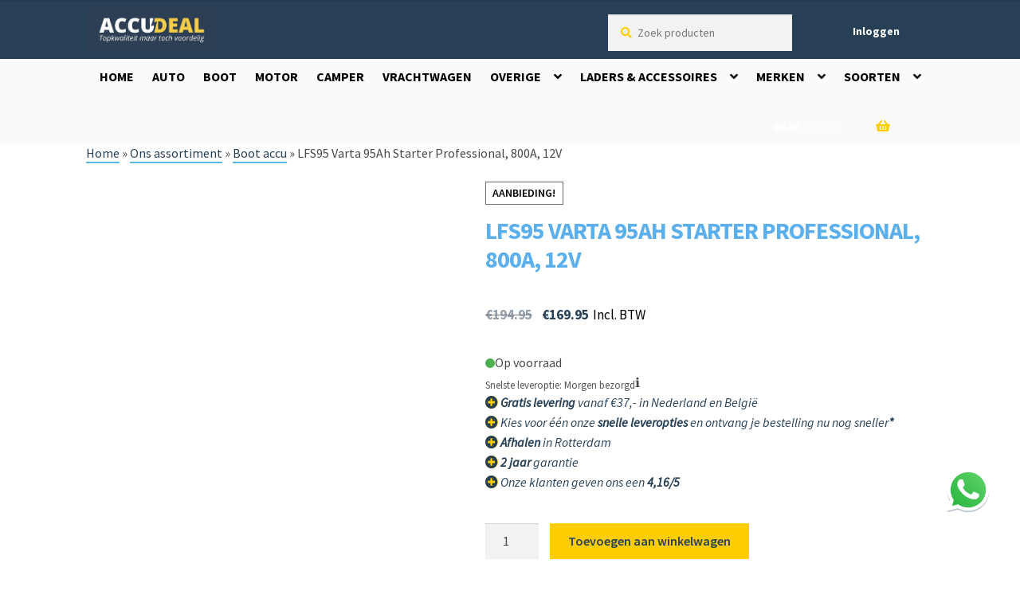

--- FILE ---
content_type: text/html; charset=UTF-8
request_url: https://www.accudeal.nl/p/lfs95-varta-95ah-starter-professional-930095080/
body_size: 31926
content:
<!doctype html>
<html lang="nl-NL">
<head>
    <meta charset="UTF-8">
    <meta name="viewport" content="width=device-width, initial-scale=1, maximum-scale=2.0">
    <link rel="profile" href="https://gmpg.org/xfn/11">
    <link rel="pingback" href="https://www.accudeal.nl/xmlrpc.php">
    <script>var themeUrl = 'https://www.accudeal.nl';</script>
    <script type="text/javascript" data-cookieconsent="ignore">
	window.dataLayer = window.dataLayer || [];

	function gtag() {
		dataLayer.push(arguments);
	}

	gtag("consent", "default", {
		ad_personalization: "denied",
		ad_storage: "denied",
		ad_user_data: "denied",
		analytics_storage: "denied",
		functionality_storage: "denied",
		personalization_storage: "denied",
		security_storage: "granted",
		wait_for_update: 500,
	});
	gtag("set", "ads_data_redaction", true);
	gtag("set", "url_passthrough", true);
</script>
<script type="text/javascript"
		id="Cookiebot"
		src="https://consent.cookiebot.com/uc.js"
		data-implementation="wp"
		data-cbid="bfed2f62-0886-46f6-95bf-14641e9a371b"
							data-blockingmode="auto"
	></script>
<meta name='robots' content='index, follow, max-image-preview:large, max-snippet:-1, max-video-preview:-1' />

<!-- Google Tag Manager for WordPress by gtm4wp.com -->
<script data-cfasync="false" data-pagespeed-no-defer>
	var gtm4wp_datalayer_name = "dataLayer";
	var dataLayer = dataLayer || [];
	const gtm4wp_use_sku_instead = 1;
	const gtm4wp_id_prefix = '';
	const gtm4wp_remarketing = true;
	const gtm4wp_eec = true;
	const gtm4wp_classicec = false;
	const gtm4wp_currency = 'EUR';
	const gtm4wp_product_per_impression = false;
	const gtm4wp_needs_shipping_address = false;
	const gtm4wp_business_vertical = 'retail';
	const gtm4wp_business_vertical_id = 'id';
</script>
<!-- End Google Tag Manager for WordPress by gtm4wp.com -->
	<!-- This site is optimized with the Yoast SEO Premium plugin v21.5 (Yoast SEO v21.5) - https://yoast.com/wordpress/plugins/seo/ -->
	<title>LFS95 Varta 95Ah Starter Professional, 800A, 12V - Accudeal</title>
<link data-rocket-preload as="style" href="https://fonts.googleapis.com/css?family=Source%20Sans%20Pro%3A400%2C300%2C300italic%2C400italic%2C600%2C700%2C900&#038;subset=latin%2Clatin-ext&#038;display=swap" rel="preload">
<link href="https://fonts.googleapis.com/css?family=Source%20Sans%20Pro%3A400%2C300%2C300italic%2C400italic%2C600%2C700%2C900&#038;subset=latin%2Clatin-ext&#038;display=swap" media="print" onload="this.media=&#039;all&#039;" rel="stylesheet">
<noscript><link rel="stylesheet" href="https://fonts.googleapis.com/css?family=Source%20Sans%20Pro%3A400%2C300%2C300italic%2C400italic%2C600%2C700%2C900&#038;subset=latin%2Clatin-ext&#038;display=swap"></noscript>
	<link rel="canonical" href="https://www.accudeal.nl/p/lfs95-varta-95ah-starter-professional-930095080/" />
	<meta property="og:locale" content="nl_NL" />
	<meta property="og:type" content="product" />
	<meta property="og:title" content="LFS95 Varta 95Ah Starter Professional, 800A, 12V" />
	<meta property="og:url" content="https://www.accudeal.nl/p/lfs95-varta-95ah-starter-professional-930095080/" />
	<meta property="og:site_name" content="Accudeal" />
	<meta property="article:modified_time" content="2025-08-14T21:14:51+00:00" />
	<meta property="og:image" content="https://www.accudeal.nl/wp-content/uploads/LFS95-vasrta-professional-sli-12v-85ah.jpg" />
	<meta property="og:image:width" content="500" />
	<meta property="og:image:height" content="400" />
	<meta property="og:image:type" content="image/jpeg" />
	<meta name="twitter:card" content="summary_large_image" />
	<meta name="twitter:site" content="@accudeal" />
	<meta name="twitter:label1" content="Prijs" />
	<meta name="twitter:data1" content="&euro;169.95 Incl. BTW" />
	<meta name="twitter:label2" content="Beschikbaarheid" />
	<meta name="twitter:data2" content="Op voorraad" />
	<script type="application/ld+json" class="yoast-schema-graph">{"@context":"https://schema.org","@graph":[{"@type":["WebPage","ItemPage"],"@id":"https://www.accudeal.nl/p/lfs95-varta-95ah-starter-professional-930095080/","url":"https://www.accudeal.nl/p/lfs95-varta-95ah-starter-professional-930095080/","name":"LFS95 Varta 95Ah Starter Professional, 800A, 12V - Accudeal","isPartOf":{"@id":"https://www.accudeal.nl/#website"},"primaryImageOfPage":{"@id":"https://www.accudeal.nl/p/lfs95-varta-95ah-starter-professional-930095080/#primaryimage"},"image":{"@id":"https://www.accudeal.nl/p/lfs95-varta-95ah-starter-professional-930095080/#primaryimage"},"thumbnailUrl":"https://www.accudeal.nl/wp-content/uploads/LFS95-vasrta-professional-sli-12v-85ah.jpg","breadcrumb":{"@id":"https://www.accudeal.nl/p/lfs95-varta-95ah-starter-professional-930095080/#breadcrumb"},"inLanguage":"nl-NL","potentialAction":{"@type":"BuyAction","target":"https://www.accudeal.nl/p/lfs95-varta-95ah-starter-professional-930095080/"}},{"@type":"ImageObject","inLanguage":"nl-NL","@id":"https://www.accudeal.nl/p/lfs95-varta-95ah-starter-professional-930095080/#primaryimage","url":"https://www.accudeal.nl/wp-content/uploads/LFS95-vasrta-professional-sli-12v-85ah.jpg","contentUrl":"https://www.accudeal.nl/wp-content/uploads/LFS95-vasrta-professional-sli-12v-85ah.jpg","width":500,"height":400,"caption":"LFS95 varta professional sli 12v 85ah"},{"@type":"BreadcrumbList","@id":"https://www.accudeal.nl/p/lfs95-varta-95ah-starter-professional-930095080/#breadcrumb","itemListElement":[{"@type":"ListItem","position":1,"name":"Home","item":"https://www.accudeal.nl/"},{"@type":"ListItem","position":2,"name":"Ons assortiment","item":"https://www.accudeal.nl/assortiment/"},{"@type":"ListItem","position":3,"name":"Boot accu","item":"https://www.accudeal.nl/c/boot-accu/"},{"@type":"ListItem","position":4,"name":"LFS95 Varta 95Ah Starter Professional, 800A, 12V"}]},{"@type":"WebSite","@id":"https://www.accudeal.nl/#website","url":"https://www.accudeal.nl/","name":"Accudeal","description":"","publisher":{"@id":"https://www.accudeal.nl/#organization"},"potentialAction":[{"@type":"SearchAction","target":{"@type":"EntryPoint","urlTemplate":"https://www.accudeal.nl/?s={search_term_string}"},"query-input":"required name=search_term_string"}],"inLanguage":"nl-NL"},{"@type":"Organization","@id":"https://www.accudeal.nl/#organization","name":"Accudeal","url":"https://www.accudeal.nl/","logo":{"@type":"ImageObject","inLanguage":"nl-NL","@id":"https://www.accudeal.nl/#/schema/logo/image/","url":"https://www.accudeal.nl/wp-content/uploads/accudeal-logo-kleur.jpg","contentUrl":"https://www.accudeal.nl/wp-content/uploads/accudeal-logo-kleur.jpg","width":350,"height":92,"caption":"Accudeal"},"image":{"@id":"https://www.accudeal.nl/#/schema/logo/image/"},"sameAs":["https://www.facebook.com/accudeal","https://twitter.com/accudeal","https://www.youtube.com/channel/UCZSOV8yDrK4ApDzRiQSdY7w"]}]}</script>
	<meta property="product:brand" content="Varta" />
	<meta property="product:price:amount" content="169.95" />
	<meta property="product:price:currency" content="EUR" />
	<meta property="og:availability" content="instock" />
	<meta property="product:availability" content="instock" />
	<meta property="product:retailer_item_id" content="LFS95" />
	<meta property="product:condition" content="new" />
	<!-- / Yoast SEO Premium plugin. -->


<link rel='dns-prefetch' href='//stats.wp.com' />
<link rel='dns-prefetch' href='//widgets.trustedshops.com' />
<link rel='dns-prefetch' href='//fonts.googleapis.com' />
<link href='https://fonts.gstatic.com' crossorigin rel='preconnect' />
<link rel="alternate" type="application/rss+xml" title="Accudeal &raquo; feed" href="https://www.accudeal.nl/feed/" />
<link rel="alternate" type="application/rss+xml" title="Accudeal &raquo; reactiesfeed" href="https://www.accudeal.nl/comments/feed/" />
<link rel="alternate" type="application/rss+xml" title="Accudeal &raquo; LFS95 Varta 95Ah Starter Professional, 800A, 12V reactiesfeed" href="https://www.accudeal.nl/p/lfs95-varta-95ah-starter-professional-930095080/feed/" />
<link rel='stylesheet' id='wp-block-library-css' href='https://www.accudeal.nl/wp-includes/css/dist/block-library/style.min.css?ver=6.3.7' media='all' />
<style id='wp-block-library-theme-inline-css'>
.wp-block-audio figcaption{color:#555;font-size:13px;text-align:center}.is-dark-theme .wp-block-audio figcaption{color:hsla(0,0%,100%,.65)}.wp-block-audio{margin:0 0 1em}.wp-block-code{border:1px solid #ccc;border-radius:4px;font-family:Menlo,Consolas,monaco,monospace;padding:.8em 1em}.wp-block-embed figcaption{color:#555;font-size:13px;text-align:center}.is-dark-theme .wp-block-embed figcaption{color:hsla(0,0%,100%,.65)}.wp-block-embed{margin:0 0 1em}.blocks-gallery-caption{color:#555;font-size:13px;text-align:center}.is-dark-theme .blocks-gallery-caption{color:hsla(0,0%,100%,.65)}.wp-block-image figcaption{color:#555;font-size:13px;text-align:center}.is-dark-theme .wp-block-image figcaption{color:hsla(0,0%,100%,.65)}.wp-block-image{margin:0 0 1em}.wp-block-pullquote{border-bottom:4px solid;border-top:4px solid;color:currentColor;margin-bottom:1.75em}.wp-block-pullquote cite,.wp-block-pullquote footer,.wp-block-pullquote__citation{color:currentColor;font-size:.8125em;font-style:normal;text-transform:uppercase}.wp-block-quote{border-left:.25em solid;margin:0 0 1.75em;padding-left:1em}.wp-block-quote cite,.wp-block-quote footer{color:currentColor;font-size:.8125em;font-style:normal;position:relative}.wp-block-quote.has-text-align-right{border-left:none;border-right:.25em solid;padding-left:0;padding-right:1em}.wp-block-quote.has-text-align-center{border:none;padding-left:0}.wp-block-quote.is-large,.wp-block-quote.is-style-large,.wp-block-quote.is-style-plain{border:none}.wp-block-search .wp-block-search__label{font-weight:700}.wp-block-search__button{border:1px solid #ccc;padding:.375em .625em}:where(.wp-block-group.has-background){padding:1.25em 2.375em}.wp-block-separator.has-css-opacity{opacity:.4}.wp-block-separator{border:none;border-bottom:2px solid;margin-left:auto;margin-right:auto}.wp-block-separator.has-alpha-channel-opacity{opacity:1}.wp-block-separator:not(.is-style-wide):not(.is-style-dots){width:100px}.wp-block-separator.has-background:not(.is-style-dots){border-bottom:none;height:1px}.wp-block-separator.has-background:not(.is-style-wide):not(.is-style-dots){height:2px}.wp-block-table{margin:0 0 1em}.wp-block-table td,.wp-block-table th{word-break:normal}.wp-block-table figcaption{color:#555;font-size:13px;text-align:center}.is-dark-theme .wp-block-table figcaption{color:hsla(0,0%,100%,.65)}.wp-block-video figcaption{color:#555;font-size:13px;text-align:center}.is-dark-theme .wp-block-video figcaption{color:hsla(0,0%,100%,.65)}.wp-block-video{margin:0 0 1em}.wp-block-template-part.has-background{margin-bottom:0;margin-top:0;padding:1.25em 2.375em}
</style>
<link rel='stylesheet' id='selectize-css' href='https://www.accudeal.nl/wp-content/plugins/woocommerce-product-search/css/selectize/selectize.min.css?ver=4.15.0' media='all' />
<link rel='stylesheet' id='wps-price-slider-css' href='https://www.accudeal.nl/wp-content/plugins/woocommerce-product-search/css/price-slider.min.css?ver=4.15.0' media='all' />
<link data-minify="1" rel='stylesheet' id='product-search-css' href='https://www.accudeal.nl/wp-content/cache/min/1/wp-content/plugins/woocommerce-product-search/css/product-search.min.css?ver=1761334994' media='all' />
<link data-minify="1" rel='stylesheet' id='wc-blocks-style-css' href='https://www.accudeal.nl/wp-content/cache/min/1/wp-content/plugins/woocommerce/packages/woocommerce-blocks/build/wc-blocks.css?ver=1761334994' media='all' />
<link data-minify="1" rel='stylesheet' id='wc-blocks-style-active-filters-css' href='https://www.accudeal.nl/wp-content/cache/min/1/wp-content/plugins/woocommerce/packages/woocommerce-blocks/build/active-filters.css?ver=1761334994' media='all' />
<link data-minify="1" rel='stylesheet' id='wc-blocks-style-add-to-cart-form-css' href='https://www.accudeal.nl/wp-content/cache/min/1/wp-content/plugins/woocommerce/packages/woocommerce-blocks/build/add-to-cart-form.css?ver=1761334994' media='all' />
<link data-minify="1" rel='stylesheet' id='wc-blocks-packages-style-css' href='https://www.accudeal.nl/wp-content/cache/min/1/wp-content/plugins/woocommerce/packages/woocommerce-blocks/build/packages-style.css?ver=1761334994' media='all' />
<link data-minify="1" rel='stylesheet' id='wc-blocks-style-all-products-css' href='https://www.accudeal.nl/wp-content/cache/min/1/wp-content/plugins/woocommerce/packages/woocommerce-blocks/build/all-products.css?ver=1761334994' media='all' />
<link data-minify="1" rel='stylesheet' id='wc-blocks-style-all-reviews-css' href='https://www.accudeal.nl/wp-content/cache/min/1/wp-content/plugins/woocommerce/packages/woocommerce-blocks/build/all-reviews.css?ver=1761334994' media='all' />
<link data-minify="1" rel='stylesheet' id='wc-blocks-style-attribute-filter-css' href='https://www.accudeal.nl/wp-content/cache/min/1/wp-content/plugins/woocommerce/packages/woocommerce-blocks/build/attribute-filter.css?ver=1761334994' media='all' />
<link data-minify="1" rel='stylesheet' id='wc-blocks-style-breadcrumbs-css' href='https://www.accudeal.nl/wp-content/cache/min/1/wp-content/plugins/woocommerce/packages/woocommerce-blocks/build/breadcrumbs.css?ver=1761334994' media='all' />
<link data-minify="1" rel='stylesheet' id='wc-blocks-style-catalog-sorting-css' href='https://www.accudeal.nl/wp-content/cache/min/1/wp-content/plugins/woocommerce/packages/woocommerce-blocks/build/catalog-sorting.css?ver=1761334994' media='all' />
<link data-minify="1" rel='stylesheet' id='wc-blocks-style-customer-account-css' href='https://www.accudeal.nl/wp-content/cache/min/1/wp-content/plugins/woocommerce/packages/woocommerce-blocks/build/customer-account.css?ver=1761334994' media='all' />
<link data-minify="1" rel='stylesheet' id='wc-blocks-style-featured-category-css' href='https://www.accudeal.nl/wp-content/cache/min/1/wp-content/plugins/woocommerce/packages/woocommerce-blocks/build/featured-category.css?ver=1761334994' media='all' />
<link data-minify="1" rel='stylesheet' id='wc-blocks-style-featured-product-css' href='https://www.accudeal.nl/wp-content/cache/min/1/wp-content/plugins/woocommerce/packages/woocommerce-blocks/build/featured-product.css?ver=1761334994' media='all' />
<link data-minify="1" rel='stylesheet' id='wc-blocks-style-mini-cart-css' href='https://www.accudeal.nl/wp-content/cache/min/1/wp-content/plugins/woocommerce/packages/woocommerce-blocks/build/mini-cart.css?ver=1761334994' media='all' />
<link data-minify="1" rel='stylesheet' id='wc-blocks-style-price-filter-css' href='https://www.accudeal.nl/wp-content/cache/min/1/wp-content/plugins/woocommerce/packages/woocommerce-blocks/build/price-filter.css?ver=1761334994' media='all' />
<link data-minify="1" rel='stylesheet' id='wc-blocks-style-product-add-to-cart-css' href='https://www.accudeal.nl/wp-content/cache/min/1/wp-content/plugins/woocommerce/packages/woocommerce-blocks/build/product-add-to-cart.css?ver=1761334994' media='all' />
<link data-minify="1" rel='stylesheet' id='wc-blocks-style-product-button-css' href='https://www.accudeal.nl/wp-content/cache/min/1/wp-content/plugins/woocommerce/packages/woocommerce-blocks/build/product-button.css?ver=1761334994' media='all' />
<link data-minify="1" rel='stylesheet' id='wc-blocks-style-product-categories-css' href='https://www.accudeal.nl/wp-content/cache/min/1/wp-content/plugins/woocommerce/packages/woocommerce-blocks/build/product-categories.css?ver=1761334994' media='all' />
<link data-minify="1" rel='stylesheet' id='wc-blocks-style-product-image-css' href='https://www.accudeal.nl/wp-content/cache/min/1/wp-content/plugins/woocommerce/packages/woocommerce-blocks/build/product-image.css?ver=1761334994' media='all' />
<link data-minify="1" rel='stylesheet' id='wc-blocks-style-product-image-gallery-css' href='https://www.accudeal.nl/wp-content/cache/min/1/wp-content/plugins/woocommerce/packages/woocommerce-blocks/build/product-image-gallery.css?ver=1761334994' media='all' />
<link data-minify="1" rel='stylesheet' id='wc-blocks-style-product-query-css' href='https://www.accudeal.nl/wp-content/cache/min/1/wp-content/plugins/woocommerce/packages/woocommerce-blocks/build/product-query.css?ver=1761334994' media='all' />
<link data-minify="1" rel='stylesheet' id='wc-blocks-style-product-results-count-css' href='https://www.accudeal.nl/wp-content/cache/min/1/wp-content/plugins/woocommerce/packages/woocommerce-blocks/build/product-results-count.css?ver=1761334994' media='all' />
<link data-minify="1" rel='stylesheet' id='wc-blocks-style-product-reviews-css' href='https://www.accudeal.nl/wp-content/cache/min/1/wp-content/plugins/woocommerce/packages/woocommerce-blocks/build/product-reviews.css?ver=1761334994' media='all' />
<link data-minify="1" rel='stylesheet' id='wc-blocks-style-product-sale-badge-css' href='https://www.accudeal.nl/wp-content/cache/min/1/wp-content/plugins/woocommerce/packages/woocommerce-blocks/build/product-sale-badge.css?ver=1761334994' media='all' />
<link data-minify="1" rel='stylesheet' id='wc-blocks-style-product-search-css' href='https://www.accudeal.nl/wp-content/cache/min/1/wp-content/plugins/woocommerce/packages/woocommerce-blocks/build/product-search.css?ver=1761334994' media='all' />
<link data-minify="1" rel='stylesheet' id='wc-blocks-style-product-sku-css' href='https://www.accudeal.nl/wp-content/cache/min/1/wp-content/plugins/woocommerce/packages/woocommerce-blocks/build/product-sku.css?ver=1761334994' media='all' />
<link data-minify="1" rel='stylesheet' id='wc-blocks-style-product-stock-indicator-css' href='https://www.accudeal.nl/wp-content/cache/min/1/wp-content/plugins/woocommerce/packages/woocommerce-blocks/build/product-stock-indicator.css?ver=1761334994' media='all' />
<link data-minify="1" rel='stylesheet' id='wc-blocks-style-product-summary-css' href='https://www.accudeal.nl/wp-content/cache/min/1/wp-content/plugins/woocommerce/packages/woocommerce-blocks/build/product-summary.css?ver=1761334994' media='all' />
<link data-minify="1" rel='stylesheet' id='wc-blocks-style-product-title-css' href='https://www.accudeal.nl/wp-content/cache/min/1/wp-content/plugins/woocommerce/packages/woocommerce-blocks/build/product-title.css?ver=1761334994' media='all' />
<link data-minify="1" rel='stylesheet' id='wc-blocks-style-rating-filter-css' href='https://www.accudeal.nl/wp-content/cache/min/1/wp-content/plugins/woocommerce/packages/woocommerce-blocks/build/rating-filter.css?ver=1761334994' media='all' />
<link data-minify="1" rel='stylesheet' id='wc-blocks-style-reviews-by-category-css' href='https://www.accudeal.nl/wp-content/cache/min/1/wp-content/plugins/woocommerce/packages/woocommerce-blocks/build/reviews-by-category.css?ver=1761334994' media='all' />
<link data-minify="1" rel='stylesheet' id='wc-blocks-style-reviews-by-product-css' href='https://www.accudeal.nl/wp-content/cache/min/1/wp-content/plugins/woocommerce/packages/woocommerce-blocks/build/reviews-by-product.css?ver=1761334994' media='all' />
<link data-minify="1" rel='stylesheet' id='wc-blocks-style-product-details-css' href='https://www.accudeal.nl/wp-content/cache/min/1/wp-content/plugins/woocommerce/packages/woocommerce-blocks/build/product-details.css?ver=1761334994' media='all' />
<link data-minify="1" rel='stylesheet' id='wc-blocks-style-single-product-css' href='https://www.accudeal.nl/wp-content/cache/min/1/wp-content/plugins/woocommerce/packages/woocommerce-blocks/build/single-product.css?ver=1761334994' media='all' />
<link data-minify="1" rel='stylesheet' id='wc-blocks-style-stock-filter-css' href='https://www.accudeal.nl/wp-content/cache/min/1/wp-content/plugins/woocommerce/packages/woocommerce-blocks/build/stock-filter.css?ver=1761334994' media='all' />
<link data-minify="1" rel='stylesheet' id='wc-blocks-style-cart-css' href='https://www.accudeal.nl/wp-content/cache/min/1/wp-content/plugins/woocommerce/packages/woocommerce-blocks/build/cart.css?ver=1761334994' media='all' />
<link data-minify="1" rel='stylesheet' id='wc-blocks-style-checkout-css' href='https://www.accudeal.nl/wp-content/cache/min/1/wp-content/plugins/woocommerce/packages/woocommerce-blocks/build/checkout.css?ver=1761334994' media='all' />
<link data-minify="1" rel='stylesheet' id='wc-blocks-style-mini-cart-contents-css' href='https://www.accudeal.nl/wp-content/cache/min/1/wp-content/plugins/woocommerce/packages/woocommerce-blocks/build/mini-cart-contents.css?ver=1761334994' media='all' />
<link data-minify="1" rel='stylesheet' id='storefront-gutenberg-blocks-css' href='https://www.accudeal.nl/wp-content/cache/min/1/wp-content/themes/storefront/assets/css/base/gutenberg-blocks.css?ver=1761334994' media='all' />
<style id='storefront-gutenberg-blocks-inline-css'>

				.wp-block-button__link:not(.has-text-color) {
					color: #2d2d35;
				}

				.wp-block-button__link:not(.has-text-color):hover,
				.wp-block-button__link:not(.has-text-color):focus,
				.wp-block-button__link:not(.has-text-color):active {
					color: #2d2d35;
				}

				.wp-block-button__link:not(.has-background) {
					background-color: #f2f2f2;
				}

				.wp-block-button__link:not(.has-background):hover,
				.wp-block-button__link:not(.has-background):focus,
				.wp-block-button__link:not(.has-background):active {
					border-color: #d9d9d9;
					background-color: #d9d9d9;
				}

				.wc-block-grid__products .wc-block-grid__product .wp-block-button__link {
					background-color: #f2f2f2;
					border-color: #f2f2f2;
					color: #2d2d35;
				}

				.wp-block-quote footer,
				.wp-block-quote cite,
				.wp-block-quote__citation {
					color: #6d6d6d;
				}

				.wp-block-pullquote cite,
				.wp-block-pullquote footer,
				.wp-block-pullquote__citation {
					color: #6d6d6d;
				}

				.wp-block-image figcaption {
					color: #6d6d6d;
				}

				.wp-block-separator.is-style-dots::before {
					color: #2d2d35;
				}

				.wp-block-file a.wp-block-file__button {
					color: #2d2d35;
					background-color: #f2f2f2;
					border-color: #f2f2f2;
				}

				.wp-block-file a.wp-block-file__button:hover,
				.wp-block-file a.wp-block-file__button:focus,
				.wp-block-file a.wp-block-file__button:active {
					color: #2d2d35;
					background-color: #d9d9d9;
				}

				.wp-block-code,
				.wp-block-preformatted pre {
					color: #6d6d6d;
				}

				.wp-block-table:not( .has-background ):not( .is-style-stripes ) tbody tr:nth-child(2n) td {
					background-color: #fdfdfd;
				}

				.wp-block-cover .wp-block-cover__inner-container h1:not(.has-text-color),
				.wp-block-cover .wp-block-cover__inner-container h2:not(.has-text-color),
				.wp-block-cover .wp-block-cover__inner-container h3:not(.has-text-color),
				.wp-block-cover .wp-block-cover__inner-container h4:not(.has-text-color),
				.wp-block-cover .wp-block-cover__inner-container h5:not(.has-text-color),
				.wp-block-cover .wp-block-cover__inner-container h6:not(.has-text-color) {
					color: #000000;
				}

				.wc-block-components-price-slider__range-input-progress,
				.rtl .wc-block-components-price-slider__range-input-progress {
					--range-color: #607fa3;
				}

				/* Target only IE11 */
				@media all and (-ms-high-contrast: none), (-ms-high-contrast: active) {
					.wc-block-components-price-slider__range-input-progress {
						background: #607fa3;
					}
				}

				.wc-block-components-button:not(.is-link) {
					background-color: #f2f2f2;
					color: #2d2d35;
				}

				.wc-block-components-button:not(.is-link):hover,
				.wc-block-components-button:not(.is-link):focus,
				.wc-block-components-button:not(.is-link):active {
					background-color: #d9d9d9;
					color: #2d2d35;
				}

				.wc-block-components-button:not(.is-link):disabled {
					background-color: #f2f2f2;
					color: #2d2d35;
				}

				.wc-block-cart__submit-container {
					background-color: #ffffff;
				}

				.wc-block-cart__submit-container::before {
					color: rgba(220,220,220,0.5);
				}

				.wc-block-components-order-summary-item__quantity {
					background-color: #ffffff;
					border-color: #6d6d6d;
					box-shadow: 0 0 0 2px #ffffff;
					color: #6d6d6d;
				}
			
</style>
<style id='classic-theme-styles-inline-css'>
/*! This file is auto-generated */
.wp-block-button__link{color:#fff;background-color:#32373c;border-radius:9999px;box-shadow:none;text-decoration:none;padding:calc(.667em + 2px) calc(1.333em + 2px);font-size:1.125em}.wp-block-file__button{background:#32373c;color:#fff;text-decoration:none}
</style>
<style id='global-styles-inline-css'>
body{--wp--preset--color--black: #000000;--wp--preset--color--cyan-bluish-gray: #abb8c3;--wp--preset--color--white: #ffffff;--wp--preset--color--pale-pink: #f78da7;--wp--preset--color--vivid-red: #cf2e2e;--wp--preset--color--luminous-vivid-orange: #ff6900;--wp--preset--color--luminous-vivid-amber: #fcb900;--wp--preset--color--light-green-cyan: #7bdcb5;--wp--preset--color--vivid-green-cyan: #00d084;--wp--preset--color--pale-cyan-blue: #8ed1fc;--wp--preset--color--vivid-cyan-blue: #0693e3;--wp--preset--color--vivid-purple: #9b51e0;--wp--preset--gradient--vivid-cyan-blue-to-vivid-purple: linear-gradient(135deg,rgba(6,147,227,1) 0%,rgb(155,81,224) 100%);--wp--preset--gradient--light-green-cyan-to-vivid-green-cyan: linear-gradient(135deg,rgb(122,220,180) 0%,rgb(0,208,130) 100%);--wp--preset--gradient--luminous-vivid-amber-to-luminous-vivid-orange: linear-gradient(135deg,rgba(252,185,0,1) 0%,rgba(255,105,0,1) 100%);--wp--preset--gradient--luminous-vivid-orange-to-vivid-red: linear-gradient(135deg,rgba(255,105,0,1) 0%,rgb(207,46,46) 100%);--wp--preset--gradient--very-light-gray-to-cyan-bluish-gray: linear-gradient(135deg,rgb(238,238,238) 0%,rgb(169,184,195) 100%);--wp--preset--gradient--cool-to-warm-spectrum: linear-gradient(135deg,rgb(74,234,220) 0%,rgb(151,120,209) 20%,rgb(207,42,186) 40%,rgb(238,44,130) 60%,rgb(251,105,98) 80%,rgb(254,248,76) 100%);--wp--preset--gradient--blush-light-purple: linear-gradient(135deg,rgb(255,206,236) 0%,rgb(152,150,240) 100%);--wp--preset--gradient--blush-bordeaux: linear-gradient(135deg,rgb(254,205,165) 0%,rgb(254,45,45) 50%,rgb(107,0,62) 100%);--wp--preset--gradient--luminous-dusk: linear-gradient(135deg,rgb(255,203,112) 0%,rgb(199,81,192) 50%,rgb(65,88,208) 100%);--wp--preset--gradient--pale-ocean: linear-gradient(135deg,rgb(255,245,203) 0%,rgb(182,227,212) 50%,rgb(51,167,181) 100%);--wp--preset--gradient--electric-grass: linear-gradient(135deg,rgb(202,248,128) 0%,rgb(113,206,126) 100%);--wp--preset--gradient--midnight: linear-gradient(135deg,rgb(2,3,129) 0%,rgb(40,116,252) 100%);--wp--preset--font-size--small: 14px;--wp--preset--font-size--medium: 23px;--wp--preset--font-size--large: 26px;--wp--preset--font-size--x-large: 42px;--wp--preset--font-size--normal: 16px;--wp--preset--font-size--huge: 37px;--wp--preset--spacing--20: 0.44rem;--wp--preset--spacing--30: 0.67rem;--wp--preset--spacing--40: 1rem;--wp--preset--spacing--50: 1.5rem;--wp--preset--spacing--60: 2.25rem;--wp--preset--spacing--70: 3.38rem;--wp--preset--spacing--80: 5.06rem;--wp--preset--shadow--natural: 6px 6px 9px rgba(0, 0, 0, 0.2);--wp--preset--shadow--deep: 12px 12px 50px rgba(0, 0, 0, 0.4);--wp--preset--shadow--sharp: 6px 6px 0px rgba(0, 0, 0, 0.2);--wp--preset--shadow--outlined: 6px 6px 0px -3px rgba(255, 255, 255, 1), 6px 6px rgba(0, 0, 0, 1);--wp--preset--shadow--crisp: 6px 6px 0px rgba(0, 0, 0, 1);}:where(.is-layout-flex){gap: 0.5em;}:where(.is-layout-grid){gap: 0.5em;}body .is-layout-flow > .alignleft{float: left;margin-inline-start: 0;margin-inline-end: 2em;}body .is-layout-flow > .alignright{float: right;margin-inline-start: 2em;margin-inline-end: 0;}body .is-layout-flow > .aligncenter{margin-left: auto !important;margin-right: auto !important;}body .is-layout-constrained > .alignleft{float: left;margin-inline-start: 0;margin-inline-end: 2em;}body .is-layout-constrained > .alignright{float: right;margin-inline-start: 2em;margin-inline-end: 0;}body .is-layout-constrained > .aligncenter{margin-left: auto !important;margin-right: auto !important;}body .is-layout-constrained > :where(:not(.alignleft):not(.alignright):not(.alignfull)){max-width: var(--wp--style--global--content-size);margin-left: auto !important;margin-right: auto !important;}body .is-layout-constrained > .alignwide{max-width: var(--wp--style--global--wide-size);}body .is-layout-flex{display: flex;}body .is-layout-flex{flex-wrap: wrap;align-items: center;}body .is-layout-flex > *{margin: 0;}body .is-layout-grid{display: grid;}body .is-layout-grid > *{margin: 0;}:where(.wp-block-columns.is-layout-flex){gap: 2em;}:where(.wp-block-columns.is-layout-grid){gap: 2em;}:where(.wp-block-post-template.is-layout-flex){gap: 1.25em;}:where(.wp-block-post-template.is-layout-grid){gap: 1.25em;}.has-black-color{color: var(--wp--preset--color--black) !important;}.has-cyan-bluish-gray-color{color: var(--wp--preset--color--cyan-bluish-gray) !important;}.has-white-color{color: var(--wp--preset--color--white) !important;}.has-pale-pink-color{color: var(--wp--preset--color--pale-pink) !important;}.has-vivid-red-color{color: var(--wp--preset--color--vivid-red) !important;}.has-luminous-vivid-orange-color{color: var(--wp--preset--color--luminous-vivid-orange) !important;}.has-luminous-vivid-amber-color{color: var(--wp--preset--color--luminous-vivid-amber) !important;}.has-light-green-cyan-color{color: var(--wp--preset--color--light-green-cyan) !important;}.has-vivid-green-cyan-color{color: var(--wp--preset--color--vivid-green-cyan) !important;}.has-pale-cyan-blue-color{color: var(--wp--preset--color--pale-cyan-blue) !important;}.has-vivid-cyan-blue-color{color: var(--wp--preset--color--vivid-cyan-blue) !important;}.has-vivid-purple-color{color: var(--wp--preset--color--vivid-purple) !important;}.has-black-background-color{background-color: var(--wp--preset--color--black) !important;}.has-cyan-bluish-gray-background-color{background-color: var(--wp--preset--color--cyan-bluish-gray) !important;}.has-white-background-color{background-color: var(--wp--preset--color--white) !important;}.has-pale-pink-background-color{background-color: var(--wp--preset--color--pale-pink) !important;}.has-vivid-red-background-color{background-color: var(--wp--preset--color--vivid-red) !important;}.has-luminous-vivid-orange-background-color{background-color: var(--wp--preset--color--luminous-vivid-orange) !important;}.has-luminous-vivid-amber-background-color{background-color: var(--wp--preset--color--luminous-vivid-amber) !important;}.has-light-green-cyan-background-color{background-color: var(--wp--preset--color--light-green-cyan) !important;}.has-vivid-green-cyan-background-color{background-color: var(--wp--preset--color--vivid-green-cyan) !important;}.has-pale-cyan-blue-background-color{background-color: var(--wp--preset--color--pale-cyan-blue) !important;}.has-vivid-cyan-blue-background-color{background-color: var(--wp--preset--color--vivid-cyan-blue) !important;}.has-vivid-purple-background-color{background-color: var(--wp--preset--color--vivid-purple) !important;}.has-black-border-color{border-color: var(--wp--preset--color--black) !important;}.has-cyan-bluish-gray-border-color{border-color: var(--wp--preset--color--cyan-bluish-gray) !important;}.has-white-border-color{border-color: var(--wp--preset--color--white) !important;}.has-pale-pink-border-color{border-color: var(--wp--preset--color--pale-pink) !important;}.has-vivid-red-border-color{border-color: var(--wp--preset--color--vivid-red) !important;}.has-luminous-vivid-orange-border-color{border-color: var(--wp--preset--color--luminous-vivid-orange) !important;}.has-luminous-vivid-amber-border-color{border-color: var(--wp--preset--color--luminous-vivid-amber) !important;}.has-light-green-cyan-border-color{border-color: var(--wp--preset--color--light-green-cyan) !important;}.has-vivid-green-cyan-border-color{border-color: var(--wp--preset--color--vivid-green-cyan) !important;}.has-pale-cyan-blue-border-color{border-color: var(--wp--preset--color--pale-cyan-blue) !important;}.has-vivid-cyan-blue-border-color{border-color: var(--wp--preset--color--vivid-cyan-blue) !important;}.has-vivid-purple-border-color{border-color: var(--wp--preset--color--vivid-purple) !important;}.has-vivid-cyan-blue-to-vivid-purple-gradient-background{background: var(--wp--preset--gradient--vivid-cyan-blue-to-vivid-purple) !important;}.has-light-green-cyan-to-vivid-green-cyan-gradient-background{background: var(--wp--preset--gradient--light-green-cyan-to-vivid-green-cyan) !important;}.has-luminous-vivid-amber-to-luminous-vivid-orange-gradient-background{background: var(--wp--preset--gradient--luminous-vivid-amber-to-luminous-vivid-orange) !important;}.has-luminous-vivid-orange-to-vivid-red-gradient-background{background: var(--wp--preset--gradient--luminous-vivid-orange-to-vivid-red) !important;}.has-very-light-gray-to-cyan-bluish-gray-gradient-background{background: var(--wp--preset--gradient--very-light-gray-to-cyan-bluish-gray) !important;}.has-cool-to-warm-spectrum-gradient-background{background: var(--wp--preset--gradient--cool-to-warm-spectrum) !important;}.has-blush-light-purple-gradient-background{background: var(--wp--preset--gradient--blush-light-purple) !important;}.has-blush-bordeaux-gradient-background{background: var(--wp--preset--gradient--blush-bordeaux) !important;}.has-luminous-dusk-gradient-background{background: var(--wp--preset--gradient--luminous-dusk) !important;}.has-pale-ocean-gradient-background{background: var(--wp--preset--gradient--pale-ocean) !important;}.has-electric-grass-gradient-background{background: var(--wp--preset--gradient--electric-grass) !important;}.has-midnight-gradient-background{background: var(--wp--preset--gradient--midnight) !important;}.has-small-font-size{font-size: var(--wp--preset--font-size--small) !important;}.has-medium-font-size{font-size: var(--wp--preset--font-size--medium) !important;}.has-large-font-size{font-size: var(--wp--preset--font-size--large) !important;}.has-x-large-font-size{font-size: var(--wp--preset--font-size--x-large) !important;}
.wp-block-navigation a:where(:not(.wp-element-button)){color: inherit;}
:where(.wp-block-post-template.is-layout-flex){gap: 1.25em;}:where(.wp-block-post-template.is-layout-grid){gap: 1.25em;}
:where(.wp-block-columns.is-layout-flex){gap: 2em;}:where(.wp-block-columns.is-layout-grid){gap: 2em;}
.wp-block-pullquote{font-size: 1.5em;line-height: 1.6;}
</style>
<link rel='stylesheet' id='photoswipe-css' href='https://www.accudeal.nl/wp-content/plugins/woocommerce/assets/css/photoswipe/photoswipe.min.css?ver=8.0.3' media='all' />
<link rel='stylesheet' id='photoswipe-default-skin-css' href='https://www.accudeal.nl/wp-content/plugins/woocommerce/assets/css/photoswipe/default-skin/default-skin.min.css?ver=8.0.3' media='all' />
<style id='woocommerce-inline-inline-css'>
.woocommerce form .form-row .required { visibility: hidden; }
</style>
<link data-minify="1" rel='stylesheet' id='xoo-cp-style-css' href='https://www.accudeal.nl/wp-content/cache/min/1/wp-content/plugins/added-to-cart-popup-woocommerce/assets/css/xoo-cp-style.css?ver=1761334994' media='all' />
<style id='xoo-cp-style-inline-css'>
td.xoo-cp-pqty{
			    min-width: 120px;
			}
			.xoo-cp-container{
				max-width: 650px;
			}
			.xcp-btn{
				background-color: #777777;
				color: #ffffff;
				font-size: 14px;
				border-radius: 5px;
				border: 1px solid #777777;
			}
			.xcp-btn:hover{
				color: #ffffff;
			}
			td.xoo-cp-pimg{
				width: 20%;
			}
			table.xoo-cp-pdetails , table.xoo-cp-pdetails tr{
				border: 0!important;
			}
			table.xoo-cp-pdetails td{
				border-style: solid;
				border-width: 0px;
				border-color: #ebe9eb;
			}
</style>
<link rel='stylesheet' id='wps-storefront-css' href='https://www.accudeal.nl/wp-content/plugins/woocommerce-product-search/css/storefront.min.css?ver=4.15.0' media='all' />
<link data-minify="1" rel='stylesheet' id='yith_wcbm_badge_style-css' href='https://www.accudeal.nl/wp-content/cache/min/1/wp-content/plugins/yith-woocommerce-badge-management-premium/assets/css/frontend.css?ver=1761334994' media='all' />
<style id='yith_wcbm_badge_style-inline-css'>
.yith-wcbm-badge.yith-wcbm-badge-image.yith-wcbm-badge-166807 {
				top: 0%; right: auto; bottom: auto; left: 0%;
				opacity: 100%;
				
				margin: 0px 0px 0px 0px;
				padding: 0px 0px 0px 0px;
				 width:auto
			}.yith-wcbm-badge.yith-wcbm-badge-image.yith-wcbm-badge-67084 {
				top: auto; right: 1%; bottom: 1%; left: auto;
				opacity: 100%;
				
				margin: 0px 0px 0px 0px;
				padding: 0px 0px 0px 0px;
				 width:auto
			}.yith-wcbm-badge.yith-wcbm-badge-css.yith-wcbm-badge-319966 {
				top: 4%; right: 0%; bottom: auto; left: auto;
				opacity: 100%;
				
				margin: 0px 0px 0px 0px;
				padding: 0px 0px 0px 0px;
				
			}.yith-wcbm-badge.yith-wcbm-badge-text.yith-wcbm-badge-319960 {
				top: 0; left: 0; 
				opacity: 100%;
				
				margin: 20px 0px 0px 0px;
				padding: 0px 0px 0px 0px;
				background-color:#f92929; border-radius: 0px 0px 0px 0px; width:200px; height:50px;
			}.yith-wcbm-badge.yith-wcbm-badge-image.yith-wcbm-badge-174806 {
				top: 0%; right: auto; bottom: auto; left: 0%;
				opacity: 100%;
				
				margin: 0px 0px 0px 0px;
				padding: 0px 0px 0px 0px;
				 width:250px;
			}.yith-wcbm-badge.yith-wcbm-badge-image.yith-wcbm-badge-169023 {
				top: auto; right: 2%; bottom: 2%; left: auto;
				opacity: 100%;
				
				margin: 0px 0px 0px 0px;
				padding: 0px 0px 0px 0px;
				 width:auto
			}
</style>
<link data-minify="1" rel='stylesheet' id='yith-gfont-open-sans-css' href='https://www.accudeal.nl/wp-content/cache/min/1/wp-content/plugins/yith-woocommerce-badge-management-premium/assets/fonts/open-sans/style.css?ver=1761334994' media='all' />
<link data-minify="1" rel='stylesheet' id='main-css' href='https://www.accudeal.nl/wp-content/cache/min/1/wp-content/themes/accudeal/dist/css/style.css?ver=1761334994' media='all' />
<link data-minify="1" rel='stylesheet' id='storefront-style-css' href='https://www.accudeal.nl/wp-content/cache/min/1/wp-content/themes/storefront/style.css?ver=1761334994' media='all' />
<style id='storefront-style-inline-css'>

			.main-navigation ul li a,
			.site-title a,
			ul.menu li a,
			.site-branding h1 a,
			button.menu-toggle,
			button.menu-toggle:hover,
			.handheld-navigation .dropdown-toggle {
				color: #ffffff;
			}

			button.menu-toggle,
			button.menu-toggle:hover {
				border-color: #ffffff;
			}

			.main-navigation ul li a:hover,
			.main-navigation ul li:hover > a,
			.site-title a:hover,
			.site-header ul.menu li.current-menu-item > a {
				color: #ffffff;
			}

			table:not( .has-background ) th {
				background-color: #f8f8f8;
			}

			table:not( .has-background ) tbody td {
				background-color: #fdfdfd;
			}

			table:not( .has-background ) tbody tr:nth-child(2n) td,
			fieldset,
			fieldset legend {
				background-color: #fbfbfb;
			}

			.site-header,
			.secondary-navigation ul ul,
			.main-navigation ul.menu > li.menu-item-has-children:after,
			.secondary-navigation ul.menu ul,
			.storefront-handheld-footer-bar,
			.storefront-handheld-footer-bar ul li > a,
			.storefront-handheld-footer-bar ul li.search .site-search,
			button.menu-toggle,
			button.menu-toggle:hover {
				background-color: #2d2d35;
			}

			p.site-description,
			.site-header,
			.storefront-handheld-footer-bar {
				color: #ffffff;
			}

			button.menu-toggle:after,
			button.menu-toggle:before,
			button.menu-toggle span:before {
				background-color: #ffffff;
			}

			h1, h2, h3, h4, h5, h6, .wc-block-grid__product-title {
				color: #2d2d35;
			}

			.widget h1 {
				border-bottom-color: #2d2d35;
			}

			body,
			.secondary-navigation a {
				color: #6d6d6d;
			}

			.widget-area .widget a,
			.hentry .entry-header .posted-on a,
			.hentry .entry-header .post-author a,
			.hentry .entry-header .post-comments a,
			.hentry .entry-header .byline a {
				color: #727272;
			}

			a {
				color: #607fa3;
			}

			a:focus,
			button:focus,
			.button.alt:focus,
			input:focus,
			textarea:focus,
			input[type="button"]:focus,
			input[type="reset"]:focus,
			input[type="submit"]:focus,
			input[type="email"]:focus,
			input[type="tel"]:focus,
			input[type="url"]:focus,
			input[type="password"]:focus,
			input[type="search"]:focus {
				outline-color: #607fa3;
			}

			button, input[type="button"], input[type="reset"], input[type="submit"], .button, .widget a.button {
				background-color: #f2f2f2;
				border-color: #f2f2f2;
				color: #2d2d35;
			}

			button:hover, input[type="button"]:hover, input[type="reset"]:hover, input[type="submit"]:hover, .button:hover, .widget a.button:hover {
				background-color: #d9d9d9;
				border-color: #d9d9d9;
				color: #2d2d35;
			}

			button.alt, input[type="button"].alt, input[type="reset"].alt, input[type="submit"].alt, .button.alt, .widget-area .widget a.button.alt {
				background-color: #f2f2f2;
				border-color: #f2f2f2;
				color: #2d2d35;
			}

			button.alt:hover, input[type="button"].alt:hover, input[type="reset"].alt:hover, input[type="submit"].alt:hover, .button.alt:hover, .widget-area .widget a.button.alt:hover {
				background-color: #d9d9d9;
				border-color: #d9d9d9;
				color: #2d2d35;
			}

			.pagination .page-numbers li .page-numbers.current {
				background-color: #e6e6e6;
				color: #636363;
			}

			#comments .comment-list .comment-content .comment-text {
				background-color: #f8f8f8;
			}

			.site-footer {
				background-color: #2d2d35;
				color: #ffffff;
			}

			.site-footer a:not(.button):not(.components-button) {
				color: #ffffff;
			}

			.site-footer .storefront-handheld-footer-bar a:not(.button):not(.components-button) {
				color: #ffffff;
			}

			.site-footer h1, .site-footer h2, .site-footer h3, .site-footer h4, .site-footer h5, .site-footer h6, .site-footer .widget .widget-title, .site-footer .widget .widgettitle {
				color: #ffffff;
			}

			.page-template-template-homepage.has-post-thumbnail .type-page.has-post-thumbnail .entry-title {
				color: #000000;
			}

			.page-template-template-homepage.has-post-thumbnail .type-page.has-post-thumbnail .entry-content {
				color: #000000;
			}

			@media screen and ( min-width: 768px ) {
				.secondary-navigation ul.menu a:hover {
					color: #ffffff;
				}

				.secondary-navigation ul.menu a {
					color: #ffffff;
				}

				.main-navigation ul.menu ul.sub-menu,
				.main-navigation ul.nav-menu ul.children {
					background-color: #1e1e26;
				}

				.site-header {
					border-bottom-color: #1e1e26;
				}
			}
</style>
<link data-minify="1" rel='stylesheet' id='storefront-icons-css' href='https://www.accudeal.nl/wp-content/cache/min/1/wp-content/themes/storefront/assets/css/base/icons.css?ver=1761334994' media='all' />

<link data-minify="1" rel='stylesheet' id='flexible-shipping-free-shipping-css' href='https://www.accudeal.nl/wp-content/cache/min/1/wp-content/plugins/flexible-shipping/assets/dist/css/free-shipping.css?ver=1761334994' media='all' />
<link rel='stylesheet' id='mollie-applepaydirect-css' href='https://www.accudeal.nl/wp-content/plugins/mollie-payments-for-woocommerce/public/css/mollie-applepaydirect.min.css?ver=1765803853' media='screen' />
<link data-minify="1" rel='stylesheet' id='storefront-woocommerce-style-css' href='https://www.accudeal.nl/wp-content/cache/min/1/wp-content/themes/storefront/assets/css/woocommerce/woocommerce.css?ver=1761334994' media='all' />
<style id='storefront-woocommerce-style-inline-css'>
@font-face {
				font-family: star;
				src: url(https://www.accudeal.nl/wp-content/plugins/woocommerce/assets/fonts/star.eot);
				src:
					url(https://www.accudeal.nl/wp-content/plugins/woocommerce/assets/fonts/star.eot?#iefix) format("embedded-opentype"),
					url(https://www.accudeal.nl/wp-content/plugins/woocommerce/assets/fonts/star.woff) format("woff"),
					url(https://www.accudeal.nl/wp-content/plugins/woocommerce/assets/fonts/star.ttf) format("truetype"),
					url(https://www.accudeal.nl/wp-content/plugins/woocommerce/assets/fonts/star.svg#star) format("svg");
				font-weight: 400;
				font-style: normal;
			}
			@font-face {
				font-family: WooCommerce;
				src: url(https://www.accudeal.nl/wp-content/plugins/woocommerce/assets/fonts/WooCommerce.eot);
				src:
					url(https://www.accudeal.nl/wp-content/plugins/woocommerce/assets/fonts/WooCommerce.eot?#iefix) format("embedded-opentype"),
					url(https://www.accudeal.nl/wp-content/plugins/woocommerce/assets/fonts/WooCommerce.woff) format("woff"),
					url(https://www.accudeal.nl/wp-content/plugins/woocommerce/assets/fonts/WooCommerce.ttf) format("truetype"),
					url(https://www.accudeal.nl/wp-content/plugins/woocommerce/assets/fonts/WooCommerce.svg#WooCommerce) format("svg");
				font-weight: 400;
				font-style: normal;
			}

			a.cart-contents,
			.site-header-cart .widget_shopping_cart a {
				color: #ffffff;
			}

			a.cart-contents:hover,
			.site-header-cart .widget_shopping_cart a:hover,
			.site-header-cart:hover > li > a {
				color: #ffffff;
			}

			table.cart td.product-remove,
			table.cart td.actions {
				border-top-color: #ffffff;
			}

			.storefront-handheld-footer-bar ul li.cart .count {
				background-color: #ffffff;
				color: #2d2d35;
				border-color: #2d2d35;
			}

			.woocommerce-tabs ul.tabs li.active a,
			ul.products li.product .price,
			.onsale,
			.wc-block-grid__product-onsale,
			.widget_search form:before,
			.widget_product_search form:before {
				color: #6d6d6d;
			}

			.woocommerce-breadcrumb a,
			a.woocommerce-review-link,
			.product_meta a {
				color: #727272;
			}

			.wc-block-grid__product-onsale,
			.onsale {
				border-color: #6d6d6d;
			}

			.star-rating span:before,
			.quantity .plus, .quantity .minus,
			p.stars a:hover:after,
			p.stars a:after,
			.star-rating span:before,
			#payment .payment_methods li input[type=radio]:first-child:checked+label:before {
				color: #607fa3;
			}

			.widget_price_filter .ui-slider .ui-slider-range,
			.widget_price_filter .ui-slider .ui-slider-handle {
				background-color: #607fa3;
			}

			.order_details {
				background-color: #f8f8f8;
			}

			.order_details > li {
				border-bottom: 1px dotted #e3e3e3;
			}

			.order_details:before,
			.order_details:after {
				background: -webkit-linear-gradient(transparent 0,transparent 0),-webkit-linear-gradient(135deg,#f8f8f8 33.33%,transparent 33.33%),-webkit-linear-gradient(45deg,#f8f8f8 33.33%,transparent 33.33%)
			}

			#order_review {
				background-color: #ffffff;
			}

			#payment .payment_methods > li .payment_box,
			#payment .place-order {
				background-color: #fafafa;
			}

			#payment .payment_methods > li:not(.woocommerce-notice) {
				background-color: #f5f5f5;
			}

			#payment .payment_methods > li:not(.woocommerce-notice):hover {
				background-color: #f0f0f0;
			}

			.woocommerce-pagination .page-numbers li .page-numbers.current {
				background-color: #e6e6e6;
				color: #636363;
			}

			.wc-block-grid__product-onsale,
			.onsale,
			.woocommerce-pagination .page-numbers li .page-numbers:not(.current) {
				color: #6d6d6d;
			}

			p.stars a:before,
			p.stars a:hover~a:before,
			p.stars.selected a.active~a:before {
				color: #6d6d6d;
			}

			p.stars.selected a.active:before,
			p.stars:hover a:before,
			p.stars.selected a:not(.active):before,
			p.stars.selected a.active:before {
				color: #607fa3;
			}

			.single-product div.product .woocommerce-product-gallery .woocommerce-product-gallery__trigger {
				background-color: #f2f2f2;
				color: #2d2d35;
			}

			.single-product div.product .woocommerce-product-gallery .woocommerce-product-gallery__trigger:hover {
				background-color: #d9d9d9;
				border-color: #d9d9d9;
				color: #2d2d35;
			}

			.button.added_to_cart:focus,
			.button.wc-forward:focus {
				outline-color: #607fa3;
			}

			.added_to_cart,
			.site-header-cart .widget_shopping_cart a.button,
			.wc-block-grid__products .wc-block-grid__product .wp-block-button__link {
				background-color: #f2f2f2;
				border-color: #f2f2f2;
				color: #2d2d35;
			}

			.added_to_cart:hover,
			.site-header-cart .widget_shopping_cart a.button:hover,
			.wc-block-grid__products .wc-block-grid__product .wp-block-button__link:hover {
				background-color: #d9d9d9;
				border-color: #d9d9d9;
				color: #2d2d35;
			}

			.added_to_cart.alt, .added_to_cart, .widget a.button.checkout {
				background-color: #f2f2f2;
				border-color: #f2f2f2;
				color: #2d2d35;
			}

			.added_to_cart.alt:hover, .added_to_cart:hover, .widget a.button.checkout:hover {
				background-color: #d9d9d9;
				border-color: #d9d9d9;
				color: #2d2d35;
			}

			.button.loading {
				color: #f2f2f2;
			}

			.button.loading:hover {
				background-color: #f2f2f2;
			}

			.button.loading:after {
				color: #2d2d35;
			}

			@media screen and ( min-width: 768px ) {
				.site-header-cart .widget_shopping_cart,
				.site-header .product_list_widget li .quantity {
					color: #ffffff;
				}

				.site-header-cart .widget_shopping_cart .buttons,
				.site-header-cart .widget_shopping_cart .total {
					background-color: #23232b;
				}

				.site-header-cart .widget_shopping_cart {
					background-color: #1e1e26;
				}
			}
				.storefront-product-pagination a {
					color: #6d6d6d;
					background-color: #ffffff;
				}
				.storefront-sticky-add-to-cart {
					color: #6d6d6d;
					background-color: #ffffff;
				}

				.storefront-sticky-add-to-cart a:not(.button) {
					color: #ffffff;
				}
</style>
<link data-minify="1" rel='stylesheet' id='storefront-child-style-css' href='https://www.accudeal.nl/wp-content/cache/min/1/wp-content/themes/accudeal/style.css?ver=1761334994' media='all' />
<style id='rocket-lazyload-inline-css'>
.rll-youtube-player{position:relative;padding-bottom:56.23%;height:0;overflow:hidden;max-width:100%;}.rll-youtube-player:focus-within{outline: 2px solid currentColor;outline-offset: 5px;}.rll-youtube-player iframe{position:absolute;top:0;left:0;width:100%;height:100%;z-index:100;background:0 0}.rll-youtube-player img{bottom:0;display:block;left:0;margin:auto;max-width:100%;width:100%;position:absolute;right:0;top:0;border:none;height:auto;-webkit-transition:.4s all;-moz-transition:.4s all;transition:.4s all}.rll-youtube-player img:hover{-webkit-filter:brightness(75%)}.rll-youtube-player .play{height:100%;width:100%;left:0;top:0;position:absolute;background:url(https://www.accudeal.nl/wp-content/plugins/wp-rocket/assets/img/youtube.png) no-repeat center;background-color: transparent !important;cursor:pointer;border:none;}.wp-embed-responsive .wp-has-aspect-ratio .rll-youtube-player{position:absolute;padding-bottom:0;width:100%;height:100%;top:0;bottom:0;left:0;right:0}
</style>
<link data-minify="1" rel='stylesheet' id='slide.css-css' href='https://www.accudeal.nl/wp-content/cache/min/1/wp-content/plugins/wp-sliding/css/slide.css?ver=1761334994' media='all' />
<script src='https://www.accudeal.nl/wp-includes/js/dist/vendor/wp-polyfill-inert.min.js?ver=3.1.2' id='wp-polyfill-inert-js'></script>
<script src='https://www.accudeal.nl/wp-includes/js/dist/vendor/regenerator-runtime.min.js?ver=0.13.11' id='regenerator-runtime-js'></script>
<script src='https://www.accudeal.nl/wp-includes/js/dist/vendor/wp-polyfill.min.js?ver=3.15.0' id='wp-polyfill-js'></script>
<script src='https://www.accudeal.nl/wp-includes/js/dist/hooks.min.js?ver=c6aec9a8d4e5a5d543a1' id='wp-hooks-js'></script>
<script src='https://stats.wp.com/w.js?ver=202603' id='woo-tracks-js'></script>
<script src='https://www.accudeal.nl/wp-includes/js/jquery/jquery.min.js?ver=3.7.0' id='jquery-core-js'></script>
<script src='https://www.accudeal.nl/wp-includes/js/jquery/jquery-migrate.min.js?ver=3.4.1' id='jquery-migrate-js'></script>
<script data-minify="1" src='https://www.accudeal.nl/wp-content/cache/min/1/wp-content/plugins/duracelltomi-google-tag-manager/js/gtm4wp-woocommerce-enhanced.js?ver=1761334994' id='gtm4wp-woocommerce-enhanced-js'></script>
<script data-minify="1" src='https://www.accudeal.nl/wp-content/cache/min/1/wp-content/plugins/wp-sliding/js/slide.js?ver=1761334994' id='slide.js-js'></script>
<link rel="https://api.w.org/" href="https://www.accudeal.nl/wp-json/" /><link rel="alternate" type="application/json" href="https://www.accudeal.nl/wp-json/wp/v2/product/1689" /><link rel="EditURI" type="application/rsd+xml" title="RSD" href="https://www.accudeal.nl/xmlrpc.php?rsd" />
<meta name="generator" content="WordPress 6.3.7" />
<meta name="generator" content="WooCommerce 8.0.3" />
<link rel='shortlink' href='https://www.accudeal.nl/?p=1689' />
<link rel="alternate" type="application/json+oembed" href="https://www.accudeal.nl/wp-json/oembed/1.0/embed?url=https%3A%2F%2Fwww.accudeal.nl%2Fp%2Flfs95-varta-95ah-starter-professional-930095080%2F" />
<link rel="alternate" type="text/xml+oembed" href="https://www.accudeal.nl/wp-json/oembed/1.0/embed?url=https%3A%2F%2Fwww.accudeal.nl%2Fp%2Flfs95-varta-95ah-starter-professional-930095080%2F&#038;format=xml" />

<!-- This website runs the Product Feed PRO for WooCommerce by AdTribes.io plugin - version 12.9.1 -->

<!-- Google Tag Manager for WordPress by gtm4wp.com -->
<!-- GTM Container placement set to automatic -->
<script data-cfasync="false" data-pagespeed-no-defer type="text/javascript">
	var dataLayer_content = {"pagePostType":"product","pagePostType2":"single-product","pagePostAuthor":"Joren .","browserName":"","browserVersion":"","browserEngineName":"","browserEngineVersion":"","osName":"","osVersion":"","deviceType":"bot","deviceManufacturer":"","deviceModel":"","customerTotalOrders":0,"customerTotalOrderValue":"0.00","customerFirstName":"","customerLastName":"","customerBillingFirstName":"","customerBillingLastName":"","customerBillingCompany":"","customerBillingAddress1":"","customerBillingAddress2":"","customerBillingCity":"","customerBillingState":"","customerBillingPostcode":"","customerBillingCountry":"","customerBillingEmail":"","customerBillingEmailHash":"e3b0c44298fc1c149afbf4c8996fb92427ae41e4649b934ca495991b7852b855","customerBillingPhone":"","customerShippingFirstName":"","customerShippingLastName":"","customerShippingCompany":"","customerShippingAddress1":"","customerShippingAddress2":"","customerShippingCity":"","customerShippingState":"","customerShippingPostcode":"","customerShippingCountry":"","productRatingCounts":[],"productAverageRating":0,"productReviewCount":0,"productType":"simple","productIsVariable":0,"ecomm_prodid":"LFS95","ecomm_pagetype":"product","ecomm_totalvalue":169.95,"event":"gtm4wp.changeDetailViewEEC","ecommerce":{"currencyCode":"EUR","detail":{"products":[{"id":"LFS95","internal_id":1689,"name":"LFS95 Varta 95Ah Starter Professional, 800A, 12V","sku":"LFS95","category":"LowMargin","price":169.95,"stocklevel":null}]}}};
	dataLayer.push( dataLayer_content );
</script>
<script data-cfasync="false">
(function(w,d,s,l,i){w[l]=w[l]||[];w[l].push({'gtm.start':
new Date().getTime(),event:'gtm.js'});var f=d.getElementsByTagName(s)[0],
j=d.createElement(s),dl=l!='dataLayer'?'&l='+l:'';j.async=true;j.src=
'//www.googletagmanager.com/gtm.js?id='+i+dl;f.parentNode.insertBefore(j,f);
})(window,document,'script','dataLayer','GTM-KDM54C8');
</script>
<!-- End Google Tag Manager -->
<!-- End Google Tag Manager for WordPress by gtm4wp.com -->	<noscript><style>.woocommerce-product-gallery{ opacity: 1 !important; }</style></noscript>
	<link rel="icon" href="https://www.accudeal.nl/wp-content/uploads/Accudeal-Thumbnail-32x32.png" sizes="32x32" />
<link rel="icon" href="https://www.accudeal.nl/wp-content/uploads/Accudeal-Thumbnail-250x250.png" sizes="192x192" />
<link rel="apple-touch-icon" href="https://www.accudeal.nl/wp-content/uploads/Accudeal-Thumbnail-250x250.png" />
<meta name="msapplication-TileImage" content="https://www.accudeal.nl/wp-content/uploads/Accudeal-Thumbnail-416x416.png" />
		<style id="wp-custom-css">
			#trustbadge-container-98e3dadd90eb493088abdc5597a70810,
[id^="trustbadge-container"],
[id^="minimized-trustbadge"],
iframe[src*="widgets.trustedshops.com"] {
  display: none !important;
  visibility: hidden !important;
  pointer-events: none !important;
}

.jbe-variation-card__price  span.woocommerce-Price-amount.amount{
	font-size: 12px;
}
.ts-rating-light.productreviewsSummary .icon-star-full {
    color: #ffdc0f !important;
}

.alternatives{
	font-size: 1.5em;
}

@media only screen and (min-width: 668px){
.flex-container {
    display: flex;
		grid-gap: 50px;
}

@media only screen and (min-width: 668px){
.flex-child {
    flex: 1;
} 

ul.benefits {
  list-style-type: none;
	}
	
.btn {
    background-color: #fecd04;
    color: #000000;
    text-decoration: none;
    text-transform: none;
}
.btn {
    display: inline-block;
    padding: .6180469716em 1.41575em;
    margin-bottom: 0;
    font-size: 14px;
    font-weight: 400;
    line-height: 0.50000;
    text-align: center;
    white-space: nowrap;
    vertical-align: middle;
    -ms-touch-action: manipulation;
    touch-action: manipulation;
    cursor: pointer;
    -webkit-user-select: none;
    -moz-user-select: none;
    -ms-user-select: none;
    user-select: none;
    background-image: none;
    border: 1px solid transparent;
    border-radius: 0px;
}
.btn a{
	color:#23394d
}
.content-column p{
	    margin: 0 0 0.41575em;
}

.minimized-trustbadge-98e3dadd90eb493088abdc5597a70810 {
	right: auto !important;
	left: 20px !important;
}

.page-index-list {
	display: block;
  list-style-type: decimal;
	margin-left: 0px;
	padding-left: 0px;
	
}
@media only screen and (min-width: 668px){
.page-index-list_item{
    display: inline;
}}

@media only screen and (min-width: 668px){
	
	.page-index-list_item:first-child{
	margin-left: 0px;
	padding-left: 0px;
	border-left: none;
	}
}

.page-index-list_item{
	list-style-type: none;
	border-left: 1px solid;
	margin-left: .8rem;
	margin-bottom: 8rem;
	padding-left: .8rem;
	}


.page-index-list_item a{
	color: #5aafec;
	}

@media only screen and (max-width: 668px){
	.page-index-list_item {
		margin-bottom: 10px;
	}}
	
@media screen and (min-width: 1026px) {
.search-column .wp-block-column:first-child {
	flex-basis: 50%;
	}
.search-column .wp-block-column:not(:first-child){
flex-basis: calc(100% - 16px);
	}}

.search-column {
	margin-bottom: 3em;
}

.search-column .wp-block-column .ugb--has-background {
	padding: 35px 35px 35px 35px;
}

.search-column .wp-block-column .ugb--has-background form {
    margin-bottom: 0em;
}

.search-column .wp-block-column:not(:first-child) .wp-block-ugb-container{
	padding: 0px;
}

/* JB Link customization */
.site-content p a:link{
    border-bottom: 2px solid  #57bae5;
	padding-bottom: 1px; 
}

.site-content p a:hover {
    color: #10739f;
    background: #a9def5;
}

/* JB Link overriding Storefront link */
.hentry .entry-content a:not(.button) {
    text-decoration: none;
}

.site-footer a:not(.button) {
    text-decoration: none;
}
/* JB margin overriding gutenberg .wp-blockimage .alignright */

.hentry .entry-content .wp-block-image figure, .editor-styles-wrapper .wp-block-image figure {
    margin-bottom: 0px;
}

.hentry .entry-content .wp-block-image .alignright, .editor-styles-wrapper .wp-block-image .alignright {
    margin-left: 0px;
}

.ugb-container.ugb-container--v2.ugb-container--width-small .ugb-container__content-wrapper
{
	Width: 100%;
}

/*JB Make product bloks mobile friendly) */

@media only screen and (max-width: 600px) {
	.wc-block-grid.has-6-columns .wc-block-grid__product {
		flex: 1 0 100%;
    max-width: 100%; 
	}}

@media only screen and (max-width: 600px) {
	.wc-block-grid.has-4-columns .wc-block-grid__product {
		flex: 1 0 100%;
    max-width: 100%; 
	}}
	
	.shipping-method-description {
		font-size: 0.75em;
	}
	
	@media only screen and (max-width: 600px) {
			.shipping-method-description {
		font-size: 0.75em;
		}}

/* Alleen op categorie / product-archief pagina's */
.tax-product_cat ul.products,
.post-type-archive-product ul.products,
.tax-product_tag ul.products {
  display: flex;
  flex-wrap: wrap;
  align-items: stretch;      /* ✨ alle items in de rij even hoog */
}

/* Kaartje zelf als flex column, zodat content netjes stapelt */
.tax-product_cat ul.products li.product,
.post-type-archive-product ul.products li.product,
.tax-product_tag ul.products li.product {
  display: flex;
  flex-direction: column;
  float: none;               /* float uitzetten; we gebruiken flex */
  min-height: 0;             /* laat flex de hoogte bepalen */
}

/* Zorg dat de add-to-cart knop onderaan uitlijnt en geen overlap veroorzaakt */
.tax-product_cat ul.products li.product .button,
.post-type-archive-product ul.products li.product .button,
.tax-product_tag ul.products li.product .button {
  position: static;          /* niet meer absolute bottom */
  margin-top: auto;          /* duwt de knop naar beneden binnen de kaart */
}

/* (optioneel) ruimte voor knop + extra tekst */
.tax-product_cat ul.products li.product,
.post-type-archive-product ul.products li.product,
.tax-product_tag ul.products li.product {
  padding-bottom: 12px;
}

/* Jouw extra regel altijd zichtbaar */
.jbe-extra-info { display: block; margin-top: 6px; }

/* Kolombreedtes per Woo kolom-layout (bewaar je huidige 4/3/2 kolommen) */
.woocommerce ul.products.columns-4 li.product { flex: 0 0 calc(25% - 3.8%); margin-right: 3.8%; }
.woocommerce ul.products.columns-4 li.product:nth-child(4n) { margin-right: 0; }

.woocommerce ul.products.columns-3 li.product { flex: 0 0 calc(33.333% - 3.8%); margin-right: 3.8%; }
.woocommerce ul.products.columns-3 li.product:nth-child(3n) { margin-right: 0; }

.woocommerce ul.products.columns-2 li.product { flex: 0 0 calc(50% - 3.8%); margin-right: 3.8%; }
.woocommerce ul.products.columns-2 li.product:nth-child(2n) { margin-right: 0; }

/* Mobiel: 1 kolom breed */
@media (max-width: 767px) {
  .woocommerce ul.products li.product { flex: 0 0 100%; margin-right: 0 !important; }
}

/* MOBIEL FIX: haal absolute positioning + vaste hoogtes weg */
@media (max-width: 767px) {
  /* kaartjes mogen zelf groeien */
  .content-area__products ul.products li.product,
  .woocommerce ul.products li.product,
  ul.products li.product {
    display: flex !important;
    flex-direction: column !important;
    height: auto !important;
    min-height: 0 !important;
  }

  /* knop terug in normale flow en omlaag duwen */
  .content-area__products ul.products li.product .button,
  .woocommerce ul.products li.product .button,
  ul.products li.product .button {
    position: static !important;
    margin-top: auto !important;
    width: 100% !important;
    z-index: 1 !important;
  }
	
	/* test jb */
	.products li.product .button {
		position: static !important;
		margin-top: auto !important;
    width: 100% !important;
    z-index: 1 !important;
	}

  /* voorkom dat de knop over de tekst heen komt */
  .voorraadstatus,
  .jbe-extra-info-wrapper,
  .jbe-extra-info {
    position: relative !important;
    z-index: 2 !important;
  }
}

/* JBE-popup hoogte aangepast aan tekst grootte */

.jbe-popup li{
	min-height: auto;
}

/* JBE extra voorraadtekst opmaken */

.jbe-extra-info {
    margin-top: 5px;
    font-size: 0.8em;
    color: #555;
}

.jbe-extra-info a {
    color: #0073e6; /* blauwe kleur */
    text-decoration: underline; /* onderstreep de link */
}

.jbe-extra-info a:hover {
    color: #005bb5; /* donkerder blauw bij hover */
    text-decoration: underline;
}

/* Whatsapp chat button */
body a.whatsapp-button{
  position: fixed !important;
  bottom: 20px !important;
  right: 20px !important;
  z-index: 9999 !important;
  display: inline-flex !important;
  align-items: center !important;
  justify-content: center !important;
  text-decoration: none !important;
}

		</style>
		<noscript><style id="rocket-lazyload-nojs-css">.rll-youtube-player, [data-lazy-src]{display:none !important;}</style></noscript><meta name="generator" content="WP Rocket 3.19.4" data-wpr-features="wpr_minify_js wpr_lazyload_iframes wpr_minify_css wpr_preload_links wpr_desktop" /></head>

<body class="product-template-default single single-product postid-1689 wp-custom-logo wp-embed-responsive theme-storefront woocommerce woocommerce-page woocommerce-no-js yith-wcbm-theme-storefront group-blog storefront-secondary-navigation storefront-align-wide right-sidebar woocommerce-active">

<!-- <div class="pageOverlay"></div> -->


<div data-rocket-location-hash="57eb0956558bf7ad8062fd5c02b81560" id="page" class="hfeed site">
        
    <div data-rocket-location-hash="d63671ce3f7d2e8f371541b974457200" class="top-icons hidden-sm">
        <div data-rocket-location-hash="d3b526282f9d8133bd11c2c2705d278d" class="search">
            <div class="fa fa-search"></div>
        </div>

        <div data-rocket-location-hash="2fcc37639929380efb22aa689d21a9d6" class="cart">
            <a href="/winkelmandje/">               
                <div class="fa fa-shopping-cart"></div>
            </a>
        </div>
    </div>

    <header data-rocket-location-hash="8c75e22ad2c85ca0603199d6bbf9feca" id="masthead" class="site-header" role="banner" style="">

        <div data-rocket-location-hash="6e41b7ac301d1b97aaf406a82fa62bdc" class="col-full">		<a class="skip-link screen-reader-text" href="#site-navigation">Ga door naar navigatie</a>
		<a class="skip-link screen-reader-text" href="#content">Ga direct naar de inhoud</a>
				<div class="site-branding">
			<a href="https://www.accudeal.nl/" class="custom-logo-link" rel="home"><img width="750" height="244" src="https://www.accudeal.nl/wp-content/uploads/cropped-20181221_080841000_iOS.jpg" class="custom-logo" alt="Accudeal" decoding="async" fetchpriority="high" srcset="https://www.accudeal.nl/wp-content/uploads/cropped-20181221_080841000_iOS.jpg 750w, https://www.accudeal.nl/wp-content/uploads/cropped-20181221_080841000_iOS-250x81.jpg 250w, https://www.accudeal.nl/wp-content/uploads/cropped-20181221_080841000_iOS-700x228.jpg 700w, https://www.accudeal.nl/wp-content/uploads/cropped-20181221_080841000_iOS-120x39.jpg 120w, https://www.accudeal.nl/wp-content/uploads/cropped-20181221_080841000_iOS-416x135.jpg 416w" sizes="(max-width: 750px) 100vw, 750px" /></a>		</div>
					<nav class="secondary-navigation" role="navigation" aria-label="Secondaire Navigatie">
				<div class="menu-navigation-container"><ul id="menu-navigation" class="menu"><li id="menu-item-51" class="menu-item menu-item-type-post_type menu-item-object-page menu-item-51"><a href="https://www.accudeal.nl/inloggen/">Inloggen</a></li>
</ul></div>			</nav><!-- #site-navigation -->
						<div class="site-search">
				<div class="widget woocommerce widget_product_search"><style type="text/css">width: 160%;</style><div id="product-search-0" class="product-search floating"><div class="product-search-form"><form id="product-search-form-0" class="product-search-form " action="https://www.accudeal.nl/" method="get"><input id="product-search-field-0" name="s" type="text" class="product-search-field" placeholder="Zoek producten" autocomplete="off"/><input type="hidden" name="post_type" value="product"/><input type="hidden" name="title" value="1"/><input type="hidden" name="excerpt" value="1"/><input type="hidden" name="content" value="1"/><input type="hidden" name="categories" value="1"/><input type="hidden" name="attributes" value="1"/><input type="hidden" name="tags" value="1"/><input type="hidden" name="sku" value="1"/><input type="hidden" name="orderby" value="date-DESC"/><input type="hidden" name="ixwps" value="1"/><span title="Clear" class="product-search-field-clear" style="display:none"></span><noscript><button type="submit">Zoek</button></noscript></form></div><div id="product-search-results-0" class="product-search-results"><div id="product-search-results-content-0" class="product-search-results-content" style=""></div></div></div></div>			</div>
			</div><div data-rocket-location-hash="d4a2a97041d171cc9e0d2bc6c7920308" class="storefront-primary-navigation"><div data-rocket-location-hash="3a5089ec46433df61656c25a566ff310" class="col-full">        <nav id="site-navigation" class="main-navigation" role="navigation" aria-label="Hoofdmenu">
        <button class="menu-toggle" aria-controls="site-navigation" aria-expanded="false"><span></span></button>
            <div class="primary-navigation"><ul id="menu-top-nav" class="menu"><li id="menu-item-85" class="menu-item menu-item-type-post_type menu-item-object-page menu-item-home menu-item-85"><a href="https://www.accudeal.nl/">Home</a></li>
<li id="menu-item-146" class="menu-item menu-item-type-custom menu-item-object-custom menu-item-146"><a href="https://www.accudeal.nl/c/auto-accu/">Auto</a></li>
<li id="menu-item-149" class="menu-item menu-item-type-custom menu-item-object-custom menu-item-149"><a href="https://www.accudeal.nl/c/boot-accu/">Boot</a></li>
<li id="menu-item-147" class="menu-item menu-item-type-custom menu-item-object-custom menu-item-147"><a href="https://www.accudeal.nl/c/motor-accu/">Motor</a></li>
<li id="menu-item-150" class="menu-item menu-item-type-custom menu-item-object-custom menu-item-150"><a href="https://www.accudeal.nl/c/camper-accu/">Camper</a></li>
<li id="menu-item-148" class="menu-item menu-item-type-custom menu-item-object-custom menu-item-148"><a href="https://www.accudeal.nl/c/vrachtwagen-accu/">Vrachtwagen</a></li>
<li id="menu-item-2627" class="menu-item menu-item-type-custom menu-item-object-custom menu-item-2627"><a href="#">Overige</a></li>
<li id="menu-item-2376" class="menu-item menu-item-type-custom menu-item-object-custom menu-item-2376"><a href="#">Laders &#038; Accessoires</a></li>
<li id="menu-item-2625" class="menu-item menu-item-type-custom menu-item-object-custom menu-item-2625"><a href="#">Merken</a></li>
<li id="menu-item-2626" class="menu-item menu-item-type-custom menu-item-object-custom menu-item-2626"><a href="#">Soorten</a></li>
</ul></div><div class="handheld-navigation"><ul id="menu-top-nav-mobile" class="menu"><li id="menu-item-3276" class="menu-item menu-item-type-post_type menu-item-object-page menu-item-home menu-item-3276"><a href="https://www.accudeal.nl/">Home</a></li>
<li id="menu-item-3277" class="menu-item menu-item-type-custom menu-item-object-custom menu-item-3277"><a href="https://www.accudeal.nl/c/auto-accu/">Auto</a></li>
<li id="menu-item-3278" class="menu-item menu-item-type-custom menu-item-object-custom menu-item-3278"><a href="https://www.accudeal.nl/c/boot-accu/">Boot</a></li>
<li id="menu-item-3279" class="menu-item menu-item-type-custom menu-item-object-custom menu-item-3279"><a href="https://www.accudeal.nl/c/motor-accu/">Motor</a></li>
<li id="menu-item-3280" class="menu-item menu-item-type-custom menu-item-object-custom menu-item-3280"><a href="https://www.accudeal.nl/c/camper-accu/">Camper</a></li>
<li id="menu-item-3281" class="menu-item menu-item-type-custom menu-item-object-custom menu-item-3281"><a href="https://www.accudeal.nl/c/vrachtwagen-accu/">Vrachtwagen</a></li>
<li id="menu-item-3282" class="menu-item menu-item-type-custom menu-item-object-custom menu-item-has-children menu-item-3282"><a href="#">Overige</a>
<ul class="sub-menu">
	<li id="menu-item-3283" class="submenu-header menu-item menu-item-type-custom menu-item-object-custom menu-item-has-children menu-item-3283"><a href="#">Recreatie</a>
	<ul class="sub-menu">
		<li id="menu-item-3284" class="menu-item menu-item-type-taxonomy menu-item-object-product_cat menu-item-3284"><a href="https://www.accudeal.nl/c/mover-accu/">Mover</a></li>
		<li id="menu-item-3285" class="menu-item menu-item-type-taxonomy menu-item-object-product_cat menu-item-3285"><a href="https://www.accudeal.nl/c/caravan-accu/">Caravan</a></li>
		<li id="menu-item-3286" class="menu-item menu-item-type-taxonomy menu-item-object-product_cat menu-item-3286"><a href="https://www.accudeal.nl/c/golf-buggy-accu/">Golf Buggy</a></li>
		<li id="menu-item-3287" class="menu-item menu-item-type-taxonomy menu-item-object-product_cat menu-item-3287"><a href="https://www.accudeal.nl/c/golf-trolley-accu/">Golf Trolley</a></li>
		<li id="menu-item-3288" class="menu-item menu-item-type-taxonomy menu-item-object-product_cat menu-item-3288"><a href="https://www.accudeal.nl/c/grasmaaier-accu/">Grasmaaier</a></li>
		<li id="menu-item-3289" class="menu-item menu-item-type-taxonomy menu-item-object-product_cat menu-item-3289"><a href="https://www.accudeal.nl/c/jetski-accu/">Jetski</a></li>
		<li id="menu-item-3290" class="menu-item menu-item-type-taxonomy menu-item-object-product_cat menu-item-3290"><a href="https://www.accudeal.nl/c/quad-accu/">Quat</a></li>
	</ul>
</li>
	<li id="menu-item-3291" class="submenu-header menu-item menu-item-type-custom menu-item-object-custom menu-item-has-children menu-item-3291"><a href="#">Elektr. voer/vaartuigen</a>
	<ul class="sub-menu">
		<li id="menu-item-3292" class="menu-item menu-item-type-taxonomy menu-item-object-product_cat menu-item-3292"><a href="https://www.accudeal.nl/c/elektrische-scooter-accu/">Elektrische scooter</a></li>
		<li id="menu-item-3293" class="menu-item menu-item-type-taxonomy menu-item-object-product_cat menu-item-3293"><a href="https://www.accudeal.nl/c/fluistermotor-accu/">Fluistermotor</a></li>
	</ul>
</li>
	<li id="menu-item-3294" class="submenu-header menu-item menu-item-type-custom menu-item-object-custom menu-item-has-children menu-item-3294"><a href="#">Stand alone</a>
	<ul class="sub-menu">
		<li id="menu-item-3295" class="menu-item menu-item-type-taxonomy menu-item-object-product_cat menu-item-3295"><a href="https://www.accudeal.nl/c/tuinhuis-accu/">Tuinhuis</a></li>
		<li id="menu-item-3296" class="menu-item menu-item-type-taxonomy menu-item-object-product_cat menu-item-3296"><a href="https://www.accudeal.nl/c/solar-accu/">Solar</a></li>
		<li id="menu-item-3297" class="menu-item menu-item-type-taxonomy menu-item-object-product_cat menu-item-3297"><a href="https://www.accudeal.nl/c/zonnepaneel-accu/">Zonnepaneel</a></li>
	</ul>
</li>
	<li id="menu-item-3298" class="submenu-header menu-item menu-item-type-custom menu-item-object-custom menu-item-has-children menu-item-3298"><a href="#">Revalidatie &#038; Mobiliteit</a>
	<ul class="sub-menu">
		<li id="menu-item-3299" class="menu-item menu-item-type-taxonomy menu-item-object-product_cat menu-item-3299"><a href="https://www.accudeal.nl/c/scootmobiel-accu/">Scootmobiel</a></li>
		<li id="menu-item-3300" class="menu-item menu-item-type-taxonomy menu-item-object-product_cat menu-item-3300"><a href="https://www.accudeal.nl/c/rolstoel/">rolstoel</a></li>
		<li id="menu-item-3301" class="menu-item menu-item-type-taxonomy menu-item-object-product_cat menu-item-3301"><a href="https://www.accudeal.nl/c/traplift-accu/">Traplift</a></li>
		<li id="menu-item-3302" class="menu-item menu-item-type-taxonomy menu-item-object-product_cat menu-item-3302"><a href="https://www.accudeal.nl/c/tillift-accu/">Tillift</a></li>
	</ul>
</li>
	<li id="menu-item-3303" class="submenu-header menu-item menu-item-type-custom menu-item-object-custom menu-item-has-children menu-item-3303"><a href="#">Landbouw</a>
	<ul class="sub-menu">
		<li id="menu-item-3304" class="menu-item menu-item-type-taxonomy menu-item-object-product_cat menu-item-3304"><a href="https://www.accudeal.nl/c/graafmachine-accu/">Graafmachine</a></li>
		<li id="menu-item-3305" class="menu-item menu-item-type-taxonomy menu-item-object-product_cat menu-item-3305"><a href="https://www.accudeal.nl/c/tractor-accu/">Tractor</a></li>
	</ul>
</li>
	<li id="menu-item-3306" class="submenu-header menu-item menu-item-type-custom menu-item-object-custom menu-item-has-children menu-item-3306"><a href="#">Professioneel gebruik</a>
	<ul class="sub-menu">
		<li id="menu-item-3307" class="menu-item menu-item-type-taxonomy menu-item-object-product_cat menu-item-3307"><a href="https://www.accudeal.nl/c/beveiliging/">Beveiliging en alarmsysteem accu</a></li>
		<li id="menu-item-3308" class="menu-item menu-item-type-taxonomy menu-item-object-product_cat menu-item-3308"><a href="https://www.accudeal.nl/c/hoogwerker-accu/">Hoogwerker</a></li>
		<li id="menu-item-3309" class="menu-item menu-item-type-taxonomy menu-item-object-product_cat menu-item-3309"><a href="https://www.accudeal.nl/c/telecom/">Telecom accu</a></li>
		<li id="menu-item-3310" class="menu-item menu-item-type-taxonomy menu-item-object-product_cat menu-item-3310"><a href="https://www.accudeal.nl/c/schrobmachine-accu/">Schrobmachine</a></li>
		<li id="menu-item-3311" class="menu-item menu-item-type-taxonomy menu-item-object-product_cat menu-item-3311"><a href="https://www.accudeal.nl/c/ups-back-up/">UPS/ Back-up</a></li>
	</ul>
</li>
</ul>
</li>
<li id="menu-item-3312" class="menu-item menu-item-type-custom menu-item-object-custom menu-item-has-children menu-item-3312"><a href="#">Laders &#038; Accessoires</a>
<ul class="sub-menu">
	<li id="menu-item-3313" class="menu-item menu-item-type-taxonomy menu-item-object-product_cat menu-item-3313"><a href="https://www.accudeal.nl/c/accubak/">Accubak</a></li>
	<li id="menu-item-3314" class="menu-item menu-item-type-taxonomy menu-item-object-product_cat menu-item-3314"><a href="https://www.accudeal.nl/c/acculader/">Acculader</a></li>
	<li id="menu-item-3315" class="menu-item menu-item-type-taxonomy menu-item-object-product_cat menu-item-3315"><a href="https://www.accudeal.nl/c/laadregelaar/">Laadregelaar</a></li>
	<li id="menu-item-3316" class="menu-item menu-item-type-taxonomy menu-item-object-product_cat menu-item-3316"><a href="https://www.accudeal.nl/c/accessoires/">Accessoires</a></li>
	<li id="menu-item-3317" class="menu-item menu-item-type-taxonomy menu-item-object-product_cat menu-item-3317"><a href="https://www.accudeal.nl/c/omvormer/">Omvormer</a></li>
</ul>
</li>
<li id="menu-item-3318" class="menu-item menu-item-type-custom menu-item-object-custom menu-item-has-children menu-item-3318"><a href="#">Merken</a>
<ul class="sub-menu">
	<li id="menu-item-3319" class="submenu-header menu-item menu-item-type-custom menu-item-object-custom menu-item-3319"><a href="#">Onze merken</a></li>
	<li id="menu-item-3320" class="menu-item menu-item-type-post_type menu-item-object-page menu-item-3320"><a href="https://www.accudeal.nl/bosch/">Bosch accu</a></li>
	<li id="menu-item-3321" class="menu-item menu-item-type-post_type menu-item-object-page menu-item-3321"><a href="https://www.accudeal.nl/jbe/">JBE</a></li>
	<li id="menu-item-3322" class="menu-item menu-item-type-post_type menu-item-object-page menu-item-3322"><a href="https://www.accudeal.nl/noco/">Noco</a></li>
	<li id="menu-item-3323" class="menu-item menu-item-type-post_type menu-item-object-page menu-item-3323"><a href="https://www.accudeal.nl/optima/">Optima accu</a></li>
	<li id="menu-item-3324" class="menu-item menu-item-type-post_type menu-item-object-page menu-item-3324"><a href="https://www.accudeal.nl/sia/">Sia</a></li>
	<li id="menu-item-3325" class="menu-item menu-item-type-post_type menu-item-object-page menu-item-3325"><a href="https://www.accudeal.nl/trojan/">Trojan</a></li>
	<li id="menu-item-3326" class="menu-item menu-item-type-post_type menu-item-object-page menu-item-3326"><a href="https://www.accudeal.nl/varta/">Varta accu</a></li>
	<li id="menu-item-3327" class="menu-item menu-item-type-post_type menu-item-object-page menu-item-3327"><a href="https://www.accudeal.nl/vmf/">VMF</a></li>
</ul>
</li>
<li id="menu-item-3328" class="menu-item menu-item-type-custom menu-item-object-custom menu-item-has-children menu-item-3328"><a href="#">Soorten</a>
<ul class="sub-menu">
	<li id="menu-item-3329" class="submenu-header menu-item menu-item-type-custom menu-item-object-custom menu-item-has-children menu-item-3329"><a href="#">Starten</a>
	<ul class="sub-menu">
		<li id="menu-item-3330" class="menu-item menu-item-type-post_type menu-item-object-page menu-item-3330"><a href="https://www.accudeal.nl/start-accu/">Start accu</a></li>
		<li id="menu-item-3331" class="menu-item menu-item-type-post_type menu-item-object-page menu-item-3331"><a href="https://www.accudeal.nl/heavy-duty-accu/">Heavy-Duty accu</a></li>
		<li id="menu-item-3332" class="menu-item menu-item-type-post_type menu-item-object-page menu-item-3332"><a href="https://www.accudeal.nl/start-stop-agm-accu/">AGM Start-Stop accu</a></li>
		<li id="menu-item-3333" class="menu-item menu-item-type-post_type menu-item-object-page menu-item-3333"><a href="https://www.accudeal.nl/start-stop-efb-accu/">Start-Stop EFB accu</a></li>
	</ul>
</li>
	<li id="menu-item-3334" class="submenu-header menu-item menu-item-type-custom menu-item-object-custom menu-item-has-children menu-item-3334"><a href="#">Deep cycle</a>
	<ul class="sub-menu">
		<li id="menu-item-3335" class="menu-item menu-item-type-post_type menu-item-object-page menu-item-3335"><a href="https://www.accudeal.nl/agm-accu/">AGM accu</a></li>
		<li id="menu-item-3336" class="menu-item menu-item-type-post_type menu-item-object-page menu-item-3336"><a href="https://www.accudeal.nl/gel-accu/">Gel accu</a></li>
		<li id="menu-item-3337" class="menu-item menu-item-type-post_type menu-item-object-page menu-item-3337"><a href="https://www.accudeal.nl/deep-cycle-accu/">Deep Cycle accu</a></li>
		<li id="menu-item-3338" class="menu-item menu-item-type-post_type menu-item-object-page menu-item-3338"><a href="https://www.accudeal.nl/tractie-accu/">Tractie accu</a></li>
		<li id="menu-item-3339" class="menu-item menu-item-type-post_type menu-item-object-page menu-item-3339"><a href="https://www.accudeal.nl/lithium-accu/">Lithium accu</a></li>
	</ul>
</li>
	<li id="menu-item-3340" class="submenu-header menu-item menu-item-type-custom menu-item-object-custom menu-item-has-children menu-item-3340"><a href="#">Dual purpose (start &#038; deep cycle)</a>
	<ul class="sub-menu">
		<li id="menu-item-3341" class="menu-item menu-item-type-post_type menu-item-object-page menu-item-3341"><a href="https://www.accudeal.nl/semi-tractie-accu/">Semi-tractie accu</a></li>
		<li id="menu-item-3342" class="menu-item menu-item-type-post_type menu-item-object-page menu-item-3342"><a href="https://www.accudeal.nl/shd-accu/">Super Heavy Duty accu</a></li>
		<li id="menu-item-3343" class="menu-item menu-item-type-post_type menu-item-object-page menu-item-3343"><a href="https://www.accudeal.nl/dual-purpose-accu/">Dual Purpose accu</a></li>
	</ul>
</li>
	<li id="menu-item-3344" class="submenu-header menu-item menu-item-type-custom menu-item-object-custom menu-item-has-children menu-item-3344"><a href="#">Stationair</a>
	<ul class="sub-menu">
		<li id="menu-item-3345" class="menu-item menu-item-type-post_type menu-item-object-page menu-item-3345"><a href="https://www.accudeal.nl/stationaire-accu/">Stationaire accu</a></li>
		<li id="menu-item-3346" class="menu-item menu-item-type-post_type menu-item-object-page menu-item-3346"><a href="https://www.accudeal.nl/vrla-accu/">VRLA-accu</a></li>
	</ul>
</li>
</ul>
</li>
</ul></div>        </nav><!-- #site-navigation -->
        		<ul id="site-header-cart" class="site-header-cart menu">
			<li class="">
							<a class="cart-contents" href="https://www.accudeal.nl/winkelmandje/" title="Bekijk je winkelwagen">
								<span class="woocommerce-Price-amount amount"><span class="woocommerce-Price-currencySymbol">&euro;</span>0.00</span> <span class="count">0 items</span>
			</a>
					</li>
			<li>
				<div class="widget woocommerce widget_shopping_cart"><div class="widget_shopping_cart_content"></div></div>			</li>
		</ul>
			</div></div>
    </header><!-- #masthead -->
     <div data-rocket-location-hash="468bb4a8670293fb6882106e242fb00c" class="pageOverlay1"></div>
<div data-rocket-location-hash="87c3d497d3e97f0d65034cbb898d6723" class="pageOverlay2"></div>
<div data-rocket-location-hash="de13d503f1fd84d669d300a744c01e02" class="pageOverlay3"></div>
<div data-rocket-location-hash="a98e13858285ab5ffffd24306156355a" class="pageOverlay4"></div>

<div data-rocket-location-hash="0e6868652c85f53e3d0d1f882a09115e" class="menu-all">
	<div data-rocket-location-hash="d672fe39c5d2ca81763b3dbaabe87761" class="overigemenu">
		<div class="col-full">       
			<ul>
				<div class="overigeblock overigeblock1">
					<li id="menu-item-2244" class="submenu-header menu-item menu-item-type-custom menu-item-object-custom menu-item-2244"><span>Recreatie</span></li>
					<li id="menu-item-2197" class="menu-item menu-item-type-taxonomy menu-item-object-product_cat menu-item-2197"><a href="/c/mover-accu/">Mover</a></li>
					<li id="menu-item-2182" class="menu-item menu-item-type-taxonomy menu-item-object-product_cat menu-item-2182"><a href="/c/caravan-accu/">Caravan</a></li>
					<li id="menu-item-2189" class="menu-item menu-item-type-taxonomy menu-item-object-product_cat menu-item-2189"><a href="/c/golf-buggy-accu/">Golf-buggy</a></li>
					<li id="menu-item-2190" class="menu-item menu-item-type-taxonomy menu-item-object-product_cat menu-item-2190"><a href="/c/golf-trolley-accu/">Golf-trolley</a></li>
					<li id="menu-item-2191" class="menu-item menu-item-type-taxonomy menu-item-object-product_cat menu-item-2191"><a href="/c/grasmaaier-accu/">Grasmaaier</a></li>
					<li id="menu-item-2194" class="menu-item menu-item-type-taxonomy menu-item-object-product_cat menu-item-2194"><a href="/c/jetski-accu/">Jetski</a></li>
					<li id="menu-item-2199" class="menu-item menu-item-type-taxonomy menu-item-object-product_cat menu-item-2199"><a href="/c/quad-accu/">Quat</a></li>
				</div>

				<div class="overigeblock overigeblock2">
					<li id="menu-item-2245" class="submenu-header menu-item menu-item-type-custom menu-item-object-custom menu-item-2245"><span>Elektr. voer/vaartuigen</span></li>
					<li id="menu-item-2185" class="menu-item menu-item-type-taxonomy menu-item-object-product_cat menu-item-2185"><a href="/c/elektrische-scooter-accu/">Elektrische scooter</a></li>
					<li id="menu-item-2352" class="menu-item menu-item-type-taxonomy menu-item-object-product_cat menu-item-2352"><a href="/c/fluistermotor-accu/">Fluistermotor</a></li>
					<br>
					<li id="menu-item-2348" class="submenu-header menu-item menu-item-type-custom menu-item-object-custom menu-item-2348"><span>Stand alone</span></li>
					<li id="menu-item-2209" class="menu-item menu-item-type-taxonomy menu-item-object-product_cat menu-item-2209"><a href="/c/tuinhuis-accu/">Tuinhuis</a></li>
					<li id="menu-item-2207" class="menu-item menu-item-type-taxonomy menu-item-object-product_cat menu-item-2207"><a href="/c/solar-accu/">Solar</a></li>
					<li id="menu-item-2353" class="menu-item menu-item-type-taxonomy menu-item-object-product_cat menu-item-2353"><a href="/c/zonnepaneel-accu/">Zonnepaneel</a></li>
				</div>

				<div class="overigeblock overigeblock3">
					<li id="menu-item-2349" class="submenu-header menu-item menu-item-type-custom menu-item-object-custom menu-item-2349"><span>Revalidatie &amp; Mobiliteit</span></li>
					<li id="menu-item-2357" class="menu-item menu-item-type-taxonomy menu-item-object-product_cat menu-item-2357"><a href="/c/scootmobiel-accu/">Scootmobiel</a></li>
					<li id="menu-item-2862" class="menu-item menu-item-type-taxonomy menu-item-object-product_cat menu-item-2862"><a href="/c/rolstoel/">rolstoel</a></li>
					<li id="menu-item-2356" class="menu-item menu-item-type-taxonomy menu-item-object-product_cat menu-item-2356"><a href="/c/traplift-accu/">Traplift</a></li>
					<li id="menu-item-2355" class="menu-item menu-item-type-taxonomy menu-item-object-product_cat menu-item-2355"><a href="/c/tillift-accu/">Tillift</a></li>
					<br>
					<li id="menu-item-2350" class="submenu-header menu-item menu-item-type-custom menu-item-object-custom menu-item-2350"><span>Landbouw</span></li>
					<li id="menu-item-2360" class="menu-item menu-item-type-taxonomy menu-item-object-product_cat menu-item-2360"><a href="/c/graafmachine-accu/">Graafmachine</a></li>
					<li id="menu-item-2359" class="menu-item menu-item-type-taxonomy menu-item-object-product_cat menu-item-2359"><a href="/c/tractor-accu/">Tractor</a></li>
				</div>

				<div class="overigeblock overigeblock4">
					<li id="menu-item-2351" class="submenu-header menu-item menu-item-type-custom menu-item-object-custom menu-item-2351"><span>Professioneel gebruik</span></li>
					<li id="menu-item-2362" class="menu-item menu-item-type-taxonomy menu-item-object-product_cat menu-item-2362"><a href="/c/beveiliging/">Beveiliging</a></li>
					<li id="menu-item-2361" class="menu-item menu-item-type-taxonomy menu-item-object-product_cat menu-item-2361"><a href="/c/hoogwerker-accu/">Hoogwerker</a></li>
					<li id="menu-item-2372" class="menu-item menu-item-type-taxonomy menu-item-object-product_cat menu-item-2372"><a href="/c/telecom/">Telecom</a></li>
					<li id="menu-item-2374" class="menu-item menu-item-type-taxonomy menu-item-object-product_cat menu-item-2374"><a href="/c/schrobmachine-accu/">Schrobmachine</a></li>
					<li id="menu-item-2373" class="menu-item menu-item-type-taxonomy menu-item-object-product_cat menu-item-2373"><a href="/c/ups-back-up/">UPS/ Back-up</a></li>
				</div>
			</ul>
		</div>
	</div>



	<div data-rocket-location-hash="5dd3fb22b1a16dbd9d285a23172ecd12" class="ladersmenu">
		<div class="col-full">       
			<ul>
				<div class="overigeblock overigeblock1">
					<li id="menu-item-3000" class="submenu-header menu-item menu-item-type-custom menu-item-object-custom menu-item-3000"><span>Onze Laders & Accessoires</span></li>
					<li id="menu-item-2377" class="menu-item menu-item-type-taxonomy menu-item-object-product_cat menu-item-2377"><a href="/c/accubak/">Accubak</a></li>
					<li id="menu-item-2380" class="menu-item menu-item-type-taxonomy menu-item-object-product_cat menu-item-2380"><a href="/c/acculader/">Acculader</a></li>
					<li id="menu-item-2382" class="menu-item menu-item-type-taxonomy menu-item-object-product_cat menu-item-2382"><a href="/c/accukabel/">Accukabel</a></li>
					<li id="menu-item-2379" class="menu-item menu-item-type-taxonomy menu-item-object-product_cat menu-item-2379"><a href="/c/converter/">Converter</a></li>
					<li id="menu-item-2378" class="menu-item menu-item-type-taxonomy menu-item-object-product_cat menu-item-2378"><a href="/c/accessoires/">Accessoires</a></li>
					<li id="menu-item-2381" class="menu-item menu-item-type-taxonomy menu-item-object-product_cat menu-item-2381"><a href="/c/omvormer/">Omvormer</a></li>
				</div>
			</ul>
		</div>
	</div>


	<div data-rocket-location-hash="1a8a4e2051d86c37794852c84777e264" class="merkenmenu">
		<div class="col-full">       
			<ul>
				<div class="overigeblock overigeblock1">
					<li id="menu-item-2394" class="submenu-header menu-item menu-item-type-custom menu-item-object-custom menu-item-2394"><span>Onze merken</span></li>
					<li id="menu-item-2538" class="menu-item menu-item-type-post_type menu-item-object-page menu-item-2538"><a href="/bosch/">Bosch</a></li>
					<li id="menu-item-2539" class="menu-item menu-item-type-post_type menu-item-object-page menu-item-2539"><a href="/jbe/">JBE</a></li>
					<li id="menu-item-2540" class="menu-item menu-item-type-post_type menu-item-object-page menu-item-2540"><a href="/noco/">Noco</a></li>
					<li id="menu-item-2541" class="menu-item menu-item-type-post_type menu-item-object-page menu-item-2541"><a href="/optima/">Optima</a></li>
					<li id="menu-item-2542" class="menu-item menu-item-type-post_type menu-item-object-page menu-item-2542"><a href="/sia/">Sia</a></li>
					<li id="menu-item-2543" class="menu-item menu-item-type-post_type menu-item-object-page menu-item-2543"><a href="/trojan/">Trojan</a></li>
					<li id="menu-item-2544" class="menu-item menu-item-type-post_type menu-item-object-page menu-item-2544"><a href="/varta/">Varta</a></li>
					<li id="menu-item-2545" class="menu-item menu-item-type-post_type menu-item-object-page menu-item-2545"><a href="/vmf/">VMF</a></li>
				</div>
			</ul>
		</div>
	</div>

	<div data-rocket-location-hash="dc1dd33478624af5d15492248cb59585" class="soortenmenu">
		<div class="col-full">       
			<ul>
				<div class="overigeblock overigeblock1">
						<li id="menu-item-2393" class="submenu-header menu-item menu-item-type-custom menu-item-object-custom menu-item-2393"><span>Starten</span></li>
						<li id="menu-item-2537" class="menu-item menu-item-type-post_type menu-item-object-page menu-item-2537"><a href="/start-accu/">Start accu</a></li>
						<li id="menu-item-2536" class="menu-item menu-item-type-post_type menu-item-object-page menu-item-2536"><a href="/heavy-duty-accu/">Heavy-Duty accu</a></li>
						<li id="menu-item-2534" class="menu-item menu-item-type-post_type menu-item-object-page menu-item-2534"><a href="/start-stop-agm-accu/">AGM Start-Stop accu</a></li>
						<li id="menu-item-2535" class="menu-item menu-item-type-post_type menu-item-object-page menu-item-2535"><a href="/start-stop-efb-accu/">Start-Stop EFB accu</a></li>
					</div>
					<div class="overigeblock overigeblock2">				
						<li id="menu-item-2395" class="submenu-header menu-item menu-item-type-custom menu-item-object-custom menu-item-2395"><span>Deep cycle</span></li>
						<li id="menu-item-2533" class="menu-item menu-item-type-post_type menu-item-object-page menu-item-2533"><a href="/agm-accu/">AGM accu</a></li>
						<li id="menu-item-2532" class="menu-item menu-item-type-post_type menu-item-object-page menu-item-2532"><a href="/gel-accu/">Gel accu</a></li>
						<li id="menu-item-2531" class="menu-item menu-item-type-post_type menu-item-object-page menu-item-2531"><a href="/deep-cycle-accu/">Deep Cycle accu</a></li>
						<li id="menu-item-2530" class="menu-item menu-item-type-post_type menu-item-object-page menu-item-2530"><a href="/tractie-accu/">Tractie accu</a></li>
						<li id="menu-item-2529" class="menu-item menu-item-type-post_type menu-item-object-page menu-item-2529"><a href="/lithium-accu/">Lithium accu</a></li>
					</div>
					<div class="overigeblock overigeblock3">
						<li id="menu-item-2396" class="submenu-header menu-item menu-item-type-custom menu-item-object-custom menu-item-2396"><span>Dual purpose<br> (start &amp; deep cycle)</span></li>
						<li id="menu-item-2527" class="menu-item menu-item-type-post_type menu-item-object-page menu-item-2527"><a href="/semi-tractie-accu/">Semi-tractie accu</a></li>
						<li id="menu-item-2526" class="menu-item menu-item-type-post_type menu-item-object-page menu-item-2526"><a href="/shd-accu/">Super Heavy Duty accu</a></li>
						<li id="menu-item-2528" class="menu-item menu-item-type-post_type menu-item-object-page menu-item-2528"><a href="/dual-purpose-accu/">Dual Purpose accu</a></li>
					</div>
					<div class="overigeblock overigeblock4">
						<li id="menu-item-2397" class="submenu-header menu-item menu-item-type-custom menu-item-object-custom menu-item-2397"><span>Stationair</span></li>
						<li id="menu-item-2525" class="menu-item menu-item-type-post_type menu-item-object-page menu-item-2525"><a href="/stationaire-accu/">Stationaire accu</a></li>
						<li id="menu-item-2524" class="menu-item menu-item-type-post_type menu-item-object-page menu-item-2524"><a href="/vrla-accu/">VRLA-accu</a></li>
					</div>
				</div>
			</ul>
		</div>
	</div>
</div> 
    <div data-rocket-location-hash="e6638ecfb6260c2c8193245a93fd9d9d" class="headertopbar ">
        <ul class="col-full list">
            <li class="listitems"><a href="https://www.accudeal.nl/klantenservice/bezorgen-en-afhalen/bezorgopties/" title="Bekijk al onze bezorgopties"><i class="fa fa-plus-circle"></i> Voor 11:00 besteld, <strong>vanavond bezorgd*</strong></a></li>
           <li class="listitems listitems-displaynone"><a href="https://www.accudeal.nl/bezorgen-en-afhalen/bezorgopties/"><i class="fa fa-plus-circle"></i> Gratis verzending vanaf &euro; 37,-</a></li>
            <li class="listitems listitems-displaynone"><a href="https://www.accudeal.nl/winkels/"><i class="fa fa-plus-circle"></i> Afhalen in 3 filialen  </a></li>
            <li class="listitems listitems-displaynone"><a href="https://www.accudeal.nl/klantenservice/"><i class="fa fa-plus-circle"></i> Hulp nodig? Neem contact op</a></li>
        </ul>
    </div>

     
        
    <div data-rocket-location-hash="64afe8259347f994a075f4fdd89ff2f0" id="content" class="site-content" tabindex="-1">

        <div data-rocket-location-hash="f28e8a503f3b731a49e6a7062f8be813" class="col-full topbar">

        <p id="breadcrumbs"><span><span><a href="https://www.accudeal.nl/">Home</a></span> » <span><a href="https://www.accudeal.nl/assortiment/">Ons assortiment</a></span> » <span><a href="https://www.accudeal.nl/c/boot-accu/">Boot accu</a></span> » <span class="breadcrumb_last" aria-current="page">LFS95 Varta 95Ah Starter Professional, 800A, 12V</span></span></p>            

<div data-rocket-location-hash="03f2c4a44d71e11c31eaa25c9f1a47bd" class="woocommerce"></div>
			<div data-rocket-location-hash="56b29ac6bcaf47162ed4a7a5d2eaa45d" id="primary" class="content-area">
			<main id="main" class="site-main" role="main">
		
					
			<div class="woocommerce-notices-wrapper"></div><div id="product-1689" class="product type-product post-1689 status-publish first instock product_cat-boot-accu product_cat-lowmargin has-post-thumbnail sale taxable shipping-taxable purchasable product-type-simple">

	
	<span class="onsale">Aanbieding!</span>
	<div class="woocommerce-product-gallery woocommerce-product-gallery--with-images woocommerce-product-gallery--columns-4 images" data-columns="4" style="opacity: 0; transition: opacity .25s ease-in-out;">
	<div class="woocommerce-product-gallery__wrapper">
		<div data-thumb="https://www.accudeal.nl/wp-content/uploads/LFS95-vasrta-professional-sli-12v-85ah-100x100.jpg" data-thumb-alt="LFS95 varta professional sli 12v 85ah" class="woocommerce-product-gallery__image"><a href="https://www.accudeal.nl/wp-content/uploads/LFS95-vasrta-professional-sli-12v-85ah.jpg"><img width="416" height="333" src="https://www.accudeal.nl/wp-content/uploads/LFS95-vasrta-professional-sli-12v-85ah-416x333.jpg" class="wp-post-image" alt="LFS95 varta professional sli 12v 85ah" decoding="async" title="LFS95-varta-professional-sli-12v-85ah" data-caption="" data-src="https://www.accudeal.nl/wp-content/uploads/LFS95-vasrta-professional-sli-12v-85ah.jpg" data-large_image="https://www.accudeal.nl/wp-content/uploads/LFS95-vasrta-professional-sli-12v-85ah.jpg" data-large_image_width="500" data-large_image_height="400" loading="lazy" srcset="https://www.accudeal.nl/wp-content/uploads/LFS95-vasrta-professional-sli-12v-85ah-416x333.jpg 416w, https://www.accudeal.nl/wp-content/uploads/LFS95-vasrta-professional-sli-12v-85ah-250x200.jpg 250w, https://www.accudeal.nl/wp-content/uploads/LFS95-vasrta-professional-sli-12v-85ah-120x96.jpg 120w, https://www.accudeal.nl/wp-content/uploads/LFS95-vasrta-professional-sli-12v-85ah.jpg 500w" sizes="(max-width: 416px) 100vw, 416px" /></a></div>	</div>
</div>

	<div class="summary entry-summary">
		<h1 class="product_title entry-title">LFS95 Varta 95Ah Starter Professional, 800A, 12V</h1><!-- added by Trusted Shops app: Start -->
<div class="trustedShopsWidget trustedShopsProductWidget">
			<etrusted-product-review-list-widget-product-star-extension></etrusted-product-review-list-widget-product-star-extension>
	</div>
<!-- End -->
<p class="price"><del aria-hidden="true"><span class="woocommerce-Price-amount amount"><bdi><span class="woocommerce-Price-currencySymbol">&euro;</span>194.95</bdi></span></del> <ins><span class="woocommerce-Price-amount amount"><bdi><span class="woocommerce-Price-currencySymbol">&euro;</span>169.95</bdi></span></ins> <small class="woocommerce-price-suffix">Incl. BTW</small></p>

<!-- jbe stock debug: status=instock reden= -->
<div class="voorraadstatus" style="margin:0;display:flex;align-items:center;gap:8px;"><span style="display:inline-block;width:12px;height:12px;border-radius:50%;background:#4CAF50;"></span><span>Op voorraad</span></div><div class="jbe-extra-info-wrapper" style="display:flex;align-items:center;gap:6px;"><div class="jbe-extra-info">Snelste leveroptie: Morgen bezorgd</div><span class="jbe-info-icon" style="cursor:pointer;" data-jbe-popup="popup_1689">ℹ️</span></div><div id="popup_overlay_1689" class="jbe-popup-overlay" style="display:none;position:fixed;inset:0;background:rgba(0,0,0,0.5);z-index:99998;"></div><div id="popup_1689" class="jbe-popup" style="display:none;position:fixed;top:50%;left:50%;transform:translate(-50%,-50%);z-index:99999;background:#fff;padding:20px;border:1px solid #ccc;border-radius:10px;max-width:520px;max-height:80vh;overflow-y:auto;box-shadow:0 10px 30px rgba(0,0,0,0.25);"><div style="margin-bottom:12px;line-height:1.45;"><strong>Leveringsopties</strong><br>Dit artikel is bij ons op voorraad. Je kunt daarom kiezen uit de volgende leveringsopties:<br><ul style="padding-left: 1.2em;margin: 0"><li>Voor 23:59 besteld, morgen bezorgd (NL: €7,95, BE: €9,95)</li><li>Nu besteld, binnen 2 werkdagen bezorgd (NL: €1,95, BE: €3,95)</li><li>Bezorgd binnen 2-5 werkdagen (<strong>Gratis</strong> in NL &amp; BE vanaf €37,-)</li><li>Afhalen in Rotterdam (gratis)</li></ul><br><strong>Levertijd</strong><br>We doen er alles aan om dit artikel op tijd te bezorgen. Het is echter in een enkel geval mogelijk dat door omstandigheden de bezorging vertraagd is.</div><div style="text-align:right;"><button type="button" onclick="document.getElementById('popup_1689').style.display='none'" style="padding:6px 12px;border:1px solid #ccc;border-radius:8px;background:#f7f7f7;cursor:pointer;">Sluiten</button></div></div>
		
	<div class='usp1'><ul>
<li><a href="https://www.accudeal.nl/klantenservice/bezorgen-en-afhalen/bezorgopties/"><strong>Gratis levering</strong> vanaf €37,- in Nederland en België</a></li>
<li><a title="meer informatie over levering" href="https://www.accudeal.nl/klantenservice/bezorgen-en-afhalen/bezorgopties/">Kies voor één onze <strong>snelle leveropties</strong> en ontvang je bestelling nu nog sneller<strong>* </strong></a></li>
<li><a title="meer informatie over afhalen" href="https://www.accudeal.nl/klantenservice/bezorgen-en-afhalen/afhaalopties/"><strong>Afhalen </strong>in Rotterdam</a></li>
<li><a title="meer informatie over garantie" href="https://www.accudeal.nl/klantenservice/garantie/"><strong>2 jaar</strong> garantie</a></li>
<li><a title="lees onze klantbeoordelingen 4,3/5 - 421 echte beoordelingen" href="https://www.trustedshops.nl/verkopersbeoordeling/info_X7F47A0722C2AB38FEC1E49A808FD7EB7.html">Onze klanten geven ons een <strong>4,16/5</strong></a></li>
</ul>
</div>
	<form class="cart" action="https://www.accudeal.nl/p/lfs95-varta-95ah-starter-professional-930095080/" method="post" enctype='multipart/form-data'>
		
		<div class="quantity">
		<label class="screen-reader-text" for="quantity_696ce7adaac1e">LFS95 Varta 95Ah Starter Professional, 800A, 12V aantal</label>
	<input
		type="number"
				id="quantity_696ce7adaac1e"
		class="input-text qty text"
		name="quantity"
		value="1"
		aria-label="Productaantal"
		size="4"
		min="1"
		max=""
					step="1"
			placeholder=""
			inputmode="numeric"
			autocomplete="off"
			/>
	</div>

		<button type="submit" name="add-to-cart" value="1689" class="single_add_to_cart_button button alt">Toevoegen aan winkelwagen</button>

		<input type="hidden" name="gtm4wp_id" value="LFS95" />
<input type="hidden" name="gtm4wp_internal_id" value="1689" />
<input type="hidden" name="gtm4wp_name" value="LFS95 Varta 95Ah Starter Professional, 800A, 12V" />
<input type="hidden" name="gtm4wp_sku" value="LFS95" />
<input type="hidden" name="gtm4wp_category" value="LowMargin" />
<input type="hidden" name="gtm4wp_price" value="169.95" />
<input type="hidden" name="gtm4wp_stocklevel" value="" />
	</form>

	
<div class="product_meta">

	
	
		 <br><span class="sku">SKU: LFS95</span></span>

	
	 


	
	Categorieën:
				
			<span class="product-cat"><a href="https://www.accudeal.nl/c/boot-accu">Boot accu</a></span>
			
			
				
			<span class="product-cat"><a href="https://www.accudeal.nl/c/lowmargin">LowMargin</a></span>
			
			
	
	<span class="sku_wrapper"><span class="sku_wrapper_text"> Let op: </span>Niet alle toepassingen staan vermeld! Maak gebruik van de filter op de homepage of het menu wanneer uw toepassing niet wordt getoond.<br><br>


	
	
</div>
	</div>

	
	<div class="woocommerce-tabs wc-tabs-wrapper">
		<ul class="tabs wc-tabs" role="tablist">
							<li class="additional_information_tab" id="tab-title-additional_information" role="tab" aria-controls="tab-additional_information">
					<a href="#tab-additional_information">
						Extra informatie					</a>
				</li>
							<li class="reviews_tab" id="tab-title-reviews" role="tab" aria-controls="tab-reviews">
					<a href="#tab-reviews">
						Beoordelingen (0)					</a>
				</li>
							<li class="alternatives_tab" id="tab-title-alternatives" role="tab" aria-controls="tab-alternatives">
					<a href="#tab-alternatives">
						Alternatieven					</a>
				</li>
					</ul>
					<div class="woocommerce-Tabs-panel woocommerce-Tabs-panel--additional_information panel entry-content wc-tab" id="tab-additional_information" role="tabpanel" aria-labelledby="tab-title-additional_information">
				
	<h2>Extra informatie</h2>

<table class="woocommerce-product-attributes shop_attributes">
			<tr class="woocommerce-product-attributes-item woocommerce-product-attributes-item--weight">
			<th class="woocommerce-product-attributes-item__label">Gewicht</th>
			<td class="woocommerce-product-attributes-item__value">21.32 kg</td>
		</tr>
			<tr class="woocommerce-product-attributes-item woocommerce-product-attributes-item--dimensions">
			<th class="woocommerce-product-attributes-item__label">Afmetingen</th>
			<td class="woocommerce-product-attributes-item__value">35.3 &times; 17.5 &times; 19 cm</td>
		</tr>
			<tr class="woocommerce-product-attributes-item woocommerce-product-attributes-item--attribute_pa_fabrikantcode">
			<th class="woocommerce-product-attributes-item__label">Fabrikantcode</th>
			<td class="woocommerce-product-attributes-item__value"><p>930 095 080</p>
</td>
		</tr>
			<tr class="woocommerce-product-attributes-item woocommerce-product-attributes-item--attribute_pa_merk">
			<th class="woocommerce-product-attributes-item__label">Merk</th>
			<td class="woocommerce-product-attributes-item__value"><p>Varta</p>
</td>
		</tr>
			<tr class="woocommerce-product-attributes-item woocommerce-product-attributes-item--attribute_pa_capaciteit">
			<th class="woocommerce-product-attributes-item__label">Capaciteit (Ah)</th>
			<td class="woocommerce-product-attributes-item__value"><p>95 Ah</p>
</td>
		</tr>
			<tr class="woocommerce-product-attributes-item woocommerce-product-attributes-item--attribute_pa_koudstart">
			<th class="woocommerce-product-attributes-item__label">Koudstart (CCA EN): [CCA]</th>
			<td class="woocommerce-product-attributes-item__value"><p>800A</p>
</td>
		</tr>
			<tr class="woocommerce-product-attributes-item woocommerce-product-attributes-item--attribute_pa_toepassing">
			<th class="woocommerce-product-attributes-item__label">Toepassing</th>
			<td class="woocommerce-product-attributes-item__value"><p>Starten</p>
</td>
		</tr>
			<tr class="woocommerce-product-attributes-item woocommerce-product-attributes-item--attribute_pa_onderhoudsvrij">
			<th class="woocommerce-product-attributes-item__label">Onderhoudsvrij</th>
			<td class="woocommerce-product-attributes-item__value"><p>Ja</p>
</td>
		</tr>
			<tr class="woocommerce-product-attributes-item woocommerce-product-attributes-item--attribute_pa_lengte">
			<th class="woocommerce-product-attributes-item__label">Lengte (mm)</th>
			<td class="woocommerce-product-attributes-item__value"><p>353</p>
</td>
		</tr>
			<tr class="woocommerce-product-attributes-item woocommerce-product-attributes-item--attribute_pa_breedte">
			<th class="woocommerce-product-attributes-item__label">Breedte (mm)</th>
			<td class="woocommerce-product-attributes-item__value"><p>175</p>
</td>
		</tr>
			<tr class="woocommerce-product-attributes-item woocommerce-product-attributes-item--attribute_pa_hoogte">
			<th class="woocommerce-product-attributes-item__label">Hoogte (mm)</th>
			<td class="woocommerce-product-attributes-item__value"><p>190</p>
</td>
		</tr>
			<tr class="woocommerce-product-attributes-item woocommerce-product-attributes-item--attribute_pa_hoogte-totaal">
			<th class="woocommerce-product-attributes-item__label">Hoogte Totaal (mm)</th>
			<td class="woocommerce-product-attributes-item__value"><p>190</p>
</td>
		</tr>
			<tr class="woocommerce-product-attributes-item woocommerce-product-attributes-item--attribute_pa_layout">
			<th class="woocommerce-product-attributes-item__label">Layout</th>
			<td class="woocommerce-product-attributes-item__value"><p>0</p>
</td>
		</tr>
			<tr class="woocommerce-product-attributes-item woocommerce-product-attributes-item--attribute_pa_terminal">
			<th class="woocommerce-product-attributes-item__label">Terminal (poltype)</th>
			<td class="woocommerce-product-attributes-item__value"><p>1</p>
</td>
		</tr>
			<tr class="woocommerce-product-attributes-item woocommerce-product-attributes-item--attribute_pa_hold-down">
			<th class="woocommerce-product-attributes-item__label">Hold-down (voetrand)</th>
			<td class="woocommerce-product-attributes-item__value"><p>B13</p>
</td>
		</tr>
			<tr class="woocommerce-product-attributes-item woocommerce-product-attributes-item--attribute_pa_gewicht">
			<th class="woocommerce-product-attributes-item__label">Gewicht (kg)</th>
			<td class="woocommerce-product-attributes-item__value"><p>21.32</p>
</td>
		</tr>
			<tr class="woocommerce-product-attributes-item woocommerce-product-attributes-item--attribute_pa_ean">
			<th class="woocommerce-product-attributes-item__label">EAN</th>
			<td class="woocommerce-product-attributes-item__value"><p>4016987143513</p>
</td>
		</tr>
			<tr class="woocommerce-product-attributes-item woocommerce-product-attributes-item--attribute_pa_soorten">
			<th class="woocommerce-product-attributes-item__label">Soorten</th>
			<td class="woocommerce-product-attributes-item__value"><p>Start accu</p>
</td>
		</tr>
	</table>
			</div>
					<div class="woocommerce-Tabs-panel woocommerce-Tabs-panel--reviews panel entry-content wc-tab" id="tab-reviews" role="tabpanel" aria-labelledby="tab-title-reviews">
				<div id="reviews" class="woocommerce-Reviews">
	<div id="comments">
		<h2 class="woocommerce-Reviews-title">
			Beoordelingen		</h2>

					<p class="woocommerce-noreviews">Er zijn nog geen beoordelingen.</p>
			</div>

			<div id="review_form_wrapper">
			<div id="review_form">
					<div id="respond" class="comment-respond">
		<span id="reply-title" class="comment-reply-title">Wees de eerste om &ldquo;LFS95 Varta 95Ah Starter Professional, 800A, 12V&rdquo; te beoordelen <small><a rel="nofollow" id="cancel-comment-reply-link" href="/p/lfs95-varta-95ah-starter-professional-930095080/#respond" style="display:none;">Reactie annuleren</a></small></span><form action="https://www.accudeal.nl/wp-comments-post.php" method="post" id="commentform" class="comment-form" novalidate><p class="comment-notes"><span id="email-notes">Het e-mailadres wordt niet gepubliceerd.</span> <span class="required-field-message">Vereiste velden zijn gemarkeerd met <span class="required">*</span></span></p><p class="comment-form-comment"><label for="comment">Je beoordeling&nbsp;<span class="required">*</span></label><textarea id="comment" name="comment" cols="45" rows="8" required></textarea></p><p class="comment-form-author"><label for="author">Naam&nbsp;<span class="required">*</span></label><input id="author" name="author" type="text" value="" size="30" required /></p>
<p class="comment-form-email"><label for="email">E-mail&nbsp;<span class="required">*</span></label><input id="email" name="email" type="email" value="" size="30" required /></p>
<p class="form-submit"><input name="submit" type="submit" id="submit" class="submit" value="Verzenden" /> <input type='hidden' name='comment_post_ID' value='1689' id='comment_post_ID' />
<input type='hidden' name='comment_parent' id='comment_parent' value='0' />
</p></form>	</div><!-- #respond -->
				</div>
		</div>
	
	<div class="clear"></div>
</div>
			</div>
					<div class="woocommerce-Tabs-panel woocommerce-Tabs-panel--alternatives panel entry-content wc-tab" id="tab-alternatives" role="tabpanel" aria-labelledby="tab-title-alternatives">
							</div>
		
			</div>

</div>


		
				</main><!-- #main -->
		</div><!-- #primary -->

		
<div data-rocket-location-hash="6fcf2bc78dff23895624e8aef9fa1ba3" id="secondary" class="widget-area" role="complementary">
	</div><!-- #secondary -->

	
﻿
		</div><!-- .col-full -->
	</div><!-- #content -->

	
		<footer  class="site-footer" role="contentinfo">
			<div class="headertopbar1">
<!-- 				<ul class="col-full list">
					<li class="listitems"><a href="/klantenservice/bezorgen-en-afhalen/bezorgopties/"><i class="fa fa-plus-circle"></i>  Bezorging vanavond, morgen of op zaterdag</a></li>
					<li class="listitems listitems-displaynone"><a href="/klantenservice/bestellen-en-betalen/betaalmethode/"><i class="fa fa-plus-circle"></i>  Betalen met ideal</a></li>
					<li class="listitems listitems-displaynone"><a href="/klantenservice/"><i class="fa fa-plus-circle"></i>  Deskundig advies van onze klantenservice</a></li>
				</ul> -->
	        <ul class="col-full list">
	            <li class="listitems"><a href="/klantenservice/bezorgen-en-afhalen/bezorgopties/" title="Bekijk al onze bezorgopties"><i class="fa fa-plus-circle"></i> Voor 11.00 besteld, <strong>vanavond bezorgd* </strong></a></li>
	           <li class="listitems listitems-displaynone"><a href="/bezorgen-en-afhalen/bezorgopties/"><i class="fa fa-plus-circle"></i> Gratis verzending vanaf &euro; 37,-</a></li>
	            <li class="listitems listitems-displaynone"><a href="/winkels/rotterdam"><i class="fa fa-plus-circle"></i> Afhalen in ons magazijn </a></li>
	            <li class="listitems listitems-displaynone"><a href="/klantenservice/"><i class="fa fa-plus-circle"></i> Hulp nodig? Neem contact op</a></li>
	        </ul>
			</div>
			<div class="footertopbar1 ">
				<ul class="col-full list1">
					<li class="listitems1"><a href="https://www.facebook.com/accudeal"><i class="fab fa-facebook"></i>Facebook</a></li>
					<li class="listitems1"><a href="https://www.youtube.com/channel/UCZSOV8yDrK4ApDzRiQSdY7w"><i class="fab fa-youtube"></i>Youtube</a></li>
					<li class="listitems1"><a href="https://twitter.com/accudeal"><i class="fab fa-twitter"></i>Twitter</a></li>
<!-- 					<li class="listitems1"><a href="#"><i class="fab fa-google-plus-g"></i>Google plus</a></li> -->
				</ul>
			</div>
		</footer>
		<footer data-rocket-location-hash="d621fef8db10bc162231c621e7e0f218" id="colophon" class="site-footer footerblock" role="contentinfo">
		<div data-rocket-location-hash="2e46a2ea1532d24bb52e73982ef923d7" class="col-full footerblock">

							<div data-rocket-location-hash="21be732025a56bc39564c1a66e07ce2a" class="footer-widgets row-1 col-4 fix">
									<div class="block footer-widget-1">
						<div id="text-4" class="widget widget_text"><span class="gamma widget-title">KLANTENSERVICE</span>			<div class="textwidget"><ul>
<li><a href="/klantenservice/bestellen">Bestellen</a></li>
<li><a href="/klantenservice/betalen/">Betalen</a></li>
<li><a href="https://www.accudeal.nl/klantenservice/bezorgen-en-afhalen/">Bezorgen en Afhalen</a></li>
<li><a href="/klantenservice/retourneren-of-ruilen/">Retourneren</a></li>
<li><a href="/klantenservice/garantie/">Garantie</a></li>
<li><a href="/klantenservice">Alles over klantenservice</a></li>
</ul>
</div>
		</div>					</div>
											<div class="block footer-widget-2">
						<div id="text-6" class="widget widget_text"><span class="gamma widget-title">ZAKELIJK</span>			<div class="textwidget"><ul>
<li><a href="/zakelijk/zakelijke-klant-worden">Zakelijke klanten</a></li>
<li><a href="/zakelijk/affiliate-programma">Affiliate programma</a></li>
<li></li>
<li><a href="/zakelijk">&gt; Alles over zakelijk</a></li>
</ul>
<p><span class="gamma widget-title">Click&amp;collect</span></p>
<ul>
<li><a href="/winkels/rotterdam">Rotterdam</a></li>
<li><a href="https://www.accudeal.nl/winkels/amsterdam/">Amsterdam</a></li>
<li><a href="https://www.accudeal.nl/winkels/utrecht/">Utrecht</a></li>
<li><a href="https://www.accudeal.nl/winkels/eindhoven/">Eindhoven</a></li>
<li><a href="/winkels">&gt; Alles over afhalen</a></li>
</ul>
</div>
		</div>					</div>
											<div class="block footer-widget-3">
						<div id="text-7" class="widget widget_text"><span class="gamma widget-title">OVER ACCUDEAL</span>			<div class="textwidget"><ul>
<li><a href="/assortiment/">Ons assortiment</a></li>
<li><a href="#">Blog</a></li>
<li><a href="/nieuws/">Nieuws</a></li>
<li><a href="/over-ons/werken-bij-accudeal">Werken bij accudeal.nl</a></li>
<li></li>
<li><a href="/over-ons/">Alles over Accudeal</a></li>
</ul>
</div>
		</div>					</div>
											<div class="block footer-widget-4">
						<div id="text-5" class="widget widget_text"><span class="gamma widget-title">BETALEN</span>			<div class="textwidget"><p><img decoding="async" loading="lazy" class="alignnone size-full wp-image-2456" src="https://www.accudeal.nl/wp-content/uploads/icon_payment.png" alt="" width="206" height="25" srcset="https://www.accudeal.nl/wp-content/uploads/icon_payment.png 206w, https://www.accudeal.nl/wp-content/uploads/icon_payment-120x15.png 120w" sizes="(max-width: 206px) 100vw, 206px" /></p>
<ul>
<li></li>
<li><a href="/klantenservice/bestellen-en-betalen/betaalmethode/">Alles over betaalmethode</a></li>
</ul>
</div>
		</div>					</div>
									</div><!-- .footer-widgets.row-1 -->
						<div data-rocket-location-hash="cb99aec4f11589dc48836437cdd3f119" class="site-info">
			&copy; Accudeal 2026
							<br />
				<a class="privacy-policy-link" href="https://www.accudeal.nl/privacybeleid/" rel="privacy-policy">Privacybeleid</a><span role="separator" aria-hidden="true"></span><a href="https://woocommerce.com" target="_blank" title="WooCommerce - Het beste eCommerceplatform voor WordPress" rel="noreferrer nofollow">Gebouwd met Storefront &amp; WooCommerce</a>.					</div><!-- .site-info -->
				<div data-rocket-location-hash="3ccfaafe42be2a6d2df16e8c151e1200" class="storefront-handheld-footer-bar">
			<ul class="columns-3">
									<li class="my-account">
						<a href="https://www.accudeal.nl/inloggen/">Mijn account</a>					</li>
									<li class="search">
						<a href="">Zoeken</a>			<div class="site-search">
				<div class="widget woocommerce widget_product_search"><div id="product-search-1" class="product-search floating"><div class="product-search-form"><form id="product-search-form-1" class="product-search-form " action="https://www.accudeal.nl/" method="get"><input id="product-search-field-1" name="s" type="text" class="product-search-field" placeholder="Zoek producten" autocomplete="off"/><input type="hidden" name="post_type" value="product"/><input type="hidden" name="title" value="1"/><input type="hidden" name="excerpt" value="1"/><input type="hidden" name="content" value="1"/><input type="hidden" name="categories" value="1"/><input type="hidden" name="attributes" value="1"/><input type="hidden" name="tags" value="1"/><input type="hidden" name="sku" value="1"/><input type="hidden" name="orderby" value="date-DESC"/><input type="hidden" name="ixwps" value="1"/><span title="Clear" class="product-search-field-clear" style="display:none"></span><noscript><button type="submit">Zoek</button></noscript></form></div><div id="product-search-results-1" class="product-search-results"><div id="product-search-results-content-1" class="product-search-results-content" style=""></div></div></div></div>			</div>
								</li>
									<li class="cart">
									<a class="footer-cart-contents" href="https://www.accudeal.nl/winkelmandje/">Winkelwagen				<span class="count">0</span>
			</a>
							</li>
							</ul>
		</div>
		

		</div><!-- .col-full -->
		</footer><!-- #colophon -->
		<footer  class="site-footer1" role="contentinfo">
			<div data-rocket-location-hash="fb77a9af642fb9eb62b3d136a2495250" class="footerbotbar">
				<a href="/algemene-voorwaarden">Algemene voorwaarden</a> | <a href="/herroepingsrecht/">Herroepingsrecht</a> | <a href="/privacybeleid/">Privacybeleid</a> | <a href="/contact/ ">Contact</a>
			</div>
		</footer>
				<section data-rocket-location-hash="d2f19f138110fbc41f2a85f6aab60335" class="storefront-sticky-add-to-cart">
				<div class="col-full">
					<div data-rocket-location-hash="56009be5db02d7eac4f81241c7e81132" class="storefront-sticky-add-to-cart__content">
						<img width="324" height="243" src="https://www.accudeal.nl/wp-content/uploads/LFS95-vasrta-professional-sli-12v-85ah-324x243.jpg" class="attachment-woocommerce_thumbnail size-woocommerce_thumbnail" alt="LFS95 varta professional sli 12v 85ah" loading="lazy" />						<div class="storefront-sticky-add-to-cart__content-product-info">
							<span class="storefront-sticky-add-to-cart__content-title">Je bekijkt nu: <strong>LFS95 Varta 95Ah Starter Professional, 800A, 12V</strong></span>
							<span class="storefront-sticky-add-to-cart__content-price"><del aria-hidden="true"><span class="woocommerce-Price-amount amount"><span class="woocommerce-Price-currencySymbol">&euro;</span>194.95</span></del> <ins><span class="woocommerce-Price-amount amount"><span class="woocommerce-Price-currencySymbol">&euro;</span>169.95</span></ins> <small class="woocommerce-price-suffix">Incl. BTW</small></span>
													</div>
						<a href="?add-to-cart=1689" class="storefront-sticky-add-to-cart__content-button button alt" rel="nofollow">
							Toevoegen aan winkelwagen						</a>
					</div>
				</div>
			</section><!-- .storefront-sticky-add-to-cart -->
		
</div><!-- #page -->

<!-- Panel -->
<div id="toppanel" > 
    <!-- Login / Register links on top -->
	<div data-rocket-location-hash="f816146aecd62c10c42f04f96dcf93e5" class="tab col-full">
		<div data-rocket-location-hash="999054b84e2e0ab7ee40d05faf68c5e1" id="loginpanel" style="display:none;right:0;">
	<div class="content">
		<form class="woocommerce-form woocommerce-form-login login col-full" method="post">

			
			<p class="woocommerce-form-row woocommerce-form-row--wide form-row form-row-wide">
				<label for="username">Gebruikersnaam of e-mailadres&nbsp;<span class="required">*</span></label>
				<input type="text" class="woocommerce-Input woocommerce-Input--text input-text" name="username" id="username" autocomplete="username" value="" />			</p>
			<p class="woocommerce-form-row woocommerce-form-row--wide form-row form-row-wide">
				<label for="password">Wachtwoord&nbsp;<span class="required">*</span></label>
				<input class="woocommerce-Input woocommerce-Input--text input-text" type="password" name="password" id="password" autocomplete="current-password" />
			</p>

			
			<p class="form-row">
				<input type="hidden" id="woocommerce-login-nonce" name="woocommerce-login-nonce" value="8ab91eade3" /><input type="hidden" name="_wp_http_referer" value="/p/lfs95-varta-95ah-starter-professional-930095080/" />				<button type="submit" class="woocommerce-Button button" name="login" value="Inloggen">Inloggen</button>
				<label class="woocommerce-form__label woocommerce-form__label-for-checkbox inline">
					<input class="woocommerce-form__input woocommerce-form__input-checkbox" name="rememberme" type="checkbox" id="rememberme" value="forever" /> <span>Onthouden</span>
				</label>
			</p>
			<p class="woocommerce-LostPassword lost_password">
				<a href="https://www.accudeal.nl/inloggen/lost-password/">Wachtwoord vergeten?</a>
				<a href="https://www.accudeal.nl/registeren/">Registreren</a>
			</p>

			
		</form>
	</div>
</div>
		<ul class="login"  style="width:150px;padding-top: 18px;">
	    	<!-- Login / Register -->
			<li><a  id="login" href="#"><small></small> Inloggen</a></li>
            		</ul>
	</div>
    <!-- / top -->
</div>
<!--END panel -->
<!-- Login Form -->
<!-- /login -->

<div data-rocket-location-hash="06fd4ec3dda7aa14cf88841c1bc55ebe" class="xoo-cp-opac"></div>
<div data-rocket-location-hash="ffecdd1bd2b9018965dca9033596655b" class="xoo-cp-modal">
	<div data-rocket-location-hash="9f318df0449fb02192272f9cba5f51ec" class="xoo-cp-container">
		<div data-rocket-location-hash="65995d6f9f24b872efb6907ffd2def38" class="xoo-cp-outer">
			<div class="xoo-cp-cont-opac"></div>
			<span class="xoo-cp-preloader xoo-cp-icon-spinner"></span>
		</div>
		<span class="xoo-cp-close xoo-cp-icon-cross"></span>

		<div data-rocket-location-hash="046bc46e35a7e78a2a398f99d0631361" class="xoo-cp-content"></div>
			
			
		<div data-rocket-location-hash="6a9b7f3b33c2b358c081a5c206751645" class="xoo-cp-btns">
			<a class="xoo-cp-btn-vc xcp-btn" href="https://www.accudeal.nl/winkelmandje/">Bekijk winkelwagen</a>
			<a class="xoo-cp-btn-ch xcp-btn" href="https://www.accudeal.nl/checkout/">Afrekenen</a>
			<a class="xoo-cp-close xcp-btn">Verder winkelen</a>
		</div>
			</div>
</div>


<div data-rocket-location-hash="e8ba48440ef6467077fac916639d200a" class="xoo-cp-notice-box" style="display: none;">
	<div data-rocket-location-hash="fcf3b6fdbfbdc2cd60030b72bf096267">
	  <span class="xoo-cp-notice"></span>
	</div>
</div>
			<script id="wc_od_checkout_l10n" type="text/javascript">
				/* <![CDATA[ */
				var wc_od_checkout_l10n = [];
				/* ]]> */
			</script>
					<script type="text/javascript">
			document.addEventListener( "DOMContentLoaded", function() {
				if ( typeof jQuery !== "undefined" ) {
					jQuery( '.storefront-handheld-footer-bar .product-search' ).off( 'focusout' );
					jQuery( document ).on( "click touchStart", function( event ) {
						if ( jQuery( '.storefront-handheld-footer-bar .search' ).hasClass( 'active' ) ) {
							jQuery( 'body' ).addClass( 'wps-storefront-noscroll' );
						} else {
							jQuery( 'body' ).removeClass( 'wps-storefront-noscroll' );
						}
					} );
					jQuery( window ).on( "orientationchange resize", function( event ) {
						if ( !jQuery( '.storefront-handheld-footer-bar' ).is( ':visible' ) ) {
							jQuery( 'body' ).removeClass( 'wps-storefront-noscroll' );
						}
					} );
									}
			} );
		</script><script type="application/ld+json" class="yoast-schema-graph yoast-schema-graph--woo yoast-schema-graph--footer">{"@context":"https://schema.org","@graph":[{"@type":"Product","@id":"https://www.accudeal.nl/p/lfs95-varta-95ah-starter-professional-930095080/#product","name":"LFS95 Varta 95Ah Starter Professional, 800A, 12V","url":"https://www.accudeal.nl/p/lfs95-varta-95ah-starter-professional-930095080/","description":"","image":{"@id":"https://www.accudeal.nl/p/lfs95-varta-95ah-starter-professional-930095080/#primaryimage"},"sku":"LFS95","offers":[{"@type":"Offer","priceSpecification":{"price":"169.95","priceCurrency":"EUR","valueAddedTaxIncluded":true,"@type":"PriceSpecification"},"availability":"http://schema.org/InStock","url":"https://www.accudeal.nl/p/lfs95-varta-95ah-starter-professional-930095080/","seller":{"@id":"https://www.accudeal.nl/#organization"},"@id":"https://www.accudeal.nl/#/schema/offer/1689-0","shippingDetails":[{"@type":"OfferShippingDetails","shippingRate":{"@type":"MonetaryAmount","value":"0.00","currency":"EUR"},"shippingDestination":{"@type":"DefinedRegion","addressCountry":"NL"}},{"@type":"OfferShippingDetails","shippingRate":{"@type":"MonetaryAmount","value":"0.00","currency":"EUR"},"shippingDestination":{"@type":"DefinedRegion","addressCountry":"BE"}}]}],"mainEntityOfPage":{"@id":"https://www.accudeal.nl/p/lfs95-varta-95ah-starter-professional-930095080/"},"brand":{"@type":"Brand","name":"Varta"},"manufacturer":{"@type":"Organization","name":"Varta"}}]}</script>

<div data-rocket-location-hash="c93318610ab7d136bbf3b1a3ee6be392" class="pswp" tabindex="-1" role="dialog" aria-hidden="true">
	<div data-rocket-location-hash="93fa75fd4ed6328fb77ca833dee9de11" class="pswp__bg"></div>
	<div data-rocket-location-hash="b136778c37aba2973fdd97e2c55ae5ab" class="pswp__scroll-wrap">
		<div data-rocket-location-hash="9bcffb3328a44e6b1f5810e9162b8f88" class="pswp__container">
			<div class="pswp__item"></div>
			<div class="pswp__item"></div>
			<div class="pswp__item"></div>
		</div>
		<div data-rocket-location-hash="252818e4e38946d54010281e8c379f9e" class="pswp__ui pswp__ui--hidden">
			<div class="pswp__top-bar">
				<div class="pswp__counter"></div>
				<button class="pswp__button pswp__button--close" aria-label="Sluiten (Esc)"></button>
				<button class="pswp__button pswp__button--share" aria-label="Deel"></button>
				<button class="pswp__button pswp__button--fs" aria-label="Schakel volledig scherm"></button>
				<button class="pswp__button pswp__button--zoom" aria-label="Zoom in/uit"></button>
				<div class="pswp__preloader">
					<div class="pswp__preloader__icn">
						<div class="pswp__preloader__cut">
							<div class="pswp__preloader__donut"></div>
						</div>
					</div>
				</div>
			</div>
			<div class="pswp__share-modal pswp__share-modal--hidden pswp__single-tap">
				<div class="pswp__share-tooltip"></div>
			</div>
			<button class="pswp__button pswp__button--arrow--left" aria-label="Vorige (pijltje links)"></button>
			<button class="pswp__button pswp__button--arrow--right" aria-label="Volgende (pijltje rechts)"></button>
			<div class="pswp__caption">
				<div class="pswp__caption__center"></div>
			</div>
		</div>
	</div>
</div>
	<script type="text/javascript">
		(function () {
			var c = document.body.className;
			c = c.replace(/woocommerce-no-js/, 'woocommerce-js');
			document.body.className = c;
		})();
	</script>
	<script src='https://www.accudeal.nl/wp-content/plugins/woocommerce/assets/js/jquery-blockui/jquery.blockUI.min.js?ver=2.7.0-wc.8.0.3' id='jquery-blockui-js'></script>
<script id='wc-add-to-cart-js-extra'>
var wc_add_to_cart_params = {"ajax_url":"\/wp-admin\/admin-ajax.php","wc_ajax_url":"\/?wc-ajax=%%endpoint%%","i18n_view_cart":"Bekijk winkelwagen","cart_url":"https:\/\/www.accudeal.nl\/winkelmandje\/","is_cart":"","cart_redirect_after_add":"no"};
</script>
<script src='https://www.accudeal.nl/wp-content/plugins/woocommerce/assets/js/frontend/add-to-cart.min.js?ver=8.0.3' id='wc-add-to-cart-js'></script>
<script src='https://www.accudeal.nl/wp-content/plugins/woocommerce/assets/js/zoom/jquery.zoom.min.js?ver=1.7.21-wc.8.0.3' id='zoom-js'></script>
<script src='https://www.accudeal.nl/wp-content/plugins/woocommerce/assets/js/flexslider/jquery.flexslider.min.js?ver=2.7.2-wc.8.0.3' id='flexslider-js'></script>
<script src='https://www.accudeal.nl/wp-content/plugins/woocommerce/assets/js/photoswipe/photoswipe.min.js?ver=4.1.1-wc.8.0.3' id='photoswipe-js'></script>
<script src='https://www.accudeal.nl/wp-content/plugins/woocommerce/assets/js/photoswipe/photoswipe-ui-default.min.js?ver=4.1.1-wc.8.0.3' id='photoswipe-ui-default-js'></script>
<script id='wc-single-product-js-extra'>
var wc_single_product_params = {"i18n_required_rating_text":"Selecteer een waardering","review_rating_required":"yes","flexslider":{"rtl":false,"animation":"slide","smoothHeight":true,"directionNav":false,"controlNav":"thumbnails","slideshow":false,"animationSpeed":500,"animationLoop":false,"allowOneSlide":false},"zoom_enabled":"1","zoom_options":[],"photoswipe_enabled":"1","photoswipe_options":{"shareEl":false,"closeOnScroll":false,"history":false,"hideAnimationDuration":0,"showAnimationDuration":0},"flexslider_enabled":"1"};
</script>
<script src='https://www.accudeal.nl/wp-content/plugins/woocommerce/assets/js/frontend/single-product.min.js?ver=8.0.3' id='wc-single-product-js'></script>
<script src='https://www.accudeal.nl/wp-content/plugins/woocommerce/assets/js/js-cookie/js.cookie.min.js?ver=2.1.4-wc.8.0.3' id='js-cookie-js'></script>
<script id='woocommerce-js-extra'>
var woocommerce_params = {"ajax_url":"\/wp-admin\/admin-ajax.php","wc_ajax_url":"\/?wc-ajax=%%endpoint%%"};
</script>
<script src='https://www.accudeal.nl/wp-content/plugins/woocommerce/assets/js/frontend/woocommerce.min.js?ver=8.0.3' id='woocommerce-js'></script>
<script id='wc-cart-fragments-js-extra'>
var wc_cart_fragments_params = {"ajax_url":"\/wp-admin\/admin-ajax.php","wc_ajax_url":"\/?wc-ajax=%%endpoint%%","cart_hash_key":"wc_cart_hash_b871901fa3e7a280412cc44caa885aef","fragment_name":"wc_fragments_b871901fa3e7a280412cc44caa885aef","request_timeout":"5000"};
</script>
<script src='https://www.accudeal.nl/wp-content/plugins/woocommerce/assets/js/frontend/cart-fragments.min.js?ver=8.0.3' id='wc-cart-fragments-js'></script>
<script id='xoo-cp-js-js-extra'>
var xoo_cp_localize = {"adminurl":"https:\/\/www.accudeal.nl\/wp-admin\/admin-ajax.php","homeurl":"https:\/\/www.accudeal.nl","wc_ajax_url":"\/?wc-ajax=%%endpoint%%","reset_cart":""};
</script>
<script src='https://www.accudeal.nl/wp-content/plugins/added-to-cart-popup-woocommerce/assets/js/xoo-cp-js.js?ver=1.7' id='xoo-cp-js-js'></script>
<script data-minify="1" src='https://www.accudeal.nl/wp-content/cache/min/1/wp-content/plugins/duracelltomi-google-tag-manager/js/gtm4wp-form-move-tracker.js?ver=1761334994' id='gtm4wp-form-move-tracker-js'></script>
<script data-minify="1" src='https://www.accudeal.nl/wp-content/cache/min/1/js/X7F47A0722C2AB38FEC1E49A808FD7EB7.js?ver=1761334994' id='ts-easy-integration-trustbadge-main-js' group='1' async data-desktop-y-offset='0' data-mobile-y-offset='0' data-desktop-disable-reviews='false' data-desktop-enable-custom='false' data-desktop-position='left' data-desktop-custom-width='156' data-desktop-enable-fadeout='false' data-disable-mobile='false' data-disable-trustbadge='true' data-mobile-custom-width='156' data-mobile-disable-reviews='false' data-mobile-enable-custom='false' data-mobile-position='left' data-color-scheme='os-default' charset='UTF-8'></script>
<script id="rocket-browser-checker-js-after">
"use strict";var _createClass=function(){function defineProperties(target,props){for(var i=0;i<props.length;i++){var descriptor=props[i];descriptor.enumerable=descriptor.enumerable||!1,descriptor.configurable=!0,"value"in descriptor&&(descriptor.writable=!0),Object.defineProperty(target,descriptor.key,descriptor)}}return function(Constructor,protoProps,staticProps){return protoProps&&defineProperties(Constructor.prototype,protoProps),staticProps&&defineProperties(Constructor,staticProps),Constructor}}();function _classCallCheck(instance,Constructor){if(!(instance instanceof Constructor))throw new TypeError("Cannot call a class as a function")}var RocketBrowserCompatibilityChecker=function(){function RocketBrowserCompatibilityChecker(options){_classCallCheck(this,RocketBrowserCompatibilityChecker),this.passiveSupported=!1,this._checkPassiveOption(this),this.options=!!this.passiveSupported&&options}return _createClass(RocketBrowserCompatibilityChecker,[{key:"_checkPassiveOption",value:function(self){try{var options={get passive(){return!(self.passiveSupported=!0)}};window.addEventListener("test",null,options),window.removeEventListener("test",null,options)}catch(err){self.passiveSupported=!1}}},{key:"initRequestIdleCallback",value:function(){!1 in window&&(window.requestIdleCallback=function(cb){var start=Date.now();return setTimeout(function(){cb({didTimeout:!1,timeRemaining:function(){return Math.max(0,50-(Date.now()-start))}})},1)}),!1 in window&&(window.cancelIdleCallback=function(id){return clearTimeout(id)})}},{key:"isDataSaverModeOn",value:function(){return"connection"in navigator&&!0===navigator.connection.saveData}},{key:"supportsLinkPrefetch",value:function(){var elem=document.createElement("link");return elem.relList&&elem.relList.supports&&elem.relList.supports("prefetch")&&window.IntersectionObserver&&"isIntersecting"in IntersectionObserverEntry.prototype}},{key:"isSlowConnection",value:function(){return"connection"in navigator&&"effectiveType"in navigator.connection&&("2g"===navigator.connection.effectiveType||"slow-2g"===navigator.connection.effectiveType)}}]),RocketBrowserCompatibilityChecker}();
</script>
<script id='rocket-preload-links-js-extra'>
var RocketPreloadLinksConfig = {"excludeUris":"\/checkout\/|\/(?:.+\/)?feed(?:\/(?:.+\/?)?)?$|\/(?:.+\/)?embed\/|\/checkout\/??(.*)|\/winkelmandje\/?|\/inloggen\/??(.*)|\/wc-api\/v(.*)|\/(index.php\/)?(.*)wp-json(\/.*|$)|\/refer\/|\/go\/|\/recommend\/|\/recommends\/","usesTrailingSlash":"1","imageExt":"jpg|jpeg|gif|png|tiff|bmp|webp|avif|pdf|doc|docx|xls|xlsx|php","fileExt":"jpg|jpeg|gif|png|tiff|bmp|webp|avif|pdf|doc|docx|xls|xlsx|php|html|htm","siteUrl":"https:\/\/www.accudeal.nl","onHoverDelay":"100","rateThrottle":"3"};
</script>
<script id="rocket-preload-links-js-after">
(function() {
"use strict";var r="function"==typeof Symbol&&"symbol"==typeof Symbol.iterator?function(e){return typeof e}:function(e){return e&&"function"==typeof Symbol&&e.constructor===Symbol&&e!==Symbol.prototype?"symbol":typeof e},e=function(){function i(e,t){for(var n=0;n<t.length;n++){var i=t[n];i.enumerable=i.enumerable||!1,i.configurable=!0,"value"in i&&(i.writable=!0),Object.defineProperty(e,i.key,i)}}return function(e,t,n){return t&&i(e.prototype,t),n&&i(e,n),e}}();function i(e,t){if(!(e instanceof t))throw new TypeError("Cannot call a class as a function")}var t=function(){function n(e,t){i(this,n),this.browser=e,this.config=t,this.options=this.browser.options,this.prefetched=new Set,this.eventTime=null,this.threshold=1111,this.numOnHover=0}return e(n,[{key:"init",value:function(){!this.browser.supportsLinkPrefetch()||this.browser.isDataSaverModeOn()||this.browser.isSlowConnection()||(this.regex={excludeUris:RegExp(this.config.excludeUris,"i"),images:RegExp(".("+this.config.imageExt+")$","i"),fileExt:RegExp(".("+this.config.fileExt+")$","i")},this._initListeners(this))}},{key:"_initListeners",value:function(e){-1<this.config.onHoverDelay&&document.addEventListener("mouseover",e.listener.bind(e),e.listenerOptions),document.addEventListener("mousedown",e.listener.bind(e),e.listenerOptions),document.addEventListener("touchstart",e.listener.bind(e),e.listenerOptions)}},{key:"listener",value:function(e){var t=e.target.closest("a"),n=this._prepareUrl(t);if(null!==n)switch(e.type){case"mousedown":case"touchstart":this._addPrefetchLink(n);break;case"mouseover":this._earlyPrefetch(t,n,"mouseout")}}},{key:"_earlyPrefetch",value:function(t,e,n){var i=this,r=setTimeout(function(){if(r=null,0===i.numOnHover)setTimeout(function(){return i.numOnHover=0},1e3);else if(i.numOnHover>i.config.rateThrottle)return;i.numOnHover++,i._addPrefetchLink(e)},this.config.onHoverDelay);t.addEventListener(n,function e(){t.removeEventListener(n,e,{passive:!0}),null!==r&&(clearTimeout(r),r=null)},{passive:!0})}},{key:"_addPrefetchLink",value:function(i){return this.prefetched.add(i.href),new Promise(function(e,t){var n=document.createElement("link");n.rel="prefetch",n.href=i.href,n.onload=e,n.onerror=t,document.head.appendChild(n)}).catch(function(){})}},{key:"_prepareUrl",value:function(e){if(null===e||"object"!==(void 0===e?"undefined":r(e))||!1 in e||-1===["http:","https:"].indexOf(e.protocol))return null;var t=e.href.substring(0,this.config.siteUrl.length),n=this._getPathname(e.href,t),i={original:e.href,protocol:e.protocol,origin:t,pathname:n,href:t+n};return this._isLinkOk(i)?i:null}},{key:"_getPathname",value:function(e,t){var n=t?e.substring(this.config.siteUrl.length):e;return n.startsWith("/")||(n="/"+n),this._shouldAddTrailingSlash(n)?n+"/":n}},{key:"_shouldAddTrailingSlash",value:function(e){return this.config.usesTrailingSlash&&!e.endsWith("/")&&!this.regex.fileExt.test(e)}},{key:"_isLinkOk",value:function(e){return null!==e&&"object"===(void 0===e?"undefined":r(e))&&(!this.prefetched.has(e.href)&&e.origin===this.config.siteUrl&&-1===e.href.indexOf("?")&&-1===e.href.indexOf("#")&&!this.regex.excludeUris.test(e.href)&&!this.regex.images.test(e.href))}}],[{key:"run",value:function(){"undefined"!=typeof RocketPreloadLinksConfig&&new n(new RocketBrowserCompatibilityChecker({capture:!0,passive:!0}),RocketPreloadLinksConfig).init()}}]),n}();t.run();
}());
</script>
<script data-minify="1" src='https://www.accudeal.nl/wp-content/cache/min/1/wp-content/plugins/yith-woocommerce-badge-management-premium/assets/js/frontend.js?ver=1761334994' id='yith_wcbm_frontend-js'></script>
<script data-minify="1" src='https://www.accudeal.nl/wp-content/cache/min/1/wp-content/themes/accudeal/dist/js/vendor.js?ver=1761334994' id='vendor-js'></script>
<script id='scripts-js-extra'>
var theme = {"ajaxUrl":"https:\/\/www.accudeal.nl\/wp-admin\/admin-ajax.php","siteUrl":"https:\/\/www.accudeal.nl"};
</script>
<script data-minify="1" src='https://www.accudeal.nl/wp-content/cache/min/1/wp-content/themes/accudeal/dist/js/scripts.js?ver=1761334994' id='scripts-js'></script>
<script id='storefront-navigation-js-extra'>
var storefrontScreenReaderText = {"expand":"Submenu uitvouwen","collapse":"Submenu invouwen"};
</script>
<script src='https://www.accudeal.nl/wp-content/themes/storefront/assets/js/navigation.min.js?ver=4.5.2' id='storefront-navigation-js'></script>
<script src='https://www.accudeal.nl/wp-includes/js/comment-reply.min.js?ver=6.3.7' id='comment-reply-js'></script>
<script src='https://www.accudeal.nl/wp-content/themes/storefront/assets/js/woocommerce/header-cart.min.js?ver=4.5.2' id='storefront-header-cart-js'></script>
<script src='https://www.accudeal.nl/wp-content/themes/storefront/assets/js/footer.min.js?ver=4.5.2' id='storefront-handheld-footer-bar-js'></script>
<script src='https://www.accudeal.nl/wp-content/plugins/woocommerce-product-search/js/jquery.ix.typewatch.min.js?ver=4.15.0' id='typewatch-js'></script>
<script src='https://www.accudeal.nl/wp-content/plugins/woocommerce-product-search/js/product-search.min.js?ver=4.15.0' id='product-search-js'></script>
<script   id="product-search-js-after">
if ( document.getElementById("product-search-field-0") !== null ) { document.getElementById("product-search-field-0").disabled = true; }( function() {const f = function() {if ( typeof jQuery !== "undefined" ) {if ( typeof jQuery().typeWatch !== "undefined" ) {jQuery("#product-search-field-0").typeWatch( {
				callback: function (value) { ixwps.productSearch('product-search-field-0', 'product-search-0', 'product-search-0 div.product-search-results-content', 'https://www.accudeal.nl/wp-admin/admin-ajax.php?order=DESC&order_by=date&title=1&excerpt=1&content=1&categories=1&attributes=1&tags=1&sku=1&limit=5&category_results=1&category_limit=5&product_thumbnails=1', value, {no_results:"",dynamic_focus:true,product_thumbnails:true,show_description:true,show_price:true,show_add_to_cart:true,show_more:false}); },
				wait: 500,
				highlight: true,
				captureLength: 1
			} );ixwps.navigate("product-search-field-0","product-search-results-0");ixwps.dynamicFocus("product-search-0","product-search-results-content-0");} else {if ( typeof console !== "undefined" && typeof console.log !== "undefined" ) { if ( document.getElementById("product-search-field-0") !== null ) { document.getElementById("product-search-field-0").disabled = false; }console.log("A conflict is preventing required resources to be loaded."); }}}};if ( document.readyState === "complete" ) {f();} else {document.addEventListener("readystatechange",function( event ) {if ( event.target.readyState === "complete" ) {f();}});}} )();
if ( document.getElementById("product-search-field-1") !== null ) { document.getElementById("product-search-field-1").disabled = true; }( function() {const f = function() {if ( typeof jQuery !== "undefined" ) {if ( typeof jQuery().typeWatch !== "undefined" ) {jQuery("#product-search-field-1").typeWatch( {
				callback: function (value) { ixwps.productSearch('product-search-field-1', 'product-search-1', 'product-search-1 div.product-search-results-content', 'https://www.accudeal.nl/wp-admin/admin-ajax.php?order=DESC&order_by=date&title=1&excerpt=1&content=1&categories=1&attributes=1&tags=1&sku=1&limit=5&category_results=1&category_limit=5&product_thumbnails=1', value, {no_results:"",dynamic_focus:true,product_thumbnails:true,show_description:true,show_price:true,show_add_to_cart:true,show_more:false}); },
				wait: 500,
				highlight: true,
				captureLength: 1
			} );ixwps.navigate("product-search-field-1","product-search-results-1");ixwps.dynamicFocus("product-search-1","product-search-results-content-1");} else {if ( typeof console !== "undefined" && typeof console.log !== "undefined" ) { if ( document.getElementById("product-search-field-1") !== null ) { document.getElementById("product-search-field-1").disabled = false; }console.log("A conflict is preventing required resources to be loaded."); }}}};if ( document.readyState === "complete" ) {f();} else {document.addEventListener("readystatechange",function( event ) {if ( event.target.readyState === "complete" ) {f();}});}} )();
</script>
<script src='https://integrations.etrusted.com/applications/widget.js/v2?ver=2.0.4' id='ts-easy-integration-widgets-js' group='1' defer async></script>
<script id='storefront-sticky-add-to-cart-js-extra'>
var storefront_sticky_add_to_cart_params = {"trigger_class":"entry-summary"};
</script>
<script src='https://www.accudeal.nl/wp-content/themes/storefront/assets/js/sticky-add-to-cart.min.js?ver=4.5.2' id='storefront-sticky-add-to-cart-js'></script>
<script>
document.addEventListener("DOMContentLoaded", function() {
  document.querySelectorAll(".jbe-info-icon").forEach(function(icon){
    icon.addEventListener("click", function(){
      var id = icon.getAttribute("data-jbe-popup");
      var el = document.getElementById(id);
      if (el) el.style.display = "block";
    });
  });
});
</script>
    <script>window.lazyLoadOptions={elements_selector:"iframe[data-lazy-src]",data_src:"lazy-src",data_srcset:"lazy-srcset",data_sizes:"lazy-sizes",class_loading:"lazyloading",class_loaded:"lazyloaded",threshold:300,callback_loaded:function(element){if(element.tagName==="IFRAME"&&element.dataset.rocketLazyload=="fitvidscompatible"){if(element.classList.contains("lazyloaded")){if(typeof window.jQuery!="undefined"){if(jQuery.fn.fitVids){jQuery(element).parent().fitVids()}}}}}};window.addEventListener('LazyLoad::Initialized',function(e){var lazyLoadInstance=e.detail.instance;if(window.MutationObserver){var observer=new MutationObserver(function(mutations){var image_count=0;var iframe_count=0;var rocketlazy_count=0;mutations.forEach(function(mutation){for(var i=0;i<mutation.addedNodes.length;i++){if(typeof mutation.addedNodes[i].getElementsByTagName!=='function'){continue}
if(typeof mutation.addedNodes[i].getElementsByClassName!=='function'){continue}
images=mutation.addedNodes[i].getElementsByTagName('img');is_image=mutation.addedNodes[i].tagName=="IMG";iframes=mutation.addedNodes[i].getElementsByTagName('iframe');is_iframe=mutation.addedNodes[i].tagName=="IFRAME";rocket_lazy=mutation.addedNodes[i].getElementsByClassName('rocket-lazyload');image_count+=images.length;iframe_count+=iframes.length;rocketlazy_count+=rocket_lazy.length;if(is_image){image_count+=1}
if(is_iframe){iframe_count+=1}}});if(image_count>0||iframe_count>0||rocketlazy_count>0){lazyLoadInstance.update()}});var b=document.getElementsByTagName("body")[0];var config={childList:!0,subtree:!0};observer.observe(b,config)}},!1)</script><script data-no-minify="1" async src="https://www.accudeal.nl/wp-content/plugins/wp-rocket/assets/js/lazyload/17.8.3/lazyload.min.js"></script><script>function lazyLoadThumb(e,alt,l){var t='<img src="https://i.ytimg.com/vi/ID/hqdefault.jpg" alt="" width="480" height="360">',a='<button class="play" aria-label="Play Youtube video"></button>';if(l){t=t.replace('data-lazy-','');t=t.replace('loading="lazy"','');t=t.replace(/<noscript>.*?<\/noscript>/g,'');}t=t.replace('alt=""','alt="'+alt+'"');return t.replace("ID",e)+a}function lazyLoadYoutubeIframe(){var e=document.createElement("iframe"),t="ID?autoplay=1";t+=0===this.parentNode.dataset.query.length?"":"&"+this.parentNode.dataset.query;e.setAttribute("src",t.replace("ID",this.parentNode.dataset.src)),e.setAttribute("frameborder","0"),e.setAttribute("allowfullscreen","1"),e.setAttribute("allow","accelerometer; autoplay; encrypted-media; gyroscope; picture-in-picture"),this.parentNode.parentNode.replaceChild(e,this.parentNode)}document.addEventListener("DOMContentLoaded",function(){var exclusions=[];var e,t,p,u,l,a=document.getElementsByClassName("rll-youtube-player");for(t=0;t<a.length;t++)(e=document.createElement("div")),(u='https://i.ytimg.com/vi/ID/hqdefault.jpg'),(u=u.replace('ID',a[t].dataset.id)),(l=exclusions.some(exclusion=>u.includes(exclusion))),e.setAttribute("data-id",a[t].dataset.id),e.setAttribute("data-query",a[t].dataset.query),e.setAttribute("data-src",a[t].dataset.src),(e.innerHTML=lazyLoadThumb(a[t].dataset.id,a[t].dataset.alt,l)),a[t].appendChild(e),(p=e.querySelector(".play")),(p.onclick=lazyLoadYoutubeIframe)});</script>
<div data-rocket-location-hash="88e22c4f299ea516f157b2471170bd5f" class="trustedshops-block">
	<a href="https://www.trustedshops.nl/verkopersbeoordeling/info_X7F47A0722C2AB38FEC1E49A808FD7EB7.html" target="_blank">
		<img src="https://www.accudeal.nl/wp-content/themes/accudeal/dist/img/trustedshops.jpg" alt="TrustedShops" width="86" height="106" />
	</a>
</div>

<a href="https://wa.me/31850409019"
   class="whatsapp-button"
   target="_blank"
   rel="noopener"
   aria-label="Chat met ons op WhatsApp"
   style="
	position: fixed !important;
  	bottom: 75px !important;
  	right: 35px !important;
  	z-index: 2147483647 !important;
  	display: inline-flex !important;
  	align-items: center !important;
  	justify-content: center !important;
  	text-decoration: none !important;
  ">  
<svg width="60px" height="60px" viewBox="0 0 32 32" fill="none" xmlns="http://www.w3.org/2000/svg">
<path fill-rule="evenodd" clip-rule="evenodd" d="M16 31C23.732 31 30 24.732 30 17C30 9.26801 23.732 3 16 3C8.26801 3 2 9.26801 2 17C2 19.5109 2.661 21.8674 3.81847 23.905L2 31L9.31486 29.3038C11.3014 30.3854 13.5789 31 16 31ZM16 28.8462C22.5425 28.8462 27.8462 23.5425 27.8462 17C27.8462 10.4576 22.5425 5.15385 16 5.15385C9.45755 5.15385 4.15385 10.4576 4.15385 17C4.15385 19.5261 4.9445 21.8675 6.29184 23.7902L5.23077 27.7692L9.27993 26.7569C11.1894 28.0746 13.5046 28.8462 16 28.8462Z" fill="#BFC8D0"/>
<path d="M28 16C28 22.6274 22.6274 28 16 28C13.4722 28 11.1269 27.2184 9.19266 25.8837L5.09091 26.9091L6.16576 22.8784C4.80092 20.9307 4 18.5589 4 16C4 9.37258 9.37258 4 16 4C22.6274 4 28 9.37258 28 16Z" fill="url(#paint0_linear_87_7264)"/>
<path fill-rule="evenodd" clip-rule="evenodd" d="M16 30C23.732 30 30 23.732 30 16C30 8.26801 23.732 2 16 2C8.26801 2 2 8.26801 2 16C2 18.5109 2.661 20.8674 3.81847 22.905L2 30L9.31486 28.3038C11.3014 29.3854 13.5789 30 16 30ZM16 27.8462C22.5425 27.8462 27.8462 22.5425 27.8462 16C27.8462 9.45755 22.5425 4.15385 16 4.15385C9.45755 4.15385 4.15385 9.45755 4.15385 16C4.15385 18.5261 4.9445 20.8675 6.29184 22.7902L5.23077 26.7692L9.27993 25.7569C11.1894 27.0746 13.5046 27.8462 16 27.8462Z" fill="white"/>
<path d="M12.5 9.49989C12.1672 8.83131 11.6565 8.8905 11.1407 8.8905C10.2188 8.8905 8.78125 9.99478 8.78125 12.05C8.78125 13.7343 9.52345 15.578 12.0244 18.3361C14.438 20.9979 17.6094 22.3748 20.2422 22.3279C22.875 22.2811 23.4167 20.0154 23.4167 19.2503C23.4167 18.9112 23.2062 18.742 23.0613 18.696C22.1641 18.2654 20.5093 17.4631 20.1328 17.3124C19.7563 17.1617 19.5597 17.3656 19.4375 17.4765C19.0961 17.8018 18.4193 18.7608 18.1875 18.9765C17.9558 19.1922 17.6103 19.083 17.4665 19.0015C16.9374 18.7892 15.5029 18.1511 14.3595 17.0426C12.9453 15.6718 12.8623 15.2001 12.5959 14.7803C12.3828 14.4444 12.5392 14.2384 12.6172 14.1483C12.9219 13.7968 13.3426 13.254 13.5313 12.9843C13.7199 12.7145 13.5702 12.305 13.4803 12.05C13.0938 10.953 12.7663 10.0347 12.5 9.49989Z" fill="white"/>
<defs>
<linearGradient id="paint0_linear_87_7264" x1="26.5" y1="7" x2="4" y2="28" gradientUnits="userSpaceOnUse">
<stop stop-color="#5BD066"/>
<stop offset="1" stop-color="#27B43E"/>
</linearGradient>
</defs>
</svg>
</a>

<script>var rocket_beacon_data = {"ajax_url":"https:\/\/www.accudeal.nl\/wp-admin\/admin-ajax.php","nonce":"c3c2c14ff3","url":"https:\/\/www.accudeal.nl\/p\/lfs95-varta-95ah-starter-professional-930095080","is_mobile":false,"width_threshold":1600,"height_threshold":700,"delay":500,"debug":null,"status":{"atf":true,"lrc":true,"preload_fonts":true,"preconnect_external_domain":true},"elements":"img, video, picture, p, main, div, li, svg, section, header, span","lrc_threshold":1800,"preload_fonts_exclusions":["api.fontshare.com","cdn.fontshare.com"],"processed_extensions":["woff2","woff","ttf"],"external_font_exclusions":[],"preconnect_external_domain_elements":["link","script","iframe"],"preconnect_external_domain_exclusions":["static.cloudflareinsights.com","rel=\"profile\"","rel=\"preconnect\"","rel=\"dns-prefetch\"","rel=\"icon\""]}</script><script data-name="wpr-wpr-beacon" src='https://www.accudeal.nl/wp-content/plugins/wp-rocket/assets/js/wpr-beacon.min.js' async></script><script defer src="https://static.cloudflareinsights.com/beacon.min.js/vcd15cbe7772f49c399c6a5babf22c1241717689176015" integrity="sha512-ZpsOmlRQV6y907TI0dKBHq9Md29nnaEIPlkf84rnaERnq6zvWvPUqr2ft8M1aS28oN72PdrCzSjY4U6VaAw1EQ==" data-cf-beacon='{"version":"2024.11.0","token":"daab9030b418470dbb5d6ed69164f513","r":1,"server_timing":{"name":{"cfCacheStatus":true,"cfEdge":true,"cfExtPri":true,"cfL4":true,"cfOrigin":true,"cfSpeedBrain":true},"location_startswith":null}}' crossorigin="anonymous"></script>
</body>
</html>

<!-- This website is like a Rocket, isn't it? Performance optimized by WP Rocket. Learn more: https://wp-rocket.me - Debug: cached@1768744878 -->

--- FILE ---
content_type: text/css; charset=utf-8
request_url: https://www.accudeal.nl/wp-content/cache/min/1/wp-content/themes/accudeal/dist/css/style.css?ver=1761334994
body_size: 10785
content:
@charset "UTF-8";/*!
 *  Font Awesome 4.7.0 by @davegandy - http://fontawesome.io - @fontawesome
 *  License - http://fontawesome.io/license (Font: SIL OFL 1.1, CSS: MIT License)
 */@font-face{font-display:swap;font-family:FontAwesome;src:url(../../../../../../../../themes/accudeal/dist/fonts/Fontawesome/fontawesome-webfont.eot?v=4.7.0);src:url(../../../../../../../../themes/accudeal/dist/fonts/Fontawesome/fontawesome-webfont.eot?#iefix&v=4.7.0) format('embedded-opentype'),url(../../../../../../../../themes/accudeal/dist/fonts/Fontawesome/fontawesome-webfont.woff2?v=4.7.0) format('woff2'),url(../../../../../../../../themes/accudeal/dist/fonts/Fontawesome/fontawesome-webfont.woff?v=4.7.0) format('woff'),url(../../../../../../../../themes/accudeal/dist/fonts/Fontawesome/fontawesome-webfont.ttf?v=4.7.0) format('truetype'),url(../../../../../../../../themes/accudeal/dist/fonts/Fontawesome/fontawesome-webfont.svg?v=4.7.0#fontawesomeregular) format('svg');font-weight:400;font-style:normal}.fa{display:inline-block;font:normal normal normal 14px/1 FontAwesome;font-size:inherit;text-rendering:auto;-webkit-font-smoothing:antialiased;-moz-osx-font-smoothing:grayscale}.fa-lg{font-size:1.33333333em;line-height:.75em;vertical-align:-15%}.fa-2x{font-size:2em}.fa-3x{font-size:3em}.fa-4x{font-size:4em}.fa-5x{font-size:5em}.fa-fw{width:1.28571429em;text-align:center}.fa-ul{padding-left:0;margin-left:2.14285714em;list-style-type:none}.fa-ul>li{position:relative}.fa-li{position:absolute;left:-2.14285714em;width:2.14285714em;top:.14285714em;text-align:center}.fa-li.fa-lg{left:-1.85714286em}.fa-border{padding:.2em .25em .15em;border:solid .08em #eee;border-radius:.1em}.fa-pull-left{float:left}.fa-pull-right{float:right}.fa.fa-pull-left{margin-right:.3em}.fa.fa-pull-right{margin-left:.3em}.pull-right{float:right}.pull-left{float:left}.fa.pull-left{margin-right:.3em}.fa.pull-right{margin-left:.3em}.fa-spin{-webkit-animation:fa-spin 2s infinite linear;animation:fa-spin 2s infinite linear}.fa-pulse{-webkit-animation:fa-spin 1s infinite steps(8);animation:fa-spin 1s infinite steps(8)}@-webkit-keyframes fa-spin{0%{-webkit-transform:rotate(0);transform:rotate(0)}100%{-webkit-transform:rotate(359deg);transform:rotate(359deg)}}@keyframes fa-spin{0%{-webkit-transform:rotate(0);transform:rotate(0)}100%{-webkit-transform:rotate(359deg);transform:rotate(359deg)}}.fa-rotate-90{-webkit-transform:rotate(90deg);-ms-transform:rotate(90deg);transform:rotate(90deg)}.fa-rotate-180{-webkit-transform:rotate(180deg);-ms-transform:rotate(180deg);transform:rotate(180deg)}.fa-rotate-270{-webkit-transform:rotate(270deg);-ms-transform:rotate(270deg);transform:rotate(270deg)}.fa-flip-horizontal{-webkit-transform:scale(-1,1);-ms-transform:scale(-1,1);transform:scale(-1,1)}.fa-flip-vertical{-webkit-transform:scale(1,-1);-ms-transform:scale(1,-1);transform:scale(1,-1)}:root .fa-flip-horizontal,:root .fa-flip-vertical,:root .fa-rotate-180,:root .fa-rotate-270,:root .fa-rotate-90{filter:none}.fa-stack{position:relative;display:inline-block;width:2em;height:2em;line-height:2em;vertical-align:middle}.fa-stack-1x,.fa-stack-2x{position:absolute;left:0;width:100%;text-align:center}.fa-stack-1x{line-height:inherit}.fa-stack-2x{font-size:2em}.fa-inverse{color:#fff}.fa-glass:before{content:"\f000"}.fa-music:before{content:"\f001"}.fa-search:before{content:"\f002"}.fa-envelope-o:before{content:"\f003"}.fa-heart:before{content:"\f004"}.fa-star:before{content:"\f005"}.fa-star-o:before{content:"\f006"}.fa-user:before{content:"\f007"}.fa-film:before{content:"\f008"}.fa-th-large:before{content:"\f009"}.fa-th:before{content:"\f00a"}.fa-th-list:before{content:"\f00b"}.fa-check:before{content:"\f00c"}.fa-close:before,.fa-remove:before,.fa-times:before{content:"\f00d"}.fa-search-plus:before{content:"\f00e"}.fa-search-minus:before{content:"\f010"}.fa-power-off:before{content:"\f011"}.fa-signal:before{content:"\f012"}.fa-cog:before,.fa-gear:before{content:"\f013"}.fa-trash-o:before{content:"\f014"}.fa-home:before{content:"\f015"}.fa-file-o:before{content:"\f016"}.fa-clock-o:before{content:"\f017"}.fa-road:before{content:"\f018"}.fa-download:before{content:"\f019"}.fa-arrow-circle-o-down:before{content:"\f01a"}.fa-arrow-circle-o-up:before{content:"\f01b"}.fa-inbox:before{content:"\f01c"}.fa-play-circle-o:before{content:"\f01d"}.fa-repeat:before,.fa-rotate-right:before{content:"\f01e"}.fa-refresh:before{content:"\f021"}.fa-list-alt:before{content:"\f022"}.fa-lock:before{content:"\f023"}.fa-flag:before{content:"\f024"}.fa-headphones:before{content:"\f025"}.fa-volume-off:before{content:"\f026"}.fa-volume-down:before{content:"\f027"}.fa-volume-up:before{content:"\f028"}.fa-qrcode:before{content:"\f029"}.fa-barcode:before{content:"\f02a"}.fa-tag:before{content:"\f02b"}.fa-tags:before{content:"\f02c"}.fa-book:before{content:"\f02d"}.fa-bookmark:before{content:"\f02e"}.fa-print:before{content:"\f02f"}.fa-camera:before{content:"\f030"}.fa-font:before{content:"\f031"}.fa-bold:before{content:"\f032"}.fa-italic:before{content:"\f033"}.fa-text-height:before{content:"\f034"}.fa-text-width:before{content:"\f035"}.fa-align-left:before{content:"\f036"}.fa-align-center:before{content:"\f037"}.fa-align-right:before{content:"\f038"}.fa-align-justify:before{content:"\f039"}.fa-list:before{content:"\f03a"}.fa-dedent:before,.fa-outdent:before{content:"\f03b"}.fa-indent:before{content:"\f03c"}.fa-video-camera:before{content:"\f03d"}.fa-image:before,.fa-photo:before,.fa-picture-o:before{content:"\f03e"}.fa-pencil:before{content:"\f040"}.fa-map-marker:before{content:"\f041"}.fa-adjust:before{content:"\f042"}.fa-tint:before{content:"\f043"}.fa-edit:before,.fa-pencil-square-o:before{content:"\f044"}.fa-share-square-o:before{content:"\f045"}.fa-check-square-o:before{content:"\f046"}.fa-arrows:before{content:"\f047"}.fa-step-backward:before{content:"\f048"}.fa-fast-backward:before{content:"\f049"}.fa-backward:before{content:"\f04a"}.fa-play:before{content:"\f04b"}.fa-pause:before{content:"\f04c"}.fa-stop:before{content:"\f04d"}.fa-forward:before{content:"\f04e"}.fa-fast-forward:before{content:"\f050"}.fa-step-forward:before{content:"\f051"}.fa-eject:before{content:"\f052"}.fa-chevron-left:before{content:"\f053"}.fa-chevron-right:before{content:"\f054"}.fa-plus-circle:before{content:"\f055"}.fa-minus-circle:before{content:"\f056"}.fa-times-circle:before{content:"\f057"}.fa-check-circle:before{content:"\f058"}.fa-question-circle:before{content:"\f059"}.fa-info-circle:before{content:"\f05a"}.fa-crosshairs:before{content:"\f05b"}.fa-times-circle-o:before{content:"\f05c"}.fa-check-circle-o:before{content:"\f05d"}.fa-ban:before{content:"\f05e"}.fa-arrow-left:before{content:"\f060"}.fa-arrow-right:before{content:"\f061"}.fa-arrow-up:before{content:"\f062"}.fa-arrow-down:before{content:"\f063"}.fa-mail-forward:before,.fa-share:before{content:"\f064"}.fa-expand:before{content:"\f065"}.fa-compress:before{content:"\f066"}.fa-plus:before{content:"\f067"}.fa-minus:before{content:"\f068"}.fa-asterisk:before{content:"\f069"}.fa-exclamation-circle:before{content:"\f06a"}.fa-gift:before{content:"\f06b"}.fa-leaf:before{content:"\f06c"}.fa-fire:before{content:"\f06d"}.fa-eye:before{content:"\f06e"}.fa-eye-slash:before{content:"\f070"}.fa-exclamation-triangle:before,.fa-warning:before{content:"\f071"}.fa-plane:before{content:"\f072"}.fa-calendar:before{content:"\f073"}.fa-random:before{content:"\f074"}.fa-comment:before{content:"\f075"}.fa-magnet:before{content:"\f076"}.fa-chevron-up:before{content:"\f077"}.fa-chevron-down:before{content:"\f078"}.fa-retweet:before{content:"\f079"}.fa-shopping-cart:before{content:"\f07a"}.fa-folder:before{content:"\f07b"}.fa-folder-open:before{content:"\f07c"}.fa-arrows-v:before{content:"\f07d"}.fa-arrows-h:before{content:"\f07e"}.fa-bar-chart-o:before,.fa-bar-chart:before{content:"\f080"}.fa-twitter-square:before{content:"\f081"}.fa-facebook-square:before{content:"\f082"}.fa-camera-retro:before{content:"\f083"}.fa-key:before{content:"\f084"}.fa-cogs:before,.fa-gears:before{content:"\f085"}.fa-comments:before{content:"\f086"}.fa-thumbs-o-up:before{content:"\f087"}.fa-thumbs-o-down:before{content:"\f088"}.fa-star-half:before{content:"\f089"}.fa-heart-o:before{content:"\f08a"}.fa-sign-out:before{content:"\f08b"}.fa-linkedin-square:before{content:"\f08c"}.fa-thumb-tack:before{content:"\f08d"}.fa-external-link:before{content:"\f08e"}.fa-sign-in:before{content:"\f090"}.fa-trophy:before{content:"\f091"}.fa-github-square:before{content:"\f092"}.fa-upload:before{content:"\f093"}.fa-lemon-o:before{content:"\f094"}.fa-phone:before{content:"\f095"}.fa-square-o:before{content:"\f096"}.fa-bookmark-o:before{content:"\f097"}.fa-phone-square:before{content:"\f098"}.fa-twitter:before{content:"\f099"}.fa-facebook-f:before,.fa-facebook:before{content:"\f09a"}.fa-github:before{content:"\f09b"}.fa-unlock:before{content:"\f09c"}.fa-credit-card:before{content:"\f09d"}.fa-feed:before,.fa-rss:before{content:"\f09e"}.fa-hdd-o:before{content:"\f0a0"}.fa-bullhorn:before{content:"\f0a1"}.fa-bell:before{content:"\f0f3"}.fa-certificate:before{content:"\f0a3"}.fa-hand-o-right:before{content:"\f0a4"}.fa-hand-o-left:before{content:"\f0a5"}.fa-hand-o-up:before{content:"\f0a6"}.fa-hand-o-down:before{content:"\f0a7"}.fa-arrow-circle-left:before{content:"\f0a8"}.fa-arrow-circle-right:before{content:"\f0a9"}.fa-arrow-circle-up:before{content:"\f0aa"}.fa-arrow-circle-down:before{content:"\f0ab"}.fa-globe:before{content:"\f0ac"}.fa-wrench:before{content:"\f0ad"}.fa-tasks:before{content:"\f0ae"}.fa-filter:before{content:"\f0b0"}.fa-briefcase:before{content:"\f0b1"}.fa-arrows-alt:before{content:"\f0b2"}.fa-group:before,.fa-users:before{content:"\f0c0"}.fa-chain:before,.fa-link:before{content:"\f0c1"}.fa-cloud:before{content:"\f0c2"}.fa-flask:before{content:"\f0c3"}.fa-cut:before,.fa-scissors:before{content:"\f0c4"}.fa-copy:before,.fa-files-o:before{content:"\f0c5"}.fa-paperclip:before{content:"\f0c6"}.fa-floppy-o:before,.fa-save:before{content:"\f0c7"}.fa-square:before{content:"\f0c8"}.fa-bars:before,.fa-navicon:before,.fa-reorder:before{content:"\f0c9"}.fa-list-ul:before{content:"\f0ca"}.fa-list-ol:before{content:"\f0cb"}.fa-strikethrough:before{content:"\f0cc"}.fa-underline:before{content:"\f0cd"}.fa-table:before{content:"\f0ce"}.fa-magic:before{content:"\f0d0"}.fa-truck:before{content:"\f0d1"}.fa-pinterest:before{content:"\f0d2"}.fa-pinterest-square:before{content:"\f0d3"}.fa-google-plus-square:before{content:"\f0d4"}.fa-google-plus:before{content:"\f0d5"}.fa-money:before{content:"\f0d6"}.fa-caret-down:before{content:"\f0d7"}.fa-caret-up:before{content:"\f0d8"}.fa-caret-left:before{content:"\f0d9"}.fa-caret-right:before{content:"\f0da"}.fa-columns:before{content:"\f0db"}.fa-sort:before,.fa-unsorted:before{content:"\f0dc"}.fa-sort-desc:before,.fa-sort-down:before{content:"\f0dd"}.fa-sort-asc:before,.fa-sort-up:before{content:"\f0de"}.fa-envelope:before{content:"\f0e0"}.fa-linkedin:before{content:"\f0e1"}.fa-rotate-left:before,.fa-undo:before{content:"\f0e2"}.fa-gavel:before,.fa-legal:before{content:"\f0e3"}.fa-dashboard:before,.fa-tachometer:before{content:"\f0e4"}.fa-comment-o:before{content:"\f0e5"}.fa-comments-o:before{content:"\f0e6"}.fa-bolt:before,.fa-flash:before{content:"\f0e7"}.fa-sitemap:before{content:"\f0e8"}.fa-umbrella:before{content:"\f0e9"}.fa-clipboard:before,.fa-paste:before{content:"\f0ea"}.fa-lightbulb-o:before{content:"\f0eb"}.fa-exchange:before{content:"\f0ec"}.fa-cloud-download:before{content:"\f0ed"}.fa-cloud-upload:before{content:"\f0ee"}.fa-user-md:before{content:"\f0f0"}.fa-stethoscope:before{content:"\f0f1"}.fa-suitcase:before{content:"\f0f2"}.fa-bell-o:before{content:"\f0a2"}.fa-coffee:before{content:"\f0f4"}.fa-cutlery:before{content:"\f0f5"}.fa-file-text-o:before{content:"\f0f6"}.fa-building-o:before{content:"\f0f7"}.fa-hospital-o:before{content:"\f0f8"}.fa-ambulance:before{content:"\f0f9"}.fa-medkit:before{content:"\f0fa"}.fa-fighter-jet:before{content:"\f0fb"}.fa-beer:before{content:"\f0fc"}.fa-h-square:before{content:"\f0fd"}.fa-plus-square:before{content:"\f0fe"}.fa-angle-double-left:before{content:"\f100"}.fa-angle-double-right:before{content:"\f101"}.fa-angle-double-up:before{content:"\f102"}.fa-angle-double-down:before{content:"\f103"}.fa-angle-left:before{content:"\f104"}.fa-angle-right:before{content:"\f105"}.fa-angle-up:before{content:"\f106"}.fa-angle-down:before{content:"\f107"}.fa-desktop:before{content:"\f108"}.fa-laptop:before{content:"\f109"}.fa-tablet:before{content:"\f10a"}.fa-mobile-phone:before,.fa-mobile:before{content:"\f10b"}.fa-circle-o:before{content:"\f10c"}.fa-quote-left:before{content:"\f10d"}.fa-quote-right:before{content:"\f10e"}.fa-spinner:before{content:"\f110"}.fa-circle:before{content:"\f111"}.fa-mail-reply:before,.fa-reply:before{content:"\f112"}.fa-github-alt:before{content:"\f113"}.fa-folder-o:before{content:"\f114"}.fa-folder-open-o:before{content:"\f115"}.fa-smile-o:before{content:"\f118"}.fa-frown-o:before{content:"\f119"}.fa-meh-o:before{content:"\f11a"}.fa-gamepad:before{content:"\f11b"}.fa-keyboard-o:before{content:"\f11c"}.fa-flag-o:before{content:"\f11d"}.fa-flag-checkered:before{content:"\f11e"}.fa-terminal:before{content:"\f120"}.fa-code:before{content:"\f121"}.fa-mail-reply-all:before,.fa-reply-all:before{content:"\f122"}.fa-star-half-empty:before,.fa-star-half-full:before,.fa-star-half-o:before{content:"\f123"}.fa-location-arrow:before{content:"\f124"}.fa-crop:before{content:"\f125"}.fa-code-fork:before{content:"\f126"}.fa-chain-broken:before,.fa-unlink:before{content:"\f127"}.fa-question:before{content:"\f128"}.fa-info:before{content:"\f129"}.fa-exclamation:before{content:"\f12a"}.fa-superscript:before{content:"\f12b"}.fa-subscript:before{content:"\f12c"}.fa-eraser:before{content:"\f12d"}.fa-puzzle-piece:before{content:"\f12e"}.fa-microphone:before{content:"\f130"}.fa-microphone-slash:before{content:"\f131"}.fa-shield:before{content:"\f132"}.fa-calendar-o:before{content:"\f133"}.fa-fire-extinguisher:before{content:"\f134"}.fa-rocket:before{content:"\f135"}.fa-maxcdn:before{content:"\f136"}.fa-chevron-circle-left:before{content:"\f137"}.fa-chevron-circle-right:before{content:"\f138"}.fa-chevron-circle-up:before{content:"\f139"}.fa-chevron-circle-down:before{content:"\f13a"}.fa-html5:before{content:"\f13b"}.fa-css3:before{content:"\f13c"}.fa-anchor:before{content:"\f13d"}.fa-unlock-alt:before{content:"\f13e"}.fa-bullseye:before{content:"\f140"}.fa-ellipsis-h:before{content:"\f141"}.fa-ellipsis-v:before{content:"\f142"}.fa-rss-square:before{content:"\f143"}.fa-play-circle:before{content:"\f144"}.fa-ticket:before{content:"\f145"}.fa-minus-square:before{content:"\f146"}.fa-minus-square-o:before{content:"\f147"}.fa-level-up:before{content:"\f148"}.fa-level-down:before{content:"\f149"}.fa-check-square:before{content:"\f14a"}.fa-pencil-square:before{content:"\f14b"}.fa-external-link-square:before{content:"\f14c"}.fa-share-square:before{content:"\f14d"}.fa-compass:before{content:"\f14e"}.fa-caret-square-o-down:before,.fa-toggle-down:before{content:"\f150"}.fa-caret-square-o-up:before,.fa-toggle-up:before{content:"\f151"}.fa-caret-square-o-right:before,.fa-toggle-right:before{content:"\f152"}.fa-eur:before,.fa-euro:before{content:"\f153"}.fa-gbp:before{content:"\f154"}.fa-dollar:before,.fa-usd:before{content:"\f155"}.fa-inr:before,.fa-rupee:before{content:"\f156"}.fa-cny:before,.fa-jpy:before,.fa-rmb:before,.fa-yen:before{content:"\f157"}.fa-rouble:before,.fa-rub:before,.fa-ruble:before{content:"\f158"}.fa-krw:before,.fa-won:before{content:"\f159"}.fa-bitcoin:before,.fa-btc:before{content:"\f15a"}.fa-file:before{content:"\f15b"}.fa-file-text:before{content:"\f15c"}.fa-sort-alpha-asc:before{content:"\f15d"}.fa-sort-alpha-desc:before{content:"\f15e"}.fa-sort-amount-asc:before{content:"\f160"}.fa-sort-amount-desc:before{content:"\f161"}.fa-sort-numeric-asc:before{content:"\f162"}.fa-sort-numeric-desc:before{content:"\f163"}.fa-thumbs-up:before{content:"\f164"}.fa-thumbs-down:before{content:"\f165"}.fa-youtube-square:before{content:"\f166"}.fa-youtube:before{content:"\f167"}.fa-xing:before{content:"\f168"}.fa-xing-square:before{content:"\f169"}.fa-youtube-play:before{content:"\f16a"}.fa-dropbox:before{content:"\f16b"}.fa-stack-overflow:before{content:"\f16c"}.fa-instagram:before{content:"\f16d"}.fa-flickr:before{content:"\f16e"}.fa-adn:before{content:"\f170"}.fa-bitbucket:before{content:"\f171"}.fa-bitbucket-square:before{content:"\f172"}.fa-tumblr:before{content:"\f173"}.fa-tumblr-square:before{content:"\f174"}.fa-long-arrow-down:before{content:"\f175"}.fa-long-arrow-up:before{content:"\f176"}.fa-long-arrow-left:before{content:"\f177"}.fa-long-arrow-right:before{content:"\f178"}.fa-apple:before{content:"\f179"}.fa-windows:before{content:"\f17a"}.fa-android:before{content:"\f17b"}.fa-linux:before{content:"\f17c"}.fa-dribbble:before{content:"\f17d"}.fa-skype:before{content:"\f17e"}.fa-foursquare:before{content:"\f180"}.fa-trello:before{content:"\f181"}.fa-female:before{content:"\f182"}.fa-male:before{content:"\f183"}.fa-gittip:before,.fa-gratipay:before{content:"\f184"}.fa-sun-o:before{content:"\f185"}.fa-moon-o:before{content:"\f186"}.fa-archive:before{content:"\f187"}.fa-bug:before{content:"\f188"}.fa-vk:before{content:"\f189"}.fa-weibo:before{content:"\f18a"}.fa-renren:before{content:"\f18b"}.fa-pagelines:before{content:"\f18c"}.fa-stack-exchange:before{content:"\f18d"}.fa-arrow-circle-o-right:before{content:"\f18e"}.fa-arrow-circle-o-left:before{content:"\f190"}.fa-caret-square-o-left:before,.fa-toggle-left:before{content:"\f191"}.fa-dot-circle-o:before{content:"\f192"}.fa-wheelchair:before{content:"\f193"}.fa-vimeo-square:before{content:"\f194"}.fa-try:before,.fa-turkish-lira:before{content:"\f195"}.fa-plus-square-o:before{content:"\f196"}.fa-space-shuttle:before{content:"\f197"}.fa-slack:before{content:"\f198"}.fa-envelope-square:before{content:"\f199"}.fa-wordpress:before{content:"\f19a"}.fa-openid:before{content:"\f19b"}.fa-bank:before,.fa-institution:before,.fa-university:before{content:"\f19c"}.fa-graduation-cap:before,.fa-mortar-board:before{content:"\f19d"}.fa-yahoo:before{content:"\f19e"}.fa-google:before{content:"\f1a0"}.fa-reddit:before{content:"\f1a1"}.fa-reddit-square:before{content:"\f1a2"}.fa-stumbleupon-circle:before{content:"\f1a3"}.fa-stumbleupon:before{content:"\f1a4"}.fa-delicious:before{content:"\f1a5"}.fa-digg:before{content:"\f1a6"}.fa-pied-piper-pp:before{content:"\f1a7"}.fa-pied-piper-alt:before{content:"\f1a8"}.fa-drupal:before{content:"\f1a9"}.fa-joomla:before{content:"\f1aa"}.fa-language:before{content:"\f1ab"}.fa-fax:before{content:"\f1ac"}.fa-building:before{content:"\f1ad"}.fa-child:before{content:"\f1ae"}.fa-paw:before{content:"\f1b0"}.fa-spoon:before{content:"\f1b1"}.fa-cube:before{content:"\f1b2"}.fa-cubes:before{content:"\f1b3"}.fa-behance:before{content:"\f1b4"}.fa-behance-square:before{content:"\f1b5"}.fa-steam:before{content:"\f1b6"}.fa-steam-square:before{content:"\f1b7"}.fa-recycle:before{content:"\f1b8"}.fa-automobile:before,.fa-car:before{content:"\f1b9"}.fa-cab:before,.fa-taxi:before{content:"\f1ba"}.fa-tree:before{content:"\f1bb"}.fa-spotify:before{content:"\f1bc"}.fa-deviantart:before{content:"\f1bd"}.fa-soundcloud:before{content:"\f1be"}.fa-database:before{content:"\f1c0"}.fa-file-pdf-o:before{content:"\f1c1"}.fa-file-word-o:before{content:"\f1c2"}.fa-file-excel-o:before{content:"\f1c3"}.fa-file-powerpoint-o:before{content:"\f1c4"}.fa-file-image-o:before,.fa-file-photo-o:before,.fa-file-picture-o:before{content:"\f1c5"}.fa-file-archive-o:before,.fa-file-zip-o:before{content:"\f1c6"}.fa-file-audio-o:before,.fa-file-sound-o:before{content:"\f1c7"}.fa-file-movie-o:before,.fa-file-video-o:before{content:"\f1c8"}.fa-file-code-o:before{content:"\f1c9"}.fa-vine:before{content:"\f1ca"}.fa-codepen:before{content:"\f1cb"}.fa-jsfiddle:before{content:"\f1cc"}.fa-life-bouy:before,.fa-life-buoy:before,.fa-life-ring:before,.fa-life-saver:before,.fa-support:before{content:"\f1cd"}.fa-circle-o-notch:before{content:"\f1ce"}.fa-ra:before,.fa-rebel:before,.fa-resistance:before{content:"\f1d0"}.fa-empire:before,.fa-ge:before{content:"\f1d1"}.fa-git-square:before{content:"\f1d2"}.fa-git:before{content:"\f1d3"}.fa-hacker-news:before,.fa-y-combinator-square:before,.fa-yc-square:before{content:"\f1d4"}.fa-tencent-weibo:before{content:"\f1d5"}.fa-qq:before{content:"\f1d6"}.fa-wechat:before,.fa-weixin:before{content:"\f1d7"}.fa-paper-plane:before,.fa-send:before{content:"\f1d8"}.fa-paper-plane-o:before,.fa-send-o:before{content:"\f1d9"}.fa-history:before{content:"\f1da"}.fa-circle-thin:before{content:"\f1db"}.fa-header:before{content:"\f1dc"}.fa-paragraph:before{content:"\f1dd"}.fa-sliders:before{content:"\f1de"}.fa-share-alt:before{content:"\f1e0"}.fa-share-alt-square:before{content:"\f1e1"}.fa-bomb:before{content:"\f1e2"}.fa-futbol-o:before,.fa-soccer-ball-o:before{content:"\f1e3"}.fa-tty:before{content:"\f1e4"}.fa-binoculars:before{content:"\f1e5"}.fa-plug:before{content:"\f1e6"}.fa-slideshare:before{content:"\f1e7"}.fa-twitch:before{content:"\f1e8"}.fa-yelp:before{content:"\f1e9"}.fa-newspaper-o:before{content:"\f1ea"}.fa-wifi:before{content:"\f1eb"}.fa-calculator:before{content:"\f1ec"}.fa-paypal:before{content:"\f1ed"}.fa-google-wallet:before{content:"\f1ee"}.fa-cc-visa:before{content:"\f1f0"}.fa-cc-mastercard:before{content:"\f1f1"}.fa-cc-discover:before{content:"\f1f2"}.fa-cc-amex:before{content:"\f1f3"}.fa-cc-paypal:before{content:"\f1f4"}.fa-cc-stripe:before{content:"\f1f5"}.fa-bell-slash:before{content:"\f1f6"}.fa-bell-slash-o:before{content:"\f1f7"}.fa-trash:before{content:"\f1f8"}.fa-copyright:before{content:"\f1f9"}.fa-at:before{content:"\f1fa"}.fa-eyedropper:before{content:"\f1fb"}.fa-paint-brush:before{content:"\f1fc"}.fa-birthday-cake:before{content:"\f1fd"}.fa-area-chart:before{content:"\f1fe"}.fa-pie-chart:before{content:"\f200"}.fa-line-chart:before{content:"\f201"}.fa-lastfm:before{content:"\f202"}.fa-lastfm-square:before{content:"\f203"}.fa-toggle-off:before{content:"\f204"}.fa-toggle-on:before{content:"\f205"}.fa-bicycle:before{content:"\f206"}.fa-bus:before{content:"\f207"}.fa-ioxhost:before{content:"\f208"}.fa-angellist:before{content:"\f209"}.fa-cc:before{content:"\f20a"}.fa-ils:before,.fa-shekel:before,.fa-sheqel:before{content:"\f20b"}.fa-meanpath:before{content:"\f20c"}.fa-buysellads:before{content:"\f20d"}.fa-connectdevelop:before{content:"\f20e"}.fa-dashcube:before{content:"\f210"}.fa-forumbee:before{content:"\f211"}.fa-leanpub:before{content:"\f212"}.fa-sellsy:before{content:"\f213"}.fa-shirtsinbulk:before{content:"\f214"}.fa-simplybuilt:before{content:"\f215"}.fa-skyatlas:before{content:"\f216"}.fa-cart-plus:before{content:"\f217"}.fa-cart-arrow-down:before{content:"\f218"}.fa-diamond:before{content:"\f219"}.fa-ship:before{content:"\f21a"}.fa-user-secret:before{content:"\f21b"}.fa-motorcycle:before{content:"\f21c"}.fa-street-view:before{content:"\f21d"}.fa-heartbeat:before{content:"\f21e"}.fa-venus:before{content:"\f221"}.fa-mars:before{content:"\f222"}.fa-mercury:before{content:"\f223"}.fa-intersex:before,.fa-transgender:before{content:"\f224"}.fa-transgender-alt:before{content:"\f225"}.fa-venus-double:before{content:"\f226"}.fa-mars-double:before{content:"\f227"}.fa-venus-mars:before{content:"\f228"}.fa-mars-stroke:before{content:"\f229"}.fa-mars-stroke-v:before{content:"\f22a"}.fa-mars-stroke-h:before{content:"\f22b"}.fa-neuter:before{content:"\f22c"}.fa-genderless:before{content:"\f22d"}.fa-facebook-official:before{content:"\f230"}.fa-pinterest-p:before{content:"\f231"}.fa-whatsapp:before{content:"\f232"}.fa-server:before{content:"\f233"}.fa-user-plus:before{content:"\f234"}.fa-user-times:before{content:"\f235"}.fa-bed:before,.fa-hotel:before{content:"\f236"}.fa-viacoin:before{content:"\f237"}.fa-train:before{content:"\f238"}.fa-subway:before{content:"\f239"}.fa-medium:before{content:"\f23a"}.fa-y-combinator:before,.fa-yc:before{content:"\f23b"}.fa-optin-monster:before{content:"\f23c"}.fa-opencart:before{content:"\f23d"}.fa-expeditedssl:before{content:"\f23e"}.fa-battery-4:before,.fa-battery-full:before,.fa-battery:before{content:"\f240"}.fa-battery-3:before,.fa-battery-three-quarters:before{content:"\f241"}.fa-battery-2:before,.fa-battery-half:before{content:"\f242"}.fa-battery-1:before,.fa-battery-quarter:before{content:"\f243"}.fa-battery-0:before,.fa-battery-empty:before{content:"\f244"}.fa-mouse-pointer:before{content:"\f245"}.fa-i-cursor:before{content:"\f246"}.fa-object-group:before{content:"\f247"}.fa-object-ungroup:before{content:"\f248"}.fa-sticky-note:before{content:"\f249"}.fa-sticky-note-o:before{content:"\f24a"}.fa-cc-jcb:before{content:"\f24b"}.fa-cc-diners-club:before{content:"\f24c"}.fa-clone:before{content:"\f24d"}.fa-balance-scale:before{content:"\f24e"}.fa-hourglass-o:before{content:"\f250"}.fa-hourglass-1:before,.fa-hourglass-start:before{content:"\f251"}.fa-hourglass-2:before,.fa-hourglass-half:before{content:"\f252"}.fa-hourglass-3:before,.fa-hourglass-end:before{content:"\f253"}.fa-hourglass:before{content:"\f254"}.fa-hand-grab-o:before,.fa-hand-rock-o:before{content:"\f255"}.fa-hand-paper-o:before,.fa-hand-stop-o:before{content:"\f256"}.fa-hand-scissors-o:before{content:"\f257"}.fa-hand-lizard-o:before{content:"\f258"}.fa-hand-spock-o:before{content:"\f259"}.fa-hand-pointer-o:before{content:"\f25a"}.fa-hand-peace-o:before{content:"\f25b"}.fa-trademark:before{content:"\f25c"}.fa-registered:before{content:"\f25d"}.fa-creative-commons:before{content:"\f25e"}.fa-gg:before{content:"\f260"}.fa-gg-circle:before{content:"\f261"}.fa-tripadvisor:before{content:"\f262"}.fa-odnoklassniki:before{content:"\f263"}.fa-odnoklassniki-square:before{content:"\f264"}.fa-get-pocket:before{content:"\f265"}.fa-wikipedia-w:before{content:"\f266"}.fa-safari:before{content:"\f267"}.fa-chrome:before{content:"\f268"}.fa-firefox:before{content:"\f269"}.fa-opera:before{content:"\f26a"}.fa-internet-explorer:before{content:"\f26b"}.fa-television:before,.fa-tv:before{content:"\f26c"}.fa-contao:before{content:"\f26d"}.fa-500px:before{content:"\f26e"}.fa-amazon:before{content:"\f270"}.fa-calendar-plus-o:before{content:"\f271"}.fa-calendar-minus-o:before{content:"\f272"}.fa-calendar-times-o:before{content:"\f273"}.fa-calendar-check-o:before{content:"\f274"}.fa-industry:before{content:"\f275"}.fa-map-pin:before{content:"\f276"}.fa-map-signs:before{content:"\f277"}.fa-map-o:before{content:"\f278"}.fa-map:before{content:"\f279"}.fa-commenting:before{content:"\f27a"}.fa-commenting-o:before{content:"\f27b"}.fa-houzz:before{content:"\f27c"}.fa-vimeo:before{content:"\f27d"}.fa-black-tie:before{content:"\f27e"}.fa-fonticons:before{content:"\f280"}.fa-reddit-alien:before{content:"\f281"}.fa-edge:before{content:"\f282"}.fa-credit-card-alt:before{content:"\f283"}.fa-codiepie:before{content:"\f284"}.fa-modx:before{content:"\f285"}.fa-fort-awesome:before{content:"\f286"}.fa-usb:before{content:"\f287"}.fa-product-hunt:before{content:"\f288"}.fa-mixcloud:before{content:"\f289"}.fa-scribd:before{content:"\f28a"}.fa-pause-circle:before{content:"\f28b"}.fa-pause-circle-o:before{content:"\f28c"}.fa-stop-circle:before{content:"\f28d"}.fa-stop-circle-o:before{content:"\f28e"}.fa-shopping-bag:before{content:"\f290"}.fa-shopping-basket:before{content:"\f291"}.fa-hashtag:before{content:"\f292"}.fa-bluetooth:before{content:"\f293"}.fa-bluetooth-b:before{content:"\f294"}.fa-percent:before{content:"\f295"}.fa-gitlab:before{content:"\f296"}.fa-wpbeginner:before{content:"\f297"}.fa-wpforms:before{content:"\f298"}.fa-envira:before{content:"\f299"}.fa-universal-access:before{content:"\f29a"}.fa-wheelchair-alt:before{content:"\f29b"}.fa-question-circle-o:before{content:"\f29c"}.fa-blind:before{content:"\f29d"}.fa-audio-description:before{content:"\f29e"}.fa-volume-control-phone:before{content:"\f2a0"}.fa-braille:before{content:"\f2a1"}.fa-assistive-listening-systems:before{content:"\f2a2"}.fa-american-sign-language-interpreting:before,.fa-asl-interpreting:before{content:"\f2a3"}.fa-deaf:before,.fa-deafness:before,.fa-hard-of-hearing:before{content:"\f2a4"}.fa-glide:before{content:"\f2a5"}.fa-glide-g:before{content:"\f2a6"}.fa-sign-language:before,.fa-signing:before{content:"\f2a7"}.fa-low-vision:before{content:"\f2a8"}.fa-viadeo:before{content:"\f2a9"}.fa-viadeo-square:before{content:"\f2aa"}.fa-snapchat:before{content:"\f2ab"}.fa-snapchat-ghost:before{content:"\f2ac"}.fa-snapchat-square:before{content:"\f2ad"}.fa-pied-piper:before{content:"\f2ae"}.fa-first-order:before{content:"\f2b0"}.fa-yoast:before{content:"\f2b1"}.fa-themeisle:before{content:"\f2b2"}.fa-google-plus-circle:before,.fa-google-plus-official:before{content:"\f2b3"}.fa-fa:before,.fa-font-awesome:before{content:"\f2b4"}.fa-handshake-o:before{content:"\f2b5"}.fa-envelope-open:before{content:"\f2b6"}.fa-envelope-open-o:before{content:"\f2b7"}.fa-linode:before{content:"\f2b8"}.fa-address-book:before{content:"\f2b9"}.fa-address-book-o:before{content:"\f2ba"}.fa-address-card:before,.fa-vcard:before{content:"\f2bb"}.fa-address-card-o:before,.fa-vcard-o:before{content:"\f2bc"}.fa-user-circle:before{content:"\f2bd"}.fa-user-circle-o:before{content:"\f2be"}.fa-user-o:before{content:"\f2c0"}.fa-id-badge:before{content:"\f2c1"}.fa-drivers-license:before,.fa-id-card:before{content:"\f2c2"}.fa-drivers-license-o:before,.fa-id-card-o:before{content:"\f2c3"}.fa-quora:before{content:"\f2c4"}.fa-free-code-camp:before{content:"\f2c5"}.fa-telegram:before{content:"\f2c6"}.fa-thermometer-4:before,.fa-thermometer-full:before,.fa-thermometer:before{content:"\f2c7"}.fa-thermometer-3:before,.fa-thermometer-three-quarters:before{content:"\f2c8"}.fa-thermometer-2:before,.fa-thermometer-half:before{content:"\f2c9"}.fa-thermometer-1:before,.fa-thermometer-quarter:before{content:"\f2ca"}.fa-thermometer-0:before,.fa-thermometer-empty:before{content:"\f2cb"}.fa-shower:before{content:"\f2cc"}.fa-bath:before,.fa-bathtub:before,.fa-s15:before{content:"\f2cd"}.fa-podcast:before{content:"\f2ce"}.fa-window-maximize:before{content:"\f2d0"}.fa-window-minimize:before{content:"\f2d1"}.fa-window-restore:before{content:"\f2d2"}.fa-times-rectangle:before,.fa-window-close:before{content:"\f2d3"}.fa-times-rectangle-o:before,.fa-window-close-o:before{content:"\f2d4"}.fa-bandcamp:before{content:"\f2d5"}.fa-grav:before{content:"\f2d6"}.fa-etsy:before{content:"\f2d7"}.fa-imdb:before{content:"\f2d8"}.fa-ravelry:before{content:"\f2d9"}.fa-eercast:before{content:"\f2da"}.fa-microchip:before{content:"\f2db"}.fa-snowflake-o:before{content:"\f2dc"}.fa-superpowers:before{content:"\f2dd"}.fa-wpexplorer:before{content:"\f2de"}.fa-meetup:before{content:"\f2e0"}.sr-only{position:absolute;width:1px;height:1px;padding:0;margin:-1px;overflow:hidden;clip:rect(0,0,0,0);border:0}.sr-only-focusable:active,.sr-only-focusable:focus{position:static;width:auto;height:auto;margin:0;overflow:visible;clip:auto}.slick-slider{position:relative;display:block;box-sizing:border-box;-webkit-user-select:none;-moz-user-select:none;-ms-user-select:none;user-select:none;-webkit-touch-callout:none;-khtml-user-select:none;-ms-touch-action:pan-y;touch-action:pan-y;-webkit-tap-highlight-color:transparent}.slick-list{position:relative;display:block;overflow:hidden;margin:0;padding:0}.slick-list:focus{outline:0}.slick-list.dragging{cursor:pointer;cursor:hand}.slick-slider .slick-list,.slick-slider .slick-track{-webkit-transform:translate3d(0,0,0);-moz-transform:translate3d(0,0,0);-ms-transform:translate3d(0,0,0);-o-transform:translate3d(0,0,0);transform:translate3d(0,0,0)}.slick-track{position:relative;top:0;left:0;display:block;margin-left:auto;margin-right:auto}.slick-track:after,.slick-track:before{display:table;content:''}.slick-track:after{clear:both}.slick-loading .slick-track{visibility:hidden}.slick-slide{display:none;float:left;height:100%;min-height:1px}[dir=rtl] .slick-slide{float:right}.slick-slide img{display:block}.slick-slide.slick-loading img{display:none}.slick-slide.dragging img{pointer-events:none}.slick-initialized .slick-slide{display:block}.slick-loading .slick-slide{visibility:hidden}.slick-vertical .slick-slide{display:block;height:auto;border:1px solid transparent}.slick-arrow.slick-hidden{display:none}.center-block{display:block;margin-right:auto;margin-left:auto}.vcenter{position:relative;top:35%}.headerSlider{background-color:none;overflow:hidden;height:350px}.arrow-slider-left{position:absolute;top:50%;color:#fff;left:15px;cursor:pointer;z-index:998}.arrow-slider-left:before{font-size:25px}.arrow-slider-right{position:absolute;top:50%;color:#fff;right:0;cursor:pointer;z-index:998}.arrow-slider-right:before{font-size:25px}.slick-slide{height:350px;float:left}.slick-slide .overlay{position:absolute;width:100%;height:100%;background-color:#3e3e3e;opacity:.1}.slick-slide .image{height:350px;background-size:cover}.slick-slide .image .caption{text-align:center;font-size:37px;color:#fff;text-shadow:none;text-transform:uppercase}.slick-slide .image .caption p{text-shadow:1px 1px .5px #000;font-weight:700;font-size:40px}.slick-slide .image .caption a{font-size:16px;color:#fff;text-decoration:none;border:none;border-radius:0;padding:15px;background-color:#a40b2a}.slick-slide .image .caption a:hover{color:#fff;background-color:#fac23c;text-decoration:none;text-shadow:none;border:none}.slick-slide img{width:100%}@media (max-width:1366px){.headerSlider{height:300px}.slick-slide{height:300px}.slick-slide .image{height:300px}}@media (max-width:767px){.headerSlider{overflow:hidden;height:250px}.slick-slide{height:250px}.slick-slide .image{height:250px;background-size:cover;background-position:0 30%}.slick-slide .image .caption{font-size:25px}.slick-slide .image .caption p{width:100%;line-height:35px}.slick-slide .image .caption a{font-size:15px;padding:8px}}.slick-loading .slick-list{background:#fff url(../../../../../../../../themes/accudeal/dist/img/slider/ajax-loader.gif) center center no-repeat}.slick-next,.slick-prev{position:absolute;display:block;height:20px;width:20px;line-height:0;font-size:0;cursor:pointer;background:0 0;color:transparent;top:50%;transform:translate(0,-50%);padding:0;border:none;outline:0}.slick-next:focus,.slick-next:hover,.slick-prev:focus,.slick-prev:hover{outline:0;background:0 0;color:transparent}.slick-next:focus:before,.slick-next:hover:before,.slick-prev:focus:before,.slick-prev:hover:before{opacity:1}.slick-next.slick-disabled:before,.slick-prev.slick-disabled:before{opacity:.25}.slick-next:before,.slick-prev:before{font-family:Signika,sans-serif;font-size:20px;line-height:1;color:#fff;opacity:.75;-webkit-font-smoothing:antialiased;-moz-osx-font-smoothing:grayscale}.slick-prev{left:-25px}[dir=rtl] .slick-prev{left:auto;right:-25px}.slick-prev:before{content:"←"}[dir=rtl] .slick-prev:before{content:"→"}.slick-next{right:-25px}[dir=rtl] .slick-next{left:-25px;right:auto}.slick-next:before{content:"→"}[dir=rtl] .slick-next:before{content:"←"}.slick-dotted .slick-slider{margin-bottom:30px}.slick-dots{position:absolute;bottom:-25px;list-style:none;display:block;text-align:center;padding:0;margin:0;width:100%}.slick-dots li{position:relative;display:inline-block;height:20px;width:20px;margin:0 5px;padding:0;cursor:pointer}.slick-dots li button{border:0;background:0 0;display:block;height:20px;width:20px;outline:0;line-height:0;font-size:0;color:transparent;padding:5px;cursor:pointer}.slick-dots li button:focus,.slick-dots li button:hover{outline:0}.slick-dots li button:focus:before,.slick-dots li button:hover:before{opacity:1}.slick-dots li button:before{position:absolute;top:0;left:0;content:"•";width:20px;height:20px;font-family:Signika,sans-serif;font-size:6px;line-height:20px;text-align:center;color:#000;opacity:.25;-webkit-font-smoothing:antialiased;-moz-osx-font-smoothing:grayscale}.slick-dots li.slick-active button:before{color:#000;opacity:.75}.col-md-6{float:left;width:50%}.btn{display:inline-block;padding:.61804697em 1.41575em;margin-bottom:0;font-size:14px;font-weight:400;line-height:1.42857143;text-align:center;white-space:nowrap;vertical-align:middle;touch-action:manipulation;cursor:pointer;-webkit-user-select:none;-moz-user-select:none;user-select:none;background-image:none;border:1px solid transparent;border-radius:0}.btn:hover{background-color:#5aafec}.block{font-size:17px}.block h2{color:#000;font-size:30px;text-transform:uppercase}.block.bg-color-1{background-color:#fff}.block.bg-color-2{background-color:#fecd04}.block.bg-color-3{background-color:#274056}.block.bg-color-4{background-color:#3c5366}.block.center-horizontal{text-align:left}.block .btn{background-color:#fecd04;color:#000;text-decoration:none;text-transform:none}.block .block-content{margin:5% 0}.block .block-text-container{position:relative;padding:20px}@media (max-width:767px){.col-xs-12{float:left;width:100%}}.product-meta-label{float:left}.products li{min-height:420px}.products li .button{bottom:0}@media (max-width:767px){.products li{min-height:460px}}#header .col-full{background-repeat:no-repeat;background-position:left center;background-size:cover;position:relative;overflow:hidden;padding:0;border-radius:4px}#header .col-full[data-active-tab=auto]{background-image:url(../../../../../../../../themes/accudeal/dist/img/home-header-auto.jpg)}#header .col-full[data-active-tab=motor]{background-image:url(../../../../../../../../themes/accudeal/dist/img/home-header-motor.jpg)}#header .col-full[data-active-tab=vrachtwagen]{background-image:url(../../../../../../../../themes/accudeal/dist/img/home-header-vrachtwagen.jpg)}#header .col-full::after{content:'';display:block;position:absolute;background:#000;background:linear-gradient(90deg,rgba(0,0,0,0) 0,rgba(0,0,0,.75) 100%);width:70%;height:100%;top:0;right:0;z-index:1}@media screen and (max-width:720px){#header .col-full{height:200px;overflow:visible}}#header .col-full .header__search{width:30%;position:relative;overflow:hidden;margin:20px;float:right;display:block;z-index:2}@media screen and (min-width:1150px) and (max-width:1367px){#header .col-full .header__search .tabcontent{height:340px}#header .col-full .header__search .bvdb-tecdoc-form{padding:15px}}@media screen and (min-width:972px) and (max-width:1149px){#header .col-full .header__search{width:34%}}@media screen and (min-width:840px) and (max-width:972px){#header .col-full .header__search{width:40%}}@media screen and (min-width:720px) and (max-width:840px){#header .col-full .header__search{width:50%}}@media screen and (max-width:720px){#header .col-full .header__search{width:100%;margin:150px 0 30px 0}}#header .col-full .header__tabs{display:block;position:relative;overflow:hidden;width:100%}#header .col-full .header__tabs ul{margin:0;padding:0;display:flex;justify-content:space-between;flex-wrap:wrap}#header .col-full .header__tabs ul li{flex:0 0 33.333334%;text-align:center;margin:0;padding:0}#header .col-full .header__tabs ul li a{display:block;color:rgba(255,255,255,.8);font-size:14px;line-height:22px;padding:10px 5px;margin:0}#header .col-full .header__tabs ul li a.is--active,#header .col-full .header__tabs ul li a:hover.is--active{background:#274056;color:#fff}#header .col-full .header__tabs ul li a:hover{background:#022746;color:#fff}#header .col-full .header__tabcontent{position:relative;overflow:hidden;background-color:#274056}@media screen and (min-width:720px){#header .col-full .header__tabcontent{min-height:405px}}#header .col-full .header__tabcontent .tabcontent{display:none}#header .col-full .header__tabcontent .tabcontent.is--active{display:block}#header .col-full .header__tabcontent .tabcontent .bvdb-tecdoc-form{margin-bottom:0}#header .col-full .header__tabcontent .tabcontent .bvdb-tecdoc-form--kenteken{border-bottom:solid 1px #3c5366}#header .col-full .header__tabcontent .tabcontent h3,#header .col-full .header__tabcontent .tabcontent>span{display:block;position:relative;font-size:18px;line-height:100%;font-weight:500;color:#fff;padding:20px 20px 0;margin-bottom:-5px;z-index:200}#header .col-full .header__tabcontent .tabcontent>span{padding:15px 20px 0;font-size:15px}.bvdb-tecdoc-form{position:relative;overflow:hidden;padding:20px;z-index:1}.bvdb-tecdoc-form.is--working::before{background:#274056;content:'';display:block;height:100%;position:absolute;left:0;top:0;width:100%;z-index:200;-webkit-opacity:.8;-moz-opacity:.8;opacity:.8}.bvdb-tecdoc-form .no-results{background:#eec5c5;display:none;width:100%;margin:0 0 20px;font-size:16px;line-height:20px;color:brown;padding:10px;text-align:center;border-radius:4px}.bvdb-tecdoc-form .no-results span{font-weight:700}.bvdb-tecdoc-form .no-results.is--active{display:block}.bvdb-tecdoc-form__row{width:100%;margin:0 0 10px;float:none;position:relative}.bvdb-tecdoc-form__row--inline{flex:0 0 32%}@media screen and (max-width:767px){.bvdb-tecdoc-form__row--inline{flex:0 0 100%}}.bvdb-tecdoc-form__row select{background-color:#fff;height:44px;padding:8px 22px 8px 12px;display:block;width:100%;-webkit-appearance:none;-moz-appearance:none;appearance:none}.bvdb-tecdoc-form__row select[disabled]{background:rgba(255,255,255,.3);cursor:not-allowed}.bvdb-tecdoc-form__row::after,.bvdb-tecdoc-form__row::before{border-left:solid 5px transparent;border-right:solid 5px transparent;content:'';display:block;height:0;pointer-events:none;position:absolute;right:8px;width:0}.bvdb-tecdoc-form__row::before{border-bottom:solid 5px #274056;top:15px}.bvdb-tecdoc-form__row::after{border-top:solid 5px #274056;bottom:15px}.bvdb-tecdoc-form__btn{background:#fecd04;width:100%}.bvdb-tecdoc-form__btn.js-send-licenseplate{flex:0 0 30%}.bvdb-tecdoc-form__btn:hover{background:#ffdb4b}.bvdb-tecdoc-form--kenteken{display:flex;flex-wrap:wrap;justify-content:space-between}.bvdb-tecdoc-form__licenseplate{background:#f5c406;background:linear-gradient(to bottom,#f5c406 1%,#f2b403 100%);flex:0 0 60%;display:flex;justify-content:flex-start;flex-wrap:wrap;position:relative;overflow:hidden;border-radius:5px}.bvdb-tecdoc-form__licenseplate .licenseplate__license{background:0 0;font-family:sans-serif;font-size:20px;line-height:28px;color:#000;height:50px;padding:10px;width:calc(100% - 23px);text-align:center}.bvdb-tecdoc-form__licenseplate .licenseplate__license:focus,.bvdb-tecdoc-form__licenseplate .licenseplate__license:hover{background:0 0;outline:0}.bvdb-tecdoc-form__licenseplate .licenseplate__image{background:#002999 url(../../../../../../../../themes/accudeal/dist/img/flag.svg) 0 0 no-repeat;background-size:contain;display:block;flex:0 0 23px;width:23px;height:50px}.bvdb-tecdoc-form #licenseplate::-webkit-input-placeholder{color:#a58816}.bvdb-tecdoc-form #licenseplate::-moz-placeholder{color:#a58816}.bvdb-tecdoc-form #licenseplate:-ms-input-placeholder{color:#a58816}.bvdb-tecdoc-form #licenseplate:-moz-placeholder{color:#a58816}.bvdb-kentekencheck-inline{border-radius:6px;background:#274056;position:relative;overflow:hidden;margin-bottom:20px;padding:18px 25px 25px}.bvdb-kentekencheck-inline__header,.bvdb-kentekencheck-inline__text{color:#fff;font-size:16px;line-height:120%;margin:10px 0;display:block;position:relative}.bvdb-kentekencheck-inline__header{font-weight:600;font-size:18px;margin-top:0}.bvdb-kentekencheck-inline__text:first-of-type{margin-top:0}.bvdb-kentekencheck-inline__options{margin:4px 0 18px;padding:0;list-style:none;position:relative;overflow:hidden}.bvdb-kentekencheck-inline__options li{margin-left:5px;font-size:14px;float:left;color:rgba(255,255,255,.8)}.bvdb-kentekencheck-inline__options li:first-of-type{margin-left:0}.bvdb-kentekencheck-inline__options li a{color:#5aafec!important;text-decoration:none}.bvdb-kentekencheck-inline__options li a:hover{color:#7bbceb!important;text-decoration:underline}.bvdb-kentekencheck-inline__options li a.is--active{color:rgba(255,255,255,.8)!important}.bvdb-kentekencheck-inline__tab{display:none}.bvdb-kentekencheck-inline__tab.is--active{display:block}.bvdb-kentekencheck-inline__tab.is--active+.bvdb-kentekencheck-inline__tab.is--active{margin-top:20px;padding-top:20px;border-top:solid 1px rgba(255,255,255,.3)}.bvdb-kentekencheck-inline__tab .bvdb-tecdoc-form{display:flex;flex-wrap:wrap;justify-content:space-between;margin:0;padding:0}.bvdb-kentekencheck-inline__tab .bvdb-tecdoc-form .no-results{width:100%}.bvdb-kentekencheck-inline__tab .bvdb-tecdoc-form--kenteken .bvdb-tecdoc-form__licenseplate{flex:0 0 65%;margin-bottom:0}.bvdb-kentekencheck-inline__tab .bvdb-tecdoc-form--kenteken .bvdb-tecdoc-form__btn{flex:0 0 30%}.content-area--search-content{min-height:2px;width:100%}.content-area--choice-description{border-bottom:solid 3px #eee;padding-bottom:20px;margin-bottom:30px;position:relative}.content-area--choice-description::after{content:'';display:block;border-top:solid 6px #eee;border-left:solid 6px transparent;border-right:solid 6px transparent;position:absolute;bottom:-9px;left:50%;margin-left:-3px}.content-area--choice-description .button{background:#fecd04;line-height:100%;padding:13px 18px}.content-area--choice-description .button:hover{background:#ffdb4b;color:#274056}.content-area__header,.content-area__result-count{display:block;margin:0 0 20px}.content-area__notice{font-size:12px;text-transform:initial;letter-spacing:1px;background:#fafad2;padding:10px;position:relative;overflow:hidden;margin:25px 0 0;width:100%}.content-area__products{margin-top:30px}.content-area__products .products li .button{position:relative}.content-area__products .products.columns-4 .product.last{margin-right:3.8%!important}.content-area__products .products.columns-4 .product.first{clear:none!important}.content-area__products .products.columns-4 .product:nth-child(4n+1){clear:left!important}.content-area__products .products.columns-4 .product:nth-child(12),.content-area__products .products.columns-4 .product:nth-child(4),.content-area__products .products.columns-4 .product:nth-child(8){margin-right:0!important}.steps{position:relative;width:100%;display:flex;flex-wrap:wrap;justify-content:space-between}.steps .step{-moz-flex:1;flex:1;position:relative;overflow:hidden;display:block;margin-left:15px;background:#f6f6f6}.steps .step:first-of-type{margin-left:0}.steps .step h3{margin:5px 10px 15px;font-size:16px;font-weight:700;line-height:140%}.steps .step p{margin:5px 10px 15px;display:block;font-size:14px;line-height:140%}@media screen and (min-width:782px){.bvdb--hide-mobile{display:none!important}}@media screen and (max-width:782px){.bvdb-tecdoc-form__row{width:100%;position:relative;margin:0 0 10px;float:none}.content-area__notice,.steps{display:none}.content-area__notice.is--active,.steps.is--active{display:block}.steps .step{margin:15px 0;width:100%}.steps .step figure{width:40%;height:auto;float:left;padding:10px 0}.steps .step__content{display:block;position:relative;overflow:hidden;float:left;width:55%;margin:0 0 0 5%}.content-area--choice-description p{display:block;position:relative;overflow:hidden}.content-area--choice-description .read-more-text{border:none!important;color:#5aafec}.content-area--choice-description .read-more-text:hover{color:#7bbceb;background:0 0}}.center-block{display:block;margin-right:auto;margin-left:auto}.vcenter{position:relative;top:35%}.headerSlider{background-color:none;overflow:hidden;height:350px}.arrow-slider-left{position:absolute;top:50%;color:#fff;left:15px;cursor:pointer;z-index:998}.arrow-slider-left:before{font-size:25px}.arrow-slider-right{position:absolute;top:50%;color:#fff;right:0;cursor:pointer;z-index:998}.arrow-slider-right:before{font-size:25px}.slick-slide{height:350px;float:left}.slick-slide .overlay{position:absolute;width:100%;height:100%;background-color:#3e3e3e;opacity:.1}.slick-slide .image{height:350px;background-size:cover}.slick-slide .image .caption{text-align:center;font-size:37px;color:#fff;text-shadow:none;text-transform:uppercase}.slick-slide .image .caption p{text-shadow:1px 1px .5px #000;font-weight:700;font-size:40px}.slick-slide .image .caption a{font-size:16px;color:#fff;text-decoration:none;border:none;border-radius:0;padding:15px;background-color:#a40b2a}.slick-slide .image .caption a:hover{color:#fff;background-color:#fac23c;text-decoration:none;text-shadow:none;border:none}.slick-slide img{width:100%}@media (max-width:1366px){.headerSlider{height:300px}.slick-slide{height:300px}.slick-slide .image{height:300px}}@media (max-width:767px){.headerSlider{overflow:hidden;height:250px}.slick-slide{height:250px}.slick-slide .image{height:250px;background-size:cover;background-position:0 30%}.slick-slide .image .caption{font-size:25px}.slick-slide .image .caption p{width:100%;line-height:35px}.slick-slide .image .caption a{font-size:15px;padding:8px}}.slick-loading .slick-list{background:#fff url(https://www.accudeal.nl/wp-content/themes/accudeal/images/slider/ajax-loader.gif) center center no-repeat}.slick-next,.slick-prev{position:absolute;display:block;height:20px;width:20px;line-height:0;font-size:0;cursor:pointer;background:0 0;color:transparent;top:50%;transform:translate(0,-50%);padding:0;border:none;outline:0}.slick-next:focus,.slick-next:hover,.slick-prev:focus,.slick-prev:hover{outline:0;background:0 0;color:transparent}.slick-next:focus:before,.slick-next:hover:before,.slick-prev:focus:before,.slick-prev:hover:before{opacity:1}.slick-next.slick-disabled:before,.slick-prev.slick-disabled:before{opacity:.25}.slick-next:before,.slick-prev:before{font-family:Signika,sans-serif;font-size:20px;line-height:1;color:#fff;opacity:.75;-webkit-font-smoothing:antialiased;-moz-osx-font-smoothing:grayscale}.slick-prev{left:-25px}[dir=rtl] .slick-prev{left:auto;right:-25px}.slick-prev:before{content:"←"}[dir=rtl] .slick-prev:before{content:"→"}.slick-next{right:-25px}[dir=rtl] .slick-next{left:-25px;right:auto}.slick-next:before{content:"→"}[dir=rtl] .slick-next:before{content:"←"}.slick-dotted .slick-slider{margin-bottom:30px}.slick-dots{position:absolute;bottom:-25px;list-style:none;display:block;text-align:center;padding:0;margin:0;width:100%}.slick-dots li{position:relative;display:inline-block;height:20px;width:20px;margin:0 5px;padding:0;cursor:pointer}.slick-dots li button{border:0;background:0 0;display:block;height:20px;width:20px;outline:0;line-height:0;font-size:0;color:transparent;padding:5px;cursor:pointer}.slick-dots li button:focus,.slick-dots li button:hover{outline:0}.slick-dots li button:focus:before,.slick-dots li button:hover:before{opacity:1}.slick-dots li button:before{position:absolute;top:0;left:0;content:"•";width:20px;height:20px;font-family:Signika,sans-serif;font-size:6px;line-height:20px;text-align:center;color:#000;opacity:.25;-webkit-font-smoothing:antialiased;-moz-osx-font-smoothing:grayscale}.slick-dots li.slick-active button:before{color:#000;opacity:.75}.col-md-6{float:left;width:50%}.btn{display:inline-block;padding:.61804697em 1.41575em;margin-bottom:0;font-size:14px;font-weight:400;line-height:1.42857143;text-align:center;white-space:nowrap;vertical-align:middle;touch-action:manipulation;cursor:pointer;-webkit-user-select:none;-moz-user-select:none;user-select:none;background-image:none;border:1px solid transparent;border-radius:0}.btn:hover{background-color:#5aafec}.block{font-size:17px}.block h2{color:#000;font-size:30px;text-transform:uppercase}.block.bg-color-1{background-color:#fff}.block.bg-color-2{background-color:#fecd04}.block.bg-color-3{background-color:#274056}.block.bg-color-4{background-color:#3c5366}.block.center-horizontal{text-align:left}.block .btn{background-color:#fecd04;color:#000;text-decoration:none;text-transform:none}.block .block-content{margin:5% 0}.block .block-text-container{position:relative;padding:20px}@media (max-width:767px){.col-xs-12{float:left;width:100%}}.product-meta-label{float:left}.products li{min-height:420px}.products li .button{bottom:0}@media (max-width:767px){.products li{min-height:460px}}#auto img{display:none}#tsbadge4_db8d3657bdbe440c985ae127463eaad4{width:92px}#tsbadge4_db8d3657bdbe440c985ae127463eaad4{left:0!important}#tscard4_db8d3657bdbe440c985ae127463eaad4,#tscard4_db8d3657bdbe440c985ae127463eaad4.etrusted-tb-card{left:120px!important}#tsbadge4_db8d3657bdbe440c985ae127463eaad4 .menu_db8d3657bdbe440c985ae127463eaad4__container,#tscard4_db8d3657bdbe440c985ae127463eaad4 .menu_db8d3657bdbe440c985ae127463eaad4__container{right:-120px!important}.storefront-handheld-footer-bar ul li.search.active .site-search .product-search input[type=text].product-search-field{margin:50px 0 0}.storefront-handheld-footer-bar ul li{display:none}body .storefront-handheld-footer-bar ul li.cart .count{position:fixed;top:18px;left:318px;display:block}.top-icons{position:fixed;right:65px;top:45px;height:85px;width:70px;z-index:1111}@media (min-width:767px){.top-icons{display:none}}.top-icons .fa{font-size:25px;color:#fff;width:50px;height:50px;z-index:111111;position:absolute}.top-icons .fa-search{left:-41px;top:-14px}.top-icons .fa-shopping-cart{left:10px;top:-15px}.site-header{background-color:#274056}.site-header .custom-logo-link img,.site-header .site-logo-anchor img,.site-header .site-logo-link img{width:165px;max-width:165px!important}button.menu-toggle{top:-13px}.trustedshops_custom{position:fixed;bottom:0;left:0;box-shadow:0 2px 9px 2px rgba(0,0,0,.1);height:135px;width:105px;text-align:center;padding:10px;z-index:115;background:#fff}@media (max-width:767px){.trustedshops_custom{display:none}}.trustedshops_custom a{color:#000}.trustedshops_custom .stars{font-size:11px;text-align:center;color:#ffdc0f}.trustedshops_custom .title2{font-size:12px;text-align:left;margin:0 0 0 -10px;width:106px;padding:4px 10px 10px;background:#ffdc0f}.trustedshops_custom .title2 img{width:17px;float:left;margin:0 4px 0 0}.woo-vpf-search-add-on>p:first-child{font-size:15px;text-transform:initial;font-weight:not;letter-spacing:1px;background:#fafad2;padding:10px;font-family:"Source Sans Pro",HelveticaNeue-Light,"Helvetica Neue Light","Helvetica Neue",Helvetica,Arial,"Lucida Grande",sans-serif;margin:15px 0 0;width:100%;float:left}.search_col_engine,.search_col_type,.search_col_year{display:none}.search_col_val{font-weight:700}.search_col{font-weight:400}.woo-vpf-search-title{font-size:23px;font-weight:400;text-transform:none}.wc-block-grid__product-add-to-cart{display:none}

--- FILE ---
content_type: application/javascript; charset=utf-8
request_url: https://www.accudeal.nl/wp-content/cache/min/1/js/X7F47A0722C2AB38FEC1E49A808FD7EB7.js?ver=1761334994
body_size: 1028
content:
((e,t)=>{const a={shopInfo:{tsId:"X7F47A0722C2AB38FEC1E49A808FD7EB7",name:"Accudeal.nl",url:"www.accudeal.nl",language:"nl",targetMarket:"NLD",ratingVariant:"WIDGET",eTrustedIds:{accountId:"acc-3182e725-ca92-46f9-b8f7-816622a3f226",channelId:"chl-491d0e0c-511c-4ecc-ac46-eb1758df7db3"},buyerProtection:{certificateType:"NO_AUDIT",certificateState:"NO_AUDIT",mainProtectionCurrency:"EUR",classicProtectionAmount:0,maxProtectionDuration:0},reviewSystem:{rating:{averageRating:3.71,averageRatingCount:1674,overallRatingCount:25762,distribution:{oneStar:382,twoStars:73,threeStars:77,fourStars:256,fiveStars:886}},reviews:[{average:5,buyerStatement:"Ondanks dat het langer heeft geduurd, twee weken, toch prima opgelost. Prima club",rawChangeDate:"2025-10-23T20:16:43.000Z",changeDate:"23-10-2025"},{average:3,buyerStatement:"Duurde heel lang voor ik contact kreeg",rawChangeDate:"2025-10-23T13:42:06.000Z",changeDate:"23-10-2025"},{average:3,buyerStatement:"Prijs kwaliteit verhouding is goed maar de bezorging tussen 17 & 22 uur is als bedrijf zijnde niet acceptabel.",rawChangeDate:"2025-10-23T10:06:28.000Z",changeDate:"23-10-2025"}]},features:["REVIEWS_AUTO_COLLECTION","MARS_PUBLIC_QUESTIONNAIRE","MARS_QUESTIONNAIRE","MARS_REVIEWS","MARS_EVENTS","DISABLE_REVIEWREQUEST_SENDING","PRODUCT_REVIEWS","INDIVIDUAL_REVIEW_FORM"],consentManagementType:"OFF",urls:{profileUrl:"https://www.trstd.com/nl-nl/reviews/accudeal-nl",profileUrlLegalSection:"https://www.trstd.com/nl-nl/reviews/accudeal-nl#legal-info",reviewLegalUrl:"https://help.etrusted.com/hc/nl/articles/23970864566162"},contractStartDate:"2015-07-16 00:00:00",shopkeeper:{name:"JBE Batteries B.V.",street:"Innsbruckweg 212",country:"NL",city:"Rotterdam",zip:"3047 AH"},displayVariant:"reviews-only",variant:"reviews-only",twoLetterCountryCode:"NL"},"process.env":{STAGE:"prod"},externalConfig:{trustbadgeScriptUrl:"https://widgets.trustedshops.com/assets/trustbadge.js",cdnDomain:"widgets.trustedshops.com"},elementIdSuffix:"-98e3dadd90eb493088abdc5597a70810",buildTimestamp:"2025-10-24T05:18:34.218Z",buildStage:"prod"},r=a=>{const{trustbadgeScriptUrl:r}=a.externalConfig;let n=t.querySelector(`script[src="${r}"]`);n&&t.body.removeChild(n),n=t.createElement("script"),n.src=r,n.charset="utf-8",n.setAttribute("data-type","trustbadge-business-logic"),n.onerror=()=>{throw new Error(`The Trustbadge script could not be loaded from ${r}. Have you maybe selected an invalid TSID?`)},n.onload=()=>{e.trustbadge?.load(a)},t.body.appendChild(n)};"complete"===t.readyState?r(a):e.addEventListener("load",(()=>{r(a)}))})(window,document)

--- FILE ---
content_type: application/javascript; charset=utf-8
request_url: https://www.accudeal.nl/wp-content/cache/min/1/wp-content/plugins/wp-sliding/js/slide.js?ver=1761334994
body_size: -350
content:
jQuery(document).ready(function(){jQuery("#login").click(function(){jQuery("div#loginpanel").slideToggle("slow");jQuery("div#registerpanel").hide()});jQuery("#register").click(function(){jQuery("div#registerpanel").slideToggle("slow");jQuery("div#loginpanel").hide()})})